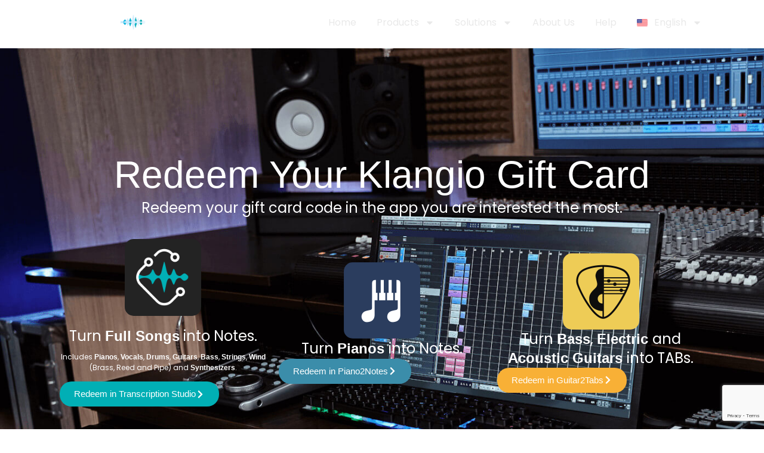

--- FILE ---
content_type: text/html; charset=UTF-8
request_url: https://klang.io/redeem/
body_size: 20273
content:
<!doctype html>
<html lang="en-US">
<head>
	<meta charset="UTF-8">
	<meta name="viewport" content="width=device-width, initial-scale=1">
	<link rel="profile" href="https://gmpg.org/xfn/11">
	<meta name='robots' content='index, follow, max-image-preview:large, max-snippet:-1, max-video-preview:-1' />

	<!-- This site is optimized with the Yoast SEO plugin v26.4 - https://yoast.com/wordpress/plugins/seo/ -->
	<title>Redeem a Gift Card Code | klang.io</title>
	<meta name="description" content="If you&#039;ve been gifted a Klangio Gift Card, then you can redeem your code on this website. Select your Klangio App and get started!" />
	<link rel="canonical" href="https://klang.io/redeem/" />
	<meta property="og:locale" content="en_US" />
	<meta property="og:type" content="article" />
	<meta property="og:title" content="Redeem a Gift Card Code | klang.io" />
	<meta property="og:description" content="If you&#039;ve been gifted a Klangio Gift Card, then you can redeem your code on this website. Select your Klangio App and get started!" />
	<meta property="og:url" content="https://klang.io/redeem/" />
	<meta property="og:site_name" content="klang.io" />
	<meta property="article:publisher" content="https://facebook.com/klangio" />
	<meta property="article:modified_time" content="2025-11-13T09:56:32+00:00" />
	<meta property="og:image" content="https://klang.io/wp-content/uploads/2024/06/redeem.jpg" />
	<meta property="og:image:width" content="1628" />
	<meta property="og:image:height" content="885" />
	<meta property="og:image:type" content="image/jpeg" />
	<meta name="twitter:card" content="summary_large_image" />
	<meta name="twitter:site" content="@klangio" />
	<script type="application/ld+json" class="yoast-schema-graph">{"@context":"https://schema.org","@graph":[{"@type":"WebPage","@id":"https://klang.io/redeem/","url":"https://klang.io/redeem/","name":"Redeem a Gift Card Code | klang.io","isPartOf":{"@id":"https://klang.io/#website"},"primaryImageOfPage":{"@id":"https://klang.io/redeem/#primaryimage"},"image":{"@id":"https://klang.io/redeem/#primaryimage"},"thumbnailUrl":"https://klang.io/wp-content/uploads/2024/06/redeem.jpg","datePublished":"2023-11-22T06:57:52+00:00","dateModified":"2025-11-13T09:56:32+00:00","description":"If you've been gifted a Klangio Gift Card, then you can redeem your code on this website. Select your Klangio App and get started!","breadcrumb":{"@id":"https://klang.io/redeem/#breadcrumb"},"inLanguage":"en-US","potentialAction":[{"@type":"ReadAction","target":["https://klang.io/redeem/"]}]},{"@type":"ImageObject","inLanguage":"en-US","@id":"https://klang.io/redeem/#primaryimage","url":"https://klang.io/wp-content/uploads/2024/06/redeem.jpg","contentUrl":"https://klang.io/wp-content/uploads/2024/06/redeem.jpg","width":1628,"height":885},{"@type":"BreadcrumbList","@id":"https://klang.io/redeem/#breadcrumb","itemListElement":[{"@type":"ListItem","position":1,"name":"Home","item":"https://klang.io/"},{"@type":"ListItem","position":2,"name":"Redeem Gift Card"}]},{"@type":"WebSite","@id":"https://klang.io/#website","url":"https://klang.io/","name":"Klangio","description":"AI Tools for Musicians","publisher":{"@id":"https://klang.io/#organization"},"potentialAction":[{"@type":"SearchAction","target":{"@type":"EntryPoint","urlTemplate":"https://klang.io/?s={search_term_string}"},"query-input":{"@type":"PropertyValueSpecification","valueRequired":true,"valueName":"search_term_string"}}],"inLanguage":"en-US"},{"@type":"Organization","@id":"https://klang.io/#organization","name":"Klangio GmbH","url":"https://klang.io/","logo":{"@type":"ImageObject","inLanguage":"en-US","@id":"https://klang.io/#/schema/logo/image/","url":"/wp-content/uploads/2021/12/cropped-Klangio-Logo-icon-1C.png","contentUrl":"/wp-content/uploads/2021/12/cropped-Klangio-Logo-icon-1C.png","width":512,"height":512,"caption":"Klangio GmbH"},"image":{"@id":"https://klang.io/#/schema/logo/image/"},"sameAs":["https://facebook.com/klangio","https://x.com/klangio","https://www.linkedin.com/company/klangio/","https://www.instagram.com/klangio/","https://www.youtube.com/@Klangio"]}]}</script>
	<!-- / Yoast SEO plugin. -->


<link rel='dns-prefetch' href='//cdnjs.cloudflare.com' />
<link rel='dns-prefetch' href='//code.jquery.com' />
<link rel="alternate" type="application/rss+xml" title="klang.io &raquo; Feed" href="https://klang.io/feed/" />
<link rel="alternate" type="application/rss+xml" title="klang.io &raquo; Comments Feed" href="https://klang.io/comments/feed/" />
<link rel="alternate" title="oEmbed (JSON)" type="application/json+oembed" href="https://klang.io/wp-json/oembed/1.0/embed?url=https%3A%2F%2Fklang.io%2Fredeem%2F" />
<link rel="alternate" title="oEmbed (XML)" type="text/xml+oembed" href="https://klang.io/wp-json/oembed/1.0/embed?url=https%3A%2F%2Fklang.io%2Fredeem%2F&#038;format=xml" />
		<style>
			.lazyload,
			.lazyloading {
				max-width: 100%;
			}
		</style>
		<style id='wp-img-auto-sizes-contain-inline-css'>
img:is([sizes=auto i],[sizes^="auto," i]){contain-intrinsic-size:3000px 1500px}
/*# sourceURL=wp-img-auto-sizes-contain-inline-css */
</style>
<style id='wp-emoji-styles-inline-css'>

	img.wp-smiley, img.emoji {
		display: inline !important;
		border: none !important;
		box-shadow: none !important;
		height: 1em !important;
		width: 1em !important;
		margin: 0 0.07em !important;
		vertical-align: -0.1em !important;
		background: none !important;
		padding: 0 !important;
	}
/*# sourceURL=wp-emoji-styles-inline-css */
</style>
<link rel='stylesheet' id='contact-form-7-css' href='https://klang.io/wp-content/plugins/contact-form-7/includes/css/styles.css?ver=6.1.3' media='all' />
<link rel='stylesheet' id='wpml-legacy-horizontal-list-0-css' href='https://klang.io/wp-content/plugins/sitepress-multilingual-cms/templates/language-switchers/legacy-list-horizontal/style.min.css?ver=1' media='all' />
<link rel='stylesheet' id='wpml-menu-item-0-css' href='https://klang.io/wp-content/plugins/sitepress-multilingual-cms/templates/language-switchers/menu-item/style.min.css?ver=1' media='all' />
<link rel='stylesheet' id='cmplz-general-css' href='https://klang.io/wp-content/plugins/complianz-gdpr-premium/assets/css/cookieblocker.min.css?ver=1762168581' media='all' />
<link rel='stylesheet' id='hello-elementor-css' href='https://klang.io/wp-content/themes/hello-elementor/style.min.css?ver=3.3.0' media='all' />
<link rel='stylesheet' id='hello-elementor-theme-style-css' href='https://klang.io/wp-content/themes/hello-elementor/theme.min.css?ver=3.3.0' media='all' />
<link rel='stylesheet' id='hello-elementor-header-footer-css' href='https://klang.io/wp-content/themes/hello-elementor/header-footer.min.css?ver=3.3.0' media='all' />
<link rel='stylesheet' id='elementor-frontend-css' href='https://klang.io/wp-content/plugins/elementor/assets/css/frontend.min.css?ver=3.33.1' media='all' />
<link rel='stylesheet' id='elementor-post-3705-css' href='https://klang.io/wp-content/uploads/elementor/css/post-3705.css?ver=1768981348' media='all' />
<link rel='stylesheet' id='betterdocs-elementor-editor-css' href='https://klang.io/wp-content/plugins/betterdocs/assets/elementor/css/betterdocs-el-edit.css?ver=4.2.3' media='all' />
<link rel='stylesheet' id='widget-image-css' href='https://klang.io/wp-content/plugins/elementor/assets/css/widget-image.min.css?ver=3.33.1' media='all' />
<link rel='stylesheet' id='widget-nav-menu-css' href='https://klang.io/wp-content/plugins/elementor-pro/assets/css/widget-nav-menu.min.css?ver=3.33.1' media='all' />
<link rel='stylesheet' id='e-sticky-css' href='https://klang.io/wp-content/plugins/elementor-pro/assets/css/modules/sticky.min.css?ver=3.33.1' media='all' />
<link rel='stylesheet' id='e-motion-fx-css' href='https://klang.io/wp-content/plugins/elementor-pro/assets/css/modules/motion-fx.min.css?ver=3.33.1' media='all' />
<link rel='stylesheet' id='widget-heading-css' href='https://klang.io/wp-content/plugins/elementor/assets/css/widget-heading.min.css?ver=3.33.1' media='all' />
<link rel='stylesheet' id='widget-social-icons-css' href='https://klang.io/wp-content/plugins/elementor/assets/css/widget-social-icons.min.css?ver=3.33.1' media='all' />
<link rel='stylesheet' id='e-apple-webkit-css' href='https://klang.io/wp-content/plugins/elementor/assets/css/conditionals/apple-webkit.min.css?ver=3.33.1' media='all' />
<link rel='stylesheet' id='widget-spacer-css' href='https://klang.io/wp-content/plugins/elementor/assets/css/widget-spacer.min.css?ver=3.33.1' media='all' />
<link rel='stylesheet' id='elementor-post-12917-css' href='https://klang.io/wp-content/uploads/elementor/css/post-12917.css?ver=1768989149' media='all' />
<link rel='stylesheet' id='elementor-post-13729-css' href='https://klang.io/wp-content/uploads/elementor/css/post-13729.css?ver=1768981349' media='all' />
<link rel='stylesheet' id='elementor-post-13746-css' href='https://klang.io/wp-content/uploads/elementor/css/post-13746.css?ver=1768981349' media='all' />
<link rel='stylesheet' id='uacf7-frontend-style-css' href='https://klang.io/wp-content/plugins/ultimate-addons-for-contact-form-7/assets/css/uacf7-frontend.css?ver=6.9' media='all' />
<link rel='stylesheet' id='uacf7-form-style-css' href='https://klang.io/wp-content/plugins/ultimate-addons-for-contact-form-7/assets/css/form-style.css?ver=6.9' media='all' />
<link rel='stylesheet' id='jquery-ui-style-css' href='//code.jquery.com/ui/1.12.1/themes/base/jquery-ui.css?ver=6.9' media='all' />
<link rel='stylesheet' id='range-slider-style-css' href='https://klang.io/wp-content/plugins/ultimate-addons-for-contact-form-7/addons/range-slider/css/style.css?ver=6.9' media='all' />
<link rel='stylesheet' id='hello-elementor-child-style-css' href='https://klang.io/wp-content/themes/hello-klangio-theme/style.css?ver=2.0.0' media='all' />
<link rel='stylesheet' id='elementor-gf-local-poppins-css' href='//klang.io/wp-content/uploads/omgf/elementor-gf-local-poppins/elementor-gf-local-poppins.css?ver=1751444055' media='all' />
<link rel='stylesheet' id='elementor-gf-local-zenoldmincho-css' href='//klang.io/wp-content/uploads/omgf/elementor-gf-local-zenoldmincho/elementor-gf-local-zenoldmincho.css?ver=1751444055' media='all' />
<link rel='stylesheet' id='elementor-gf-local-creepster-css' href='//klang.io/wp-content/uploads/omgf/elementor-gf-local-creepster/elementor-gf-local-creepster.css?ver=1751444055' media='all' />
<script id="wpml-cookie-js-extra">
var wpml_cookies = {"wp-wpml_current_language":{"value":"en","expires":1,"path":"/"}};
var wpml_cookies = {"wp-wpml_current_language":{"value":"en","expires":1,"path":"/"}};
//# sourceURL=wpml-cookie-js-extra
</script>
<script src="https://klang.io/wp-content/plugins/sitepress-multilingual-cms/res/js/cookies/language-cookie.js?ver=485900" id="wpml-cookie-js" defer data-wp-strategy="defer"></script>
<script src="https://klang.io/wp-includes/js/jquery/jquery.min.js?ver=3.7.1" id="jquery-core-js"></script>
<script src="https://klang.io/wp-includes/js/jquery/jquery-migrate.min.js?ver=3.4.1" id="jquery-migrate-js"></script>
<link rel="https://api.w.org/" href="https://klang.io/wp-json/" /><link rel="alternate" title="JSON" type="application/json" href="https://klang.io/wp-json/wp/v2/pages/12917" /><link rel="EditURI" type="application/rsd+xml" title="RSD" href="https://klang.io/xmlrpc.php?rsd" />
<meta name="generator" content="WordPress 6.9" />
<link rel='shortlink' href='https://klang.io/?p=12917' />
<meta name="generator" content="WPML ver:4.8.5 stt:59,1,4,3,27,28,29,42,2;" />
<style id="mystickymenu" type="text/css">#mysticky-nav { width:100%; position: static; height: auto !important; }#mysticky-nav.wrapfixed { position:fixed; left: 0px; margin-top:0px;  z-index: 99990; -webkit-transition: 0.3s; -moz-transition: 0.3s; -o-transition: 0.3s; transition: 0.3s; -ms-filter:"progid:DXImageTransform.Microsoft.Alpha(Opacity=90)"; filter: alpha(opacity=90); opacity:0.9; background-color: #f7f5e7;}#mysticky-nav.wrapfixed .myfixed{ background-color: #f7f5e7; position: relative;top: auto;left: auto;right: auto;}#mysticky-nav .myfixed { margin:0 auto; float:none; border:0px; background:none; max-width:100%; }</style>			<style type="text/css">
																															</style>
						<style>.cmplz-hidden {
					display: none !important;
				}</style>		<script>
			document.documentElement.className = document.documentElement.className.replace('no-js', 'js');
		</script>
				<style>
			.no-js img.lazyload {
				display: none;
			}

			figure.wp-block-image img.lazyloading {
				min-width: 150px;
			}

			.lazyload,
			.lazyloading {
				--smush-placeholder-width: 100px;
				--smush-placeholder-aspect-ratio: 1/1;
				width: var(--smush-image-width, var(--smush-placeholder-width)) !important;
				aspect-ratio: var(--smush-image-aspect-ratio, var(--smush-placeholder-aspect-ratio)) !important;
			}

						.lazyload, .lazyloading {
				opacity: 0;
			}

			.lazyloaded {
				opacity: 1;
				transition: opacity 400ms;
				transition-delay: 0ms;
			}

					</style>
		<meta name="generator" content="Elementor 3.33.1; features: e_font_icon_svg, additional_custom_breakpoints; settings: css_print_method-external, google_font-enabled, font_display-auto">
			<style>
				.e-con.e-parent:nth-of-type(n+4):not(.e-lazyloaded):not(.e-no-lazyload),
				.e-con.e-parent:nth-of-type(n+4):not(.e-lazyloaded):not(.e-no-lazyload) * {
					background-image: none !important;
				}
				@media screen and (max-height: 1024px) {
					.e-con.e-parent:nth-of-type(n+3):not(.e-lazyloaded):not(.e-no-lazyload),
					.e-con.e-parent:nth-of-type(n+3):not(.e-lazyloaded):not(.e-no-lazyload) * {
						background-image: none !important;
					}
				}
				@media screen and (max-height: 640px) {
					.e-con.e-parent:nth-of-type(n+2):not(.e-lazyloaded):not(.e-no-lazyload),
					.e-con.e-parent:nth-of-type(n+2):not(.e-lazyloaded):not(.e-no-lazyload) * {
						background-image: none !important;
					}
				}
			</style>
			<link rel="icon" href="https://klang.io/wp-content/uploads/2022/06/favicon_tiny-1-150x150.png" sizes="32x32" />
<link rel="icon" href="https://klang.io/wp-content/uploads/2022/06/favicon_tiny-1.png" sizes="192x192" />
<link rel="apple-touch-icon" href="https://klang.io/wp-content/uploads/2022/06/favicon_tiny-1.png" />
<meta name="msapplication-TileImage" content="https://klang.io/wp-content/uploads/2022/06/favicon_tiny-1.png" />
		<style id="wp-custom-css">
			.betterdocs-elementor.betterdocs-search-form-wrapper {
		background-color: transparent;
}

.wpml-ls-flag {
	margin-right: 6px;
}

.elementor-nav-menu--main .wpml-ls-menu-item.menu-item-has-children>a:active {
	pointer-events: none;
}

.elementor-nav-menu--dropdown .sub-arrow {
	fill: #fff;
	stroke: #fff;
}

input[type=text] {
	border: none;
  background: #f6f6f6;
}

/*[type=button]:focus, [type=button]:hover, [type=submit]:focus, [type=submit]:hover, button:focus, button:hover {
		color: inherit;
	  background-color: inherit
}*/		</style>
		<style id="kirki-inline-styles"></style><style id='global-styles-inline-css'>
:root{--wp--preset--aspect-ratio--square: 1;--wp--preset--aspect-ratio--4-3: 4/3;--wp--preset--aspect-ratio--3-4: 3/4;--wp--preset--aspect-ratio--3-2: 3/2;--wp--preset--aspect-ratio--2-3: 2/3;--wp--preset--aspect-ratio--16-9: 16/9;--wp--preset--aspect-ratio--9-16: 9/16;--wp--preset--color--black: #000000;--wp--preset--color--cyan-bluish-gray: #abb8c3;--wp--preset--color--white: #ffffff;--wp--preset--color--pale-pink: #f78da7;--wp--preset--color--vivid-red: #cf2e2e;--wp--preset--color--luminous-vivid-orange: #ff6900;--wp--preset--color--luminous-vivid-amber: #fcb900;--wp--preset--color--light-green-cyan: #7bdcb5;--wp--preset--color--vivid-green-cyan: #00d084;--wp--preset--color--pale-cyan-blue: #8ed1fc;--wp--preset--color--vivid-cyan-blue: #0693e3;--wp--preset--color--vivid-purple: #9b51e0;--wp--preset--gradient--vivid-cyan-blue-to-vivid-purple: linear-gradient(135deg,rgb(6,147,227) 0%,rgb(155,81,224) 100%);--wp--preset--gradient--light-green-cyan-to-vivid-green-cyan: linear-gradient(135deg,rgb(122,220,180) 0%,rgb(0,208,130) 100%);--wp--preset--gradient--luminous-vivid-amber-to-luminous-vivid-orange: linear-gradient(135deg,rgb(252,185,0) 0%,rgb(255,105,0) 100%);--wp--preset--gradient--luminous-vivid-orange-to-vivid-red: linear-gradient(135deg,rgb(255,105,0) 0%,rgb(207,46,46) 100%);--wp--preset--gradient--very-light-gray-to-cyan-bluish-gray: linear-gradient(135deg,rgb(238,238,238) 0%,rgb(169,184,195) 100%);--wp--preset--gradient--cool-to-warm-spectrum: linear-gradient(135deg,rgb(74,234,220) 0%,rgb(151,120,209) 20%,rgb(207,42,186) 40%,rgb(238,44,130) 60%,rgb(251,105,98) 80%,rgb(254,248,76) 100%);--wp--preset--gradient--blush-light-purple: linear-gradient(135deg,rgb(255,206,236) 0%,rgb(152,150,240) 100%);--wp--preset--gradient--blush-bordeaux: linear-gradient(135deg,rgb(254,205,165) 0%,rgb(254,45,45) 50%,rgb(107,0,62) 100%);--wp--preset--gradient--luminous-dusk: linear-gradient(135deg,rgb(255,203,112) 0%,rgb(199,81,192) 50%,rgb(65,88,208) 100%);--wp--preset--gradient--pale-ocean: linear-gradient(135deg,rgb(255,245,203) 0%,rgb(182,227,212) 50%,rgb(51,167,181) 100%);--wp--preset--gradient--electric-grass: linear-gradient(135deg,rgb(202,248,128) 0%,rgb(113,206,126) 100%);--wp--preset--gradient--midnight: linear-gradient(135deg,rgb(2,3,129) 0%,rgb(40,116,252) 100%);--wp--preset--font-size--small: 13px;--wp--preset--font-size--medium: 20px;--wp--preset--font-size--large: 36px;--wp--preset--font-size--x-large: 42px;--wp--preset--spacing--20: 0.44rem;--wp--preset--spacing--30: 0.67rem;--wp--preset--spacing--40: 1rem;--wp--preset--spacing--50: 1.5rem;--wp--preset--spacing--60: 2.25rem;--wp--preset--spacing--70: 3.38rem;--wp--preset--spacing--80: 5.06rem;--wp--preset--shadow--natural: 6px 6px 9px rgba(0, 0, 0, 0.2);--wp--preset--shadow--deep: 12px 12px 50px rgba(0, 0, 0, 0.4);--wp--preset--shadow--sharp: 6px 6px 0px rgba(0, 0, 0, 0.2);--wp--preset--shadow--outlined: 6px 6px 0px -3px rgb(255, 255, 255), 6px 6px rgb(0, 0, 0);--wp--preset--shadow--crisp: 6px 6px 0px rgb(0, 0, 0);}:root { --wp--style--global--content-size: 800px;--wp--style--global--wide-size: 1200px; }:where(body) { margin: 0; }.wp-site-blocks > .alignleft { float: left; margin-right: 2em; }.wp-site-blocks > .alignright { float: right; margin-left: 2em; }.wp-site-blocks > .aligncenter { justify-content: center; margin-left: auto; margin-right: auto; }:where(.wp-site-blocks) > * { margin-block-start: 24px; margin-block-end: 0; }:where(.wp-site-blocks) > :first-child { margin-block-start: 0; }:where(.wp-site-blocks) > :last-child { margin-block-end: 0; }:root { --wp--style--block-gap: 24px; }:root :where(.is-layout-flow) > :first-child{margin-block-start: 0;}:root :where(.is-layout-flow) > :last-child{margin-block-end: 0;}:root :where(.is-layout-flow) > *{margin-block-start: 24px;margin-block-end: 0;}:root :where(.is-layout-constrained) > :first-child{margin-block-start: 0;}:root :where(.is-layout-constrained) > :last-child{margin-block-end: 0;}:root :where(.is-layout-constrained) > *{margin-block-start: 24px;margin-block-end: 0;}:root :where(.is-layout-flex){gap: 24px;}:root :where(.is-layout-grid){gap: 24px;}.is-layout-flow > .alignleft{float: left;margin-inline-start: 0;margin-inline-end: 2em;}.is-layout-flow > .alignright{float: right;margin-inline-start: 2em;margin-inline-end: 0;}.is-layout-flow > .aligncenter{margin-left: auto !important;margin-right: auto !important;}.is-layout-constrained > .alignleft{float: left;margin-inline-start: 0;margin-inline-end: 2em;}.is-layout-constrained > .alignright{float: right;margin-inline-start: 2em;margin-inline-end: 0;}.is-layout-constrained > .aligncenter{margin-left: auto !important;margin-right: auto !important;}.is-layout-constrained > :where(:not(.alignleft):not(.alignright):not(.alignfull)){max-width: var(--wp--style--global--content-size);margin-left: auto !important;margin-right: auto !important;}.is-layout-constrained > .alignwide{max-width: var(--wp--style--global--wide-size);}body .is-layout-flex{display: flex;}.is-layout-flex{flex-wrap: wrap;align-items: center;}.is-layout-flex > :is(*, div){margin: 0;}body .is-layout-grid{display: grid;}.is-layout-grid > :is(*, div){margin: 0;}body{padding-top: 0px;padding-right: 0px;padding-bottom: 0px;padding-left: 0px;}a:where(:not(.wp-element-button)){text-decoration: underline;}:root :where(.wp-element-button, .wp-block-button__link){background-color: #32373c;border-width: 0;color: #fff;font-family: inherit;font-size: inherit;font-style: inherit;font-weight: inherit;letter-spacing: inherit;line-height: inherit;padding-top: calc(0.667em + 2px);padding-right: calc(1.333em + 2px);padding-bottom: calc(0.667em + 2px);padding-left: calc(1.333em + 2px);text-decoration: none;text-transform: inherit;}.has-black-color{color: var(--wp--preset--color--black) !important;}.has-cyan-bluish-gray-color{color: var(--wp--preset--color--cyan-bluish-gray) !important;}.has-white-color{color: var(--wp--preset--color--white) !important;}.has-pale-pink-color{color: var(--wp--preset--color--pale-pink) !important;}.has-vivid-red-color{color: var(--wp--preset--color--vivid-red) !important;}.has-luminous-vivid-orange-color{color: var(--wp--preset--color--luminous-vivid-orange) !important;}.has-luminous-vivid-amber-color{color: var(--wp--preset--color--luminous-vivid-amber) !important;}.has-light-green-cyan-color{color: var(--wp--preset--color--light-green-cyan) !important;}.has-vivid-green-cyan-color{color: var(--wp--preset--color--vivid-green-cyan) !important;}.has-pale-cyan-blue-color{color: var(--wp--preset--color--pale-cyan-blue) !important;}.has-vivid-cyan-blue-color{color: var(--wp--preset--color--vivid-cyan-blue) !important;}.has-vivid-purple-color{color: var(--wp--preset--color--vivid-purple) !important;}.has-black-background-color{background-color: var(--wp--preset--color--black) !important;}.has-cyan-bluish-gray-background-color{background-color: var(--wp--preset--color--cyan-bluish-gray) !important;}.has-white-background-color{background-color: var(--wp--preset--color--white) !important;}.has-pale-pink-background-color{background-color: var(--wp--preset--color--pale-pink) !important;}.has-vivid-red-background-color{background-color: var(--wp--preset--color--vivid-red) !important;}.has-luminous-vivid-orange-background-color{background-color: var(--wp--preset--color--luminous-vivid-orange) !important;}.has-luminous-vivid-amber-background-color{background-color: var(--wp--preset--color--luminous-vivid-amber) !important;}.has-light-green-cyan-background-color{background-color: var(--wp--preset--color--light-green-cyan) !important;}.has-vivid-green-cyan-background-color{background-color: var(--wp--preset--color--vivid-green-cyan) !important;}.has-pale-cyan-blue-background-color{background-color: var(--wp--preset--color--pale-cyan-blue) !important;}.has-vivid-cyan-blue-background-color{background-color: var(--wp--preset--color--vivid-cyan-blue) !important;}.has-vivid-purple-background-color{background-color: var(--wp--preset--color--vivid-purple) !important;}.has-black-border-color{border-color: var(--wp--preset--color--black) !important;}.has-cyan-bluish-gray-border-color{border-color: var(--wp--preset--color--cyan-bluish-gray) !important;}.has-white-border-color{border-color: var(--wp--preset--color--white) !important;}.has-pale-pink-border-color{border-color: var(--wp--preset--color--pale-pink) !important;}.has-vivid-red-border-color{border-color: var(--wp--preset--color--vivid-red) !important;}.has-luminous-vivid-orange-border-color{border-color: var(--wp--preset--color--luminous-vivid-orange) !important;}.has-luminous-vivid-amber-border-color{border-color: var(--wp--preset--color--luminous-vivid-amber) !important;}.has-light-green-cyan-border-color{border-color: var(--wp--preset--color--light-green-cyan) !important;}.has-vivid-green-cyan-border-color{border-color: var(--wp--preset--color--vivid-green-cyan) !important;}.has-pale-cyan-blue-border-color{border-color: var(--wp--preset--color--pale-cyan-blue) !important;}.has-vivid-cyan-blue-border-color{border-color: var(--wp--preset--color--vivid-cyan-blue) !important;}.has-vivid-purple-border-color{border-color: var(--wp--preset--color--vivid-purple) !important;}.has-vivid-cyan-blue-to-vivid-purple-gradient-background{background: var(--wp--preset--gradient--vivid-cyan-blue-to-vivid-purple) !important;}.has-light-green-cyan-to-vivid-green-cyan-gradient-background{background: var(--wp--preset--gradient--light-green-cyan-to-vivid-green-cyan) !important;}.has-luminous-vivid-amber-to-luminous-vivid-orange-gradient-background{background: var(--wp--preset--gradient--luminous-vivid-amber-to-luminous-vivid-orange) !important;}.has-luminous-vivid-orange-to-vivid-red-gradient-background{background: var(--wp--preset--gradient--luminous-vivid-orange-to-vivid-red) !important;}.has-very-light-gray-to-cyan-bluish-gray-gradient-background{background: var(--wp--preset--gradient--very-light-gray-to-cyan-bluish-gray) !important;}.has-cool-to-warm-spectrum-gradient-background{background: var(--wp--preset--gradient--cool-to-warm-spectrum) !important;}.has-blush-light-purple-gradient-background{background: var(--wp--preset--gradient--blush-light-purple) !important;}.has-blush-bordeaux-gradient-background{background: var(--wp--preset--gradient--blush-bordeaux) !important;}.has-luminous-dusk-gradient-background{background: var(--wp--preset--gradient--luminous-dusk) !important;}.has-pale-ocean-gradient-background{background: var(--wp--preset--gradient--pale-ocean) !important;}.has-electric-grass-gradient-background{background: var(--wp--preset--gradient--electric-grass) !important;}.has-midnight-gradient-background{background: var(--wp--preset--gradient--midnight) !important;}.has-small-font-size{font-size: var(--wp--preset--font-size--small) !important;}.has-medium-font-size{font-size: var(--wp--preset--font-size--medium) !important;}.has-large-font-size{font-size: var(--wp--preset--font-size--large) !important;}.has-x-large-font-size{font-size: var(--wp--preset--font-size--x-large) !important;}
/*# sourceURL=global-styles-inline-css */
</style>
</head>
<body data-rsssl=1 data-cmplz=1 class="wp-singular page-template-default page page-id-12917 wp-custom-logo wp-embed-responsive wp-theme-hello-elementor wp-child-theme-hello-klangio-theme theme-default elementor-default elementor-template-full-width elementor-kit-3705 elementor-page elementor-page-12917">


<a class="skip-link screen-reader-text" href="#content">Skip to content</a>

		<header data-elementor-type="header" data-elementor-id="13729" class="elementor elementor-13729 elementor-location-header" data-elementor-post-type="elementor_library">
			<div class="elementor-element elementor-element-9067f83 e-flex e-con-boxed e-con e-parent" data-id="9067f83" data-element_type="container" data-settings="{&quot;background_background&quot;:&quot;classic&quot;,&quot;background_motion_fx_opacity_range&quot;:{&quot;unit&quot;:&quot;%&quot;,&quot;size&quot;:&quot;&quot;,&quot;sizes&quot;:{&quot;start&quot;:1,&quot;end&quot;:1}},&quot;sticky&quot;:&quot;top&quot;,&quot;background_motion_fx_range&quot;:&quot;page&quot;,&quot;background_motion_fx_motion_fx_scrolling&quot;:&quot;yes&quot;,&quot;background_motion_fx_opacity_effect&quot;:&quot;yes&quot;,&quot;background_motion_fx_opacity_direction&quot;:&quot;out-in&quot;,&quot;background_motion_fx_opacity_level&quot;:{&quot;unit&quot;:&quot;px&quot;,&quot;size&quot;:10,&quot;sizes&quot;:[]},&quot;background_motion_fx_devices&quot;:[&quot;desktop&quot;,&quot;tablet&quot;,&quot;mobile&quot;],&quot;sticky_on&quot;:[&quot;desktop&quot;,&quot;tablet&quot;,&quot;mobile&quot;],&quot;sticky_offset&quot;:0,&quot;sticky_effects_offset&quot;:0,&quot;sticky_anchor_link_offset&quot;:0}">
					<div class="e-con-inner">
				<div class="elementor-element elementor-element-1a683e1 elementor-widget elementor-widget-theme-site-logo elementor-widget-image" data-id="1a683e1" data-element_type="widget" data-widget_type="theme-site-logo.default">
				<div class="elementor-widget-container">
											<a href="https://klang.io">
			<img width="357" height="104" data-src="https://klang.io/wp-content/uploads/2021/02/Group-403-2.png" class="attachment-full size-full wp-image-39171 lazyload" alt="" data-srcset="https://klang.io/wp-content/uploads/2021/02/Group-403-2.png 357w, https://klang.io/wp-content/uploads/2021/02/Group-403-2-300x87.png 300w" data-sizes="(max-width: 357px) 100vw, 357px" src="[data-uri]" style="--smush-placeholder-width: 357px; --smush-placeholder-aspect-ratio: 357/104;" />				</a>
											</div>
				</div>
				<div class="elementor-element elementor-element-e287d8a elementor-nav-menu--stretch elementor-nav-menu__align-end elementor-nav-menu--dropdown-tablet elementor-nav-menu__text-align-aside elementor-nav-menu--toggle elementor-nav-menu--burger elementor-widget elementor-widget-nav-menu" data-id="e287d8a" data-element_type="widget" data-settings="{&quot;full_width&quot;:&quot;stretch&quot;,&quot;layout&quot;:&quot;horizontal&quot;,&quot;submenu_icon&quot;:{&quot;value&quot;:&quot;&lt;svg aria-hidden=\&quot;true\&quot; class=\&quot;e-font-icon-svg e-fas-caret-down\&quot; viewBox=\&quot;0 0 320 512\&quot; xmlns=\&quot;http:\/\/www.w3.org\/2000\/svg\&quot;&gt;&lt;path d=\&quot;M31.3 192h257.3c17.8 0 26.7 21.5 14.1 34.1L174.1 354.8c-7.8 7.8-20.5 7.8-28.3 0L17.2 226.1C4.6 213.5 13.5 192 31.3 192z\&quot;&gt;&lt;\/path&gt;&lt;\/svg&gt;&quot;,&quot;library&quot;:&quot;fa-solid&quot;},&quot;toggle&quot;:&quot;burger&quot;}" data-widget_type="nav-menu.default">
				<div class="elementor-widget-container">
								<nav aria-label="Menu" class="elementor-nav-menu--main elementor-nav-menu__container elementor-nav-menu--layout-horizontal e--pointer-underline e--animation-fade">
				<ul id="menu-1-e287d8a" class="elementor-nav-menu"><li class="menu-item menu-item-type-post_type menu-item-object-page menu-item-home menu-item-34848"><a href="https://klang.io/" class="elementor-item">Home</a></li>
<li class="menu-item menu-item-type-custom menu-item-object-custom menu-item-has-children menu-item-5228"><a href="#" class="elementor-item elementor-item-anchor">Products</a>
<ul class="sub-menu elementor-nav-menu--dropdown">
	<li class="menu-item menu-item-type-post_type menu-item-object-page menu-item-24471"><a href="https://klang.io/transcription-studio/" class="elementor-sub-item">Transcription Studio</a></li>
	<li class="menu-item menu-item-type-post_type menu-item-object-page menu-item-24472"><a href="https://klang.io/transcription-plugin/" class="elementor-sub-item">Transcription Plugin</a></li>
	<li class="menu-item menu-item-type-post_type menu-item-object-page menu-item-37747"><a href="https://klang.io/piano2notes/" class="elementor-sub-item">Piano2Notes</a></li>
	<li class="menu-item menu-item-type-post_type menu-item-object-page menu-item-7584"><a href="https://klang.io/guitar2tabs/" class="elementor-sub-item">Guitar2Tabs</a></li>
	<li class="menu-item menu-item-type-post_type menu-item-object-page menu-item-20830"><a href="https://klang.io/drum2notes/" class="elementor-sub-item">Drum2Notes</a></li>
	<li class="menu-item menu-item-type-post_type menu-item-object-page menu-item-8971"><a href="https://klang.io/sing2notes/" class="elementor-sub-item">Sing2Notes</a></li>
	<li class="menu-item menu-item-type-post_type menu-item-object-page menu-item-34894"><a href="https://klang.io/violin2notes/" class="elementor-sub-item">Violin2Notes</a></li>
	<li class="menu-item menu-item-type-post_type menu-item-object-page menu-item-34893"><a href="https://klang.io/wind2notes/" class="elementor-sub-item">Wind2Notes</a></li>
	<li class="menu-item menu-item-type-post_type menu-item-object-page menu-item-26980"><a href="https://klang.io/scan2notes/" class="elementor-sub-item">Scan2Notes</a></li>
	<li class="menu-item menu-item-type-post_type menu-item-object-page menu-item-13850"><a href="https://klang.io/melodyscanner/" class="elementor-sub-item">Melody Scanner</a></li>
	<li class="menu-item menu-item-type-post_type menu-item-object-page menu-item-13127"><a href="https://klang.io/api/" class="elementor-sub-item">Klangio API</a></li>
</ul>
</li>
<li class="menu-item menu-item-type-custom menu-item-object-custom menu-item-has-children menu-item-9697"><a href="#" class="elementor-item elementor-item-anchor">Solutions</a>
<ul class="sub-menu elementor-nav-menu--dropdown">
	<li class="menu-item menu-item-type-post_type menu-item-object-page menu-item-20993"><a href="https://klang.io/bulk-transcription/" class="elementor-sub-item">Bulk Transcription</a></li>
	<li class="menu-item menu-item-type-post_type menu-item-object-page menu-item-9698"><a href="https://klang.io/solutions/music-notation-softwares/" class="elementor-sub-item">Music Notation Software</a></li>
	<li class="menu-item menu-item-type-post_type menu-item-object-page menu-item-10312"><a href="https://klang.io/solutions/daw/" class="elementor-sub-item">Digital Audio Workstations (DAW)</a></li>
	<li class="menu-item menu-item-type-post_type menu-item-object-page menu-item-10280"><a href="https://klang.io/solutions/transcribers/" class="elementor-sub-item">Transcribers</a></li>
	<li class="menu-item menu-item-type-post_type menu-item-object-page menu-item-10242"><a href="https://klang.io/solutions/education/" class="elementor-sub-item">Teachers</a></li>
	<li class="menu-item menu-item-type-post_type menu-item-object-page menu-item-10302"><a href="https://klang.io/solutions/composers/" class="elementor-sub-item">Composers</a></li>
	<li class="menu-item menu-item-type-post_type menu-item-object-page menu-item-10313"><a href="https://klang.io/solutions/artists/" class="elementor-sub-item">Artists and Bands</a></li>
</ul>
</li>
<li class="menu-item menu-item-type-post_type menu-item-object-page menu-item-11121"><a href="https://klang.io/about-us/" class="elementor-item">About Us</a></li>
<li class="menu-item menu-item-type-custom menu-item-object-custom menu-item-20149"><a href="/help/" class="elementor-item">Help</a></li>
<li class="menu-item wpml-ls-slot-23 wpml-ls-item wpml-ls-item-en wpml-ls-current-language wpml-ls-menu-item wpml-ls-first-item menu-item-type-wpml_ls_menu_item menu-item-object-wpml_ls_menu_item menu-item-has-children menu-item-wpml-ls-23-en"><a href="https://klang.io/redeem/" role="menuitem" class="elementor-item"><img
            class="wpml-ls-flag lazyload"
            data-src="https://klang.io/wp-content/uploads/flags/united-states.svg"
            alt=""
            width=18
            
 src="[data-uri]" /><span class="wpml-ls-native" lang="en">English</span></a>
<ul class="sub-menu elementor-nav-menu--dropdown">
	<li class="menu-item wpml-ls-slot-23 wpml-ls-item wpml-ls-item-de wpml-ls-menu-item menu-item-type-wpml_ls_menu_item menu-item-object-wpml_ls_menu_item menu-item-wpml-ls-23-de"><a href="https://klang.io/de/einlosen/" title="Switch to Deutsch" aria-label="Switch to Deutsch" role="menuitem" class="elementor-sub-item"><img
            class="wpml-ls-flag lazyload"
            data-src="https://klang.io/wp-content/plugins/sitepress-multilingual-cms/res/flags/de.svg"
            alt=""
            width=18
            
 src="[data-uri]" /><span class="wpml-ls-native" lang="de">Deutsch</span></a></li>
	<li class="menu-item wpml-ls-slot-23 wpml-ls-item wpml-ls-item-fr wpml-ls-menu-item menu-item-type-wpml_ls_menu_item menu-item-object-wpml_ls_menu_item menu-item-wpml-ls-23-fr"><a href="https://klang.io/fr/redeem/" title="Switch to Français" aria-label="Switch to Français" role="menuitem" class="elementor-sub-item"><img
            class="wpml-ls-flag lazyload"
            data-src="https://klang.io/wp-content/plugins/sitepress-multilingual-cms/res/flags/fr.svg"
            alt=""
            width=18
            
 src="[data-uri]" /><span class="wpml-ls-native" lang="fr">Français</span></a></li>
	<li class="menu-item wpml-ls-slot-23 wpml-ls-item wpml-ls-item-it wpml-ls-menu-item menu-item-type-wpml_ls_menu_item menu-item-object-wpml_ls_menu_item menu-item-wpml-ls-23-it"><a href="https://klang.io/it/riscatta/" title="Switch to Italiano" aria-label="Switch to Italiano" role="menuitem" class="elementor-sub-item"><img
            class="wpml-ls-flag lazyload"
            data-src="https://klang.io/wp-content/plugins/sitepress-multilingual-cms/res/flags/it.svg"
            alt=""
            width=18
            
 src="[data-uri]" /><span class="wpml-ls-native" lang="it">Italiano</span></a></li>
	<li class="menu-item wpml-ls-slot-23 wpml-ls-item wpml-ls-item-es wpml-ls-menu-item menu-item-type-wpml_ls_menu_item menu-item-object-wpml_ls_menu_item menu-item-wpml-ls-23-es"><a href="https://klang.io/es/redeem/" title="Switch to Español" aria-label="Switch to Español" role="menuitem" class="elementor-sub-item"><img
            class="wpml-ls-flag lazyload"
            data-src="https://klang.io/wp-content/plugins/sitepress-multilingual-cms/res/flags/es.svg"
            alt=""
            width=18
            
 src="[data-uri]" /><span class="wpml-ls-native" lang="es">Español</span></a></li>
	<li class="menu-item wpml-ls-slot-23 wpml-ls-item wpml-ls-item-ja wpml-ls-menu-item menu-item-type-wpml_ls_menu_item menu-item-object-wpml_ls_menu_item menu-item-wpml-ls-23-ja"><a href="https://klang.io/ja/%e5%bc%95%e3%81%8d%e6%8f%9b%e3%81%88%e3%82%8b/" title="Switch to 日本語" aria-label="Switch to 日本語" role="menuitem" class="elementor-sub-item"><img
            class="wpml-ls-flag lazyload"
            data-src="https://klang.io/wp-content/plugins/sitepress-multilingual-cms/res/flags/ja.svg"
            alt=""
            width=18
            
 src="[data-uri]" /><span class="wpml-ls-native" lang="ja">日本語</span></a></li>
	<li class="menu-item wpml-ls-slot-23 wpml-ls-item wpml-ls-item-ko wpml-ls-menu-item menu-item-type-wpml_ls_menu_item menu-item-object-wpml_ls_menu_item menu-item-wpml-ls-23-ko"><a href="https://klang.io/ko/%ea%b5%90%ed%99%98/" title="Switch to 한국어" aria-label="Switch to 한국어" role="menuitem" class="elementor-sub-item"><img
            class="wpml-ls-flag lazyload"
            data-src="https://klang.io/wp-content/plugins/sitepress-multilingual-cms/res/flags/ko.svg"
            alt=""
            width=18
            
 src="[data-uri]" /><span class="wpml-ls-native" lang="ko">한국어</span></a></li>
	<li class="menu-item wpml-ls-slot-23 wpml-ls-item wpml-ls-item-pt-br wpml-ls-menu-item menu-item-type-wpml_ls_menu_item menu-item-object-wpml_ls_menu_item menu-item-wpml-ls-23-pt-br"><a href="https://klang.io/pt-br/resgatar/" title="Switch to Português" aria-label="Switch to Português" role="menuitem" class="elementor-sub-item"><img
            class="wpml-ls-flag lazyload"
            data-src="https://klang.io/wp-content/plugins/sitepress-multilingual-cms/res/flags/pt-br.svg"
            alt=""
            width=18
            
 src="[data-uri]" /><span class="wpml-ls-native" lang="pt-br">Português</span></a></li>
	<li class="menu-item wpml-ls-slot-23 wpml-ls-item wpml-ls-item-zh-hans wpml-ls-menu-item wpml-ls-last-item menu-item-type-wpml_ls_menu_item menu-item-object-wpml_ls_menu_item menu-item-wpml-ls-23-zh-hans"><a href="https://klang.io/zh-hans/%e5%85%91%e6%8d%a2%e7%a4%bc%e5%93%81%e5%8d%a1/" title="Switch to 简体中文" aria-label="Switch to 简体中文" role="menuitem" class="elementor-sub-item"><img
            class="wpml-ls-flag lazyload"
            data-src="https://klang.io/wp-content/plugins/sitepress-multilingual-cms/res/flags/zh-hans.svg"
            alt=""
            width=18
            
 src="[data-uri]" /><span class="wpml-ls-native" lang="zh-hans">简体中文</span></a></li>
</ul>
</li>
</ul>			</nav>
					<div class="elementor-menu-toggle" role="button" tabindex="0" aria-label="Menu Toggle" aria-expanded="false">
			<svg aria-hidden="true" role="presentation" class="elementor-menu-toggle__icon--open e-font-icon-svg e-eicon-menu-bar" viewBox="0 0 1000 1000" xmlns="http://www.w3.org/2000/svg"><path d="M104 333H896C929 333 958 304 958 271S929 208 896 208H104C71 208 42 237 42 271S71 333 104 333ZM104 583H896C929 583 958 554 958 521S929 458 896 458H104C71 458 42 487 42 521S71 583 104 583ZM104 833H896C929 833 958 804 958 771S929 708 896 708H104C71 708 42 737 42 771S71 833 104 833Z"></path></svg><svg aria-hidden="true" role="presentation" class="elementor-menu-toggle__icon--close e-font-icon-svg e-eicon-close" viewBox="0 0 1000 1000" xmlns="http://www.w3.org/2000/svg"><path d="M742 167L500 408 258 167C246 154 233 150 217 150 196 150 179 158 167 167 154 179 150 196 150 212 150 229 154 242 171 254L408 500 167 742C138 771 138 800 167 829 196 858 225 858 254 829L496 587 738 829C750 842 767 846 783 846 800 846 817 842 829 829 842 817 846 804 846 783 846 767 842 750 829 737L588 500 833 258C863 229 863 200 833 171 804 137 775 137 742 167Z"></path></svg>		</div>
					<nav class="elementor-nav-menu--dropdown elementor-nav-menu__container" aria-hidden="true">
				<ul id="menu-2-e287d8a" class="elementor-nav-menu"><li class="menu-item menu-item-type-post_type menu-item-object-page menu-item-home menu-item-34848"><a href="https://klang.io/" class="elementor-item" tabindex="-1">Home</a></li>
<li class="menu-item menu-item-type-custom menu-item-object-custom menu-item-has-children menu-item-5228"><a href="#" class="elementor-item elementor-item-anchor" tabindex="-1">Products</a>
<ul class="sub-menu elementor-nav-menu--dropdown">
	<li class="menu-item menu-item-type-post_type menu-item-object-page menu-item-24471"><a href="https://klang.io/transcription-studio/" class="elementor-sub-item" tabindex="-1">Transcription Studio</a></li>
	<li class="menu-item menu-item-type-post_type menu-item-object-page menu-item-24472"><a href="https://klang.io/transcription-plugin/" class="elementor-sub-item" tabindex="-1">Transcription Plugin</a></li>
	<li class="menu-item menu-item-type-post_type menu-item-object-page menu-item-37747"><a href="https://klang.io/piano2notes/" class="elementor-sub-item" tabindex="-1">Piano2Notes</a></li>
	<li class="menu-item menu-item-type-post_type menu-item-object-page menu-item-7584"><a href="https://klang.io/guitar2tabs/" class="elementor-sub-item" tabindex="-1">Guitar2Tabs</a></li>
	<li class="menu-item menu-item-type-post_type menu-item-object-page menu-item-20830"><a href="https://klang.io/drum2notes/" class="elementor-sub-item" tabindex="-1">Drum2Notes</a></li>
	<li class="menu-item menu-item-type-post_type menu-item-object-page menu-item-8971"><a href="https://klang.io/sing2notes/" class="elementor-sub-item" tabindex="-1">Sing2Notes</a></li>
	<li class="menu-item menu-item-type-post_type menu-item-object-page menu-item-34894"><a href="https://klang.io/violin2notes/" class="elementor-sub-item" tabindex="-1">Violin2Notes</a></li>
	<li class="menu-item menu-item-type-post_type menu-item-object-page menu-item-34893"><a href="https://klang.io/wind2notes/" class="elementor-sub-item" tabindex="-1">Wind2Notes</a></li>
	<li class="menu-item menu-item-type-post_type menu-item-object-page menu-item-26980"><a href="https://klang.io/scan2notes/" class="elementor-sub-item" tabindex="-1">Scan2Notes</a></li>
	<li class="menu-item menu-item-type-post_type menu-item-object-page menu-item-13850"><a href="https://klang.io/melodyscanner/" class="elementor-sub-item" tabindex="-1">Melody Scanner</a></li>
	<li class="menu-item menu-item-type-post_type menu-item-object-page menu-item-13127"><a href="https://klang.io/api/" class="elementor-sub-item" tabindex="-1">Klangio API</a></li>
</ul>
</li>
<li class="menu-item menu-item-type-custom menu-item-object-custom menu-item-has-children menu-item-9697"><a href="#" class="elementor-item elementor-item-anchor" tabindex="-1">Solutions</a>
<ul class="sub-menu elementor-nav-menu--dropdown">
	<li class="menu-item menu-item-type-post_type menu-item-object-page menu-item-20993"><a href="https://klang.io/bulk-transcription/" class="elementor-sub-item" tabindex="-1">Bulk Transcription</a></li>
	<li class="menu-item menu-item-type-post_type menu-item-object-page menu-item-9698"><a href="https://klang.io/solutions/music-notation-softwares/" class="elementor-sub-item" tabindex="-1">Music Notation Software</a></li>
	<li class="menu-item menu-item-type-post_type menu-item-object-page menu-item-10312"><a href="https://klang.io/solutions/daw/" class="elementor-sub-item" tabindex="-1">Digital Audio Workstations (DAW)</a></li>
	<li class="menu-item menu-item-type-post_type menu-item-object-page menu-item-10280"><a href="https://klang.io/solutions/transcribers/" class="elementor-sub-item" tabindex="-1">Transcribers</a></li>
	<li class="menu-item menu-item-type-post_type menu-item-object-page menu-item-10242"><a href="https://klang.io/solutions/education/" class="elementor-sub-item" tabindex="-1">Teachers</a></li>
	<li class="menu-item menu-item-type-post_type menu-item-object-page menu-item-10302"><a href="https://klang.io/solutions/composers/" class="elementor-sub-item" tabindex="-1">Composers</a></li>
	<li class="menu-item menu-item-type-post_type menu-item-object-page menu-item-10313"><a href="https://klang.io/solutions/artists/" class="elementor-sub-item" tabindex="-1">Artists and Bands</a></li>
</ul>
</li>
<li class="menu-item menu-item-type-post_type menu-item-object-page menu-item-11121"><a href="https://klang.io/about-us/" class="elementor-item" tabindex="-1">About Us</a></li>
<li class="menu-item menu-item-type-custom menu-item-object-custom menu-item-20149"><a href="/help/" class="elementor-item" tabindex="-1">Help</a></li>
<li class="menu-item wpml-ls-slot-23 wpml-ls-item wpml-ls-item-en wpml-ls-current-language wpml-ls-menu-item wpml-ls-first-item menu-item-type-wpml_ls_menu_item menu-item-object-wpml_ls_menu_item menu-item-has-children menu-item-wpml-ls-23-en"><a href="https://klang.io/redeem/" role="menuitem" class="elementor-item" tabindex="-1"><img
            class="wpml-ls-flag lazyload"
            data-src="https://klang.io/wp-content/uploads/flags/united-states.svg"
            alt=""
            width=18
            
 src="[data-uri]" /><span class="wpml-ls-native" lang="en">English</span></a>
<ul class="sub-menu elementor-nav-menu--dropdown">
	<li class="menu-item wpml-ls-slot-23 wpml-ls-item wpml-ls-item-de wpml-ls-menu-item menu-item-type-wpml_ls_menu_item menu-item-object-wpml_ls_menu_item menu-item-wpml-ls-23-de"><a href="https://klang.io/de/einlosen/" title="Switch to Deutsch" aria-label="Switch to Deutsch" role="menuitem" class="elementor-sub-item" tabindex="-1"><img
            class="wpml-ls-flag lazyload"
            data-src="https://klang.io/wp-content/plugins/sitepress-multilingual-cms/res/flags/de.svg"
            alt=""
            width=18
            
 src="[data-uri]" /><span class="wpml-ls-native" lang="de">Deutsch</span></a></li>
	<li class="menu-item wpml-ls-slot-23 wpml-ls-item wpml-ls-item-fr wpml-ls-menu-item menu-item-type-wpml_ls_menu_item menu-item-object-wpml_ls_menu_item menu-item-wpml-ls-23-fr"><a href="https://klang.io/fr/redeem/" title="Switch to Français" aria-label="Switch to Français" role="menuitem" class="elementor-sub-item" tabindex="-1"><img
            class="wpml-ls-flag lazyload"
            data-src="https://klang.io/wp-content/plugins/sitepress-multilingual-cms/res/flags/fr.svg"
            alt=""
            width=18
            
 src="[data-uri]" /><span class="wpml-ls-native" lang="fr">Français</span></a></li>
	<li class="menu-item wpml-ls-slot-23 wpml-ls-item wpml-ls-item-it wpml-ls-menu-item menu-item-type-wpml_ls_menu_item menu-item-object-wpml_ls_menu_item menu-item-wpml-ls-23-it"><a href="https://klang.io/it/riscatta/" title="Switch to Italiano" aria-label="Switch to Italiano" role="menuitem" class="elementor-sub-item" tabindex="-1"><img
            class="wpml-ls-flag lazyload"
            data-src="https://klang.io/wp-content/plugins/sitepress-multilingual-cms/res/flags/it.svg"
            alt=""
            width=18
            
 src="[data-uri]" /><span class="wpml-ls-native" lang="it">Italiano</span></a></li>
	<li class="menu-item wpml-ls-slot-23 wpml-ls-item wpml-ls-item-es wpml-ls-menu-item menu-item-type-wpml_ls_menu_item menu-item-object-wpml_ls_menu_item menu-item-wpml-ls-23-es"><a href="https://klang.io/es/redeem/" title="Switch to Español" aria-label="Switch to Español" role="menuitem" class="elementor-sub-item" tabindex="-1"><img
            class="wpml-ls-flag lazyload"
            data-src="https://klang.io/wp-content/plugins/sitepress-multilingual-cms/res/flags/es.svg"
            alt=""
            width=18
            
 src="[data-uri]" /><span class="wpml-ls-native" lang="es">Español</span></a></li>
	<li class="menu-item wpml-ls-slot-23 wpml-ls-item wpml-ls-item-ja wpml-ls-menu-item menu-item-type-wpml_ls_menu_item menu-item-object-wpml_ls_menu_item menu-item-wpml-ls-23-ja"><a href="https://klang.io/ja/%e5%bc%95%e3%81%8d%e6%8f%9b%e3%81%88%e3%82%8b/" title="Switch to 日本語" aria-label="Switch to 日本語" role="menuitem" class="elementor-sub-item" tabindex="-1"><img
            class="wpml-ls-flag lazyload"
            data-src="https://klang.io/wp-content/plugins/sitepress-multilingual-cms/res/flags/ja.svg"
            alt=""
            width=18
            
 src="[data-uri]" /><span class="wpml-ls-native" lang="ja">日本語</span></a></li>
	<li class="menu-item wpml-ls-slot-23 wpml-ls-item wpml-ls-item-ko wpml-ls-menu-item menu-item-type-wpml_ls_menu_item menu-item-object-wpml_ls_menu_item menu-item-wpml-ls-23-ko"><a href="https://klang.io/ko/%ea%b5%90%ed%99%98/" title="Switch to 한국어" aria-label="Switch to 한국어" role="menuitem" class="elementor-sub-item" tabindex="-1"><img
            class="wpml-ls-flag lazyload"
            data-src="https://klang.io/wp-content/plugins/sitepress-multilingual-cms/res/flags/ko.svg"
            alt=""
            width=18
            
 src="[data-uri]" /><span class="wpml-ls-native" lang="ko">한국어</span></a></li>
	<li class="menu-item wpml-ls-slot-23 wpml-ls-item wpml-ls-item-pt-br wpml-ls-menu-item menu-item-type-wpml_ls_menu_item menu-item-object-wpml_ls_menu_item menu-item-wpml-ls-23-pt-br"><a href="https://klang.io/pt-br/resgatar/" title="Switch to Português" aria-label="Switch to Português" role="menuitem" class="elementor-sub-item" tabindex="-1"><img
            class="wpml-ls-flag lazyload"
            data-src="https://klang.io/wp-content/plugins/sitepress-multilingual-cms/res/flags/pt-br.svg"
            alt=""
            width=18
            
 src="[data-uri]" /><span class="wpml-ls-native" lang="pt-br">Português</span></a></li>
	<li class="menu-item wpml-ls-slot-23 wpml-ls-item wpml-ls-item-zh-hans wpml-ls-menu-item wpml-ls-last-item menu-item-type-wpml_ls_menu_item menu-item-object-wpml_ls_menu_item menu-item-wpml-ls-23-zh-hans"><a href="https://klang.io/zh-hans/%e5%85%91%e6%8d%a2%e7%a4%bc%e5%93%81%e5%8d%a1/" title="Switch to 简体中文" aria-label="Switch to 简体中文" role="menuitem" class="elementor-sub-item" tabindex="-1"><img
            class="wpml-ls-flag lazyload"
            data-src="https://klang.io/wp-content/plugins/sitepress-multilingual-cms/res/flags/zh-hans.svg"
            alt=""
            width=18
            
 src="[data-uri]" /><span class="wpml-ls-native" lang="zh-hans">简体中文</span></a></li>
</ul>
</li>
</ul>			</nav>
						</div>
				</div>
					</div>
				</div>
				</header>
				<div data-elementor-type="wp-page" data-elementor-id="12917" class="elementor elementor-12917" data-elementor-post-type="page">
				<div class="elementor-element elementor-element-70c8aad e-flex e-con-boxed e-con e-parent" data-id="70c8aad" data-element_type="container" data-settings="{&quot;background_background&quot;:&quot;classic&quot;}">
					<div class="e-con-inner">
		<div class="elementor-element elementor-element-9df846e e-con-full e-flex e-con e-child" data-id="9df846e" data-element_type="container">
				<div class="elementor-element elementor-element-07921c1 elementor-widget elementor-widget-spacer" data-id="07921c1" data-element_type="widget" data-widget_type="spacer.default">
				<div class="elementor-widget-container">
							<div class="elementor-spacer">
			<div class="elementor-spacer-inner"></div>
		</div>
						</div>
				</div>
				<div class="elementor-element elementor-element-2bc76a1 elementor-widget elementor-widget-heading" data-id="2bc76a1" data-element_type="widget" data-widget_type="heading.default">
				<div class="elementor-widget-container">
					<h1 class="elementor-heading-title elementor-size-default">Redeem Your Klangio Gift Card</h1>				</div>
				</div>
				<div class="elementor-element elementor-element-7886737 elementor-widget elementor-widget-text-editor" data-id="7886737" data-element_type="widget" data-widget_type="text-editor.default">
				<div class="elementor-widget-container">
									<p>Redeem your gift card code in the app you are interested the most.</p>								</div>
				</div>
		<div class="elementor-element elementor-element-d4975d5 e-grid e-con-full e-con e-child" data-id="d4975d5" data-element_type="container">
		<div class="elementor-element elementor-element-acffb43 e-con-full e-flex e-con e-child" data-id="acffb43" data-element_type="container">
				<div class="elementor-element elementor-element-d354e35 elementor-widget elementor-widget-image" data-id="d354e35" data-element_type="widget" data-widget_type="image.default">
				<div class="elementor-widget-container">
															<img fetchpriority="high" decoding="async" width="640" height="640" src="https://klang.io/wp-content/uploads/2024/12/Group-344.png" class="attachment-large size-large wp-image-25236" alt="" srcset="https://klang.io/wp-content/uploads/2024/12/Group-344.png 640w, https://klang.io/wp-content/uploads/2024/12/Group-344-300x300.png 300w, https://klang.io/wp-content/uploads/2024/12/Group-344-150x150.png 150w, https://klang.io/wp-content/uploads/2024/12/Group-344-360x360.png 360w" sizes="(max-width: 640px) 100vw, 640px" />															</div>
				</div>
				<div class="elementor-element elementor-element-94045dd elementor-widget elementor-widget-heading" data-id="94045dd" data-element_type="widget" data-widget_type="heading.default">
				<div class="elementor-widget-container">
					<h2 class="elementor-heading-title elementor-size-default">Turn <b>Full Songs</b> into Notes.</h2>				</div>
				</div>
				<div class="elementor-element elementor-element-2b5f96d elementor-widget elementor-widget-text-editor" data-id="2b5f96d" data-element_type="widget" data-widget_type="text-editor.default">
				<div class="elementor-widget-container">
									<p>Includes <b>Pianos</b>, <b>Vocals</b>, <b>Drums</b>, <b>Guitars</b>, <b>Bass</b>, <b>Strings</b>, <b>Wind </b>(Brass, Reed and Pipe) and <b>Synthesizers</b>.</p>								</div>
				</div>
				<div class="elementor-element elementor-element-ca3372e elementor-align-left redeem-button elementor-widget elementor-widget-button" data-id="ca3372e" data-element_type="widget" data-widget_type="button.default">
				<div class="elementor-widget-container">
									<div class="elementor-button-wrapper">
					<a class="elementor-button elementor-button-link elementor-size-sm" href="https://studio.klang.io/redeem">
						<span class="elementor-button-content-wrapper">
						<span class="elementor-button-icon">
				<svg aria-hidden="true" class="e-font-icon-svg e-fas-chevron-right" viewBox="0 0 320 512" xmlns="http://www.w3.org/2000/svg"><path d="M285.476 272.971L91.132 467.314c-9.373 9.373-24.569 9.373-33.941 0l-22.667-22.667c-9.357-9.357-9.375-24.522-.04-33.901L188.505 256 34.484 101.255c-9.335-9.379-9.317-24.544.04-33.901l22.667-22.667c9.373-9.373 24.569-9.373 33.941 0L285.475 239.03c9.373 9.372 9.373 24.568.001 33.941z"></path></svg>			</span>
									<span class="elementor-button-text">Redeem in Transcription Studio</span>
					</span>
					</a>
				</div>
								</div>
				</div>
				</div>
		<div class="elementor-element elementor-element-9e937af e-con-full e-flex e-con e-child" data-id="9e937af" data-element_type="container">
				<div class="elementor-element elementor-element-9cd09d9 elementor-widget elementor-widget-image" data-id="9cd09d9" data-element_type="widget" data-widget_type="image.default">
				<div class="elementor-widget-container">
															<img decoding="async" width="800" height="800" data-src="https://klang.io/wp-content/uploads/2024/06/Zeichenflache-2@4x-1024x1024.png" class="attachment-large size-large wp-image-20646 lazyload" alt="" data-srcset="https://klang.io/wp-content/uploads/2024/06/Zeichenflache-2@4x-1024x1024.png 1024w, https://klang.io/wp-content/uploads/2024/06/Zeichenflache-2@4x-300x300.png 300w, https://klang.io/wp-content/uploads/2024/06/Zeichenflache-2@4x-150x150.png 150w, https://klang.io/wp-content/uploads/2024/06/Zeichenflache-2@4x-768x768.png 768w, https://klang.io/wp-content/uploads/2024/06/Zeichenflache-2@4x-360x360.png 360w, https://klang.io/wp-content/uploads/2024/06/Zeichenflache-2@4x.png 1056w" data-sizes="(max-width: 800px) 100vw, 800px" src="[data-uri]" style="--smush-placeholder-width: 800px; --smush-placeholder-aspect-ratio: 800/800;" />															</div>
				</div>
				<div class="elementor-element elementor-element-09513e1 elementor-widget elementor-widget-heading" data-id="09513e1" data-element_type="widget" data-widget_type="heading.default">
				<div class="elementor-widget-container">
					<h2 class="elementor-heading-title elementor-size-default">Turn <b>Pianos </b>into Notes.</h2>				</div>
				</div>
				<div class="elementor-element elementor-element-9c96b81 elementor-align-left redeem-button elementor-widget elementor-widget-button" data-id="9c96b81" data-element_type="widget" data-widget_type="button.default">
				<div class="elementor-widget-container">
									<div class="elementor-button-wrapper">
					<a class="elementor-button elementor-button-link elementor-size-sm" href="https://piano2notes.klang.io/redeem">
						<span class="elementor-button-content-wrapper">
						<span class="elementor-button-icon">
				<svg aria-hidden="true" class="e-font-icon-svg e-fas-chevron-right" viewBox="0 0 320 512" xmlns="http://www.w3.org/2000/svg"><path d="M285.476 272.971L91.132 467.314c-9.373 9.373-24.569 9.373-33.941 0l-22.667-22.667c-9.357-9.357-9.375-24.522-.04-33.901L188.505 256 34.484 101.255c-9.335-9.379-9.317-24.544.04-33.901l22.667-22.667c9.373-9.373 24.569-9.373 33.941 0L285.475 239.03c9.373 9.372 9.373 24.568.001 33.941z"></path></svg>			</span>
									<span class="elementor-button-text">Redeem in Piano2Notes</span>
					</span>
					</a>
				</div>
								</div>
				</div>
				</div>
		<div class="elementor-element elementor-element-f941a2d e-con-full e-flex e-con e-child" data-id="f941a2d" data-element_type="container">
				<div class="elementor-element elementor-element-3c30a4b elementor-widget elementor-widget-image" data-id="3c30a4b" data-element_type="widget" data-widget_type="image.default">
				<div class="elementor-widget-container">
															<img decoding="async" width="800" height="800" data-src="https://klang.io/wp-content/uploads/2024/06/Zeichenflache-3@4x-1024x1024.png" class="attachment-large size-large wp-image-20553 lazyload" alt="" data-srcset="https://klang.io/wp-content/uploads/2024/06/Zeichenflache-3@4x-1024x1024.png 1024w, https://klang.io/wp-content/uploads/2024/06/Zeichenflache-3@4x-300x300.png 300w, https://klang.io/wp-content/uploads/2024/06/Zeichenflache-3@4x-150x150.png 150w, https://klang.io/wp-content/uploads/2024/06/Zeichenflache-3@4x-768x769.png 768w, https://klang.io/wp-content/uploads/2024/06/Zeichenflache-3@4x-360x360.png 360w, https://klang.io/wp-content/uploads/2024/06/Zeichenflache-3@4x.png 1055w" data-sizes="(max-width: 800px) 100vw, 800px" src="[data-uri]" style="--smush-placeholder-width: 800px; --smush-placeholder-aspect-ratio: 800/800;" />															</div>
				</div>
				<div class="elementor-element elementor-element-1535a5a elementor-widget elementor-widget-heading" data-id="1535a5a" data-element_type="widget" data-widget_type="heading.default">
				<div class="elementor-widget-container">
					<h2 class="elementor-heading-title elementor-size-default">Turn <b>Bass</b>, <b>Electric </b>and <b>Acoustic Guitars </b>into TABs.</h2>				</div>
				</div>
				<div class="elementor-element elementor-element-c10489d elementor-align-left redeem-button elementor-widget elementor-widget-button" data-id="c10489d" data-element_type="widget" data-widget_type="button.default">
				<div class="elementor-widget-container">
									<div class="elementor-button-wrapper">
					<a class="elementor-button elementor-button-link elementor-size-sm" href="https://guitar2tabs.klang.io/redeem">
						<span class="elementor-button-content-wrapper">
						<span class="elementor-button-icon">
				<svg aria-hidden="true" class="e-font-icon-svg e-fas-chevron-right" viewBox="0 0 320 512" xmlns="http://www.w3.org/2000/svg"><path d="M285.476 272.971L91.132 467.314c-9.373 9.373-24.569 9.373-33.941 0l-22.667-22.667c-9.357-9.357-9.375-24.522-.04-33.901L188.505 256 34.484 101.255c-9.335-9.379-9.317-24.544.04-33.901l22.667-22.667c9.373-9.373 24.569-9.373 33.941 0L285.475 239.03c9.373 9.372 9.373 24.568.001 33.941z"></path></svg>			</span>
									<span class="elementor-button-text">Redeem in Guitar2Tabs</span>
					</span>
					</a>
				</div>
								</div>
				</div>
				</div>
		<div class="elementor-element elementor-element-f4a89c4 e-con-full e-flex e-con e-child" data-id="f4a89c4" data-element_type="container">
				<div class="elementor-element elementor-element-21ffc42 elementor-widget elementor-widget-image" data-id="21ffc42" data-element_type="widget" data-widget_type="image.default">
				<div class="elementor-widget-container">
															<img decoding="async" width="800" height="800" data-src="https://klang.io/wp-content/uploads/2024/06/Zeichenflache-1@4x-1024x1024.png" class="attachment-large size-large wp-image-20561 lazyload" alt="" data-srcset="https://klang.io/wp-content/uploads/2024/06/Zeichenflache-1@4x-1024x1024.png 1024w, https://klang.io/wp-content/uploads/2024/06/Zeichenflache-1@4x-300x300.png 300w, https://klang.io/wp-content/uploads/2024/06/Zeichenflache-1@4x-150x150.png 150w, https://klang.io/wp-content/uploads/2024/06/Zeichenflache-1@4x-768x768.png 768w, https://klang.io/wp-content/uploads/2024/06/Zeichenflache-1@4x-360x360.png 360w, https://klang.io/wp-content/uploads/2024/06/Zeichenflache-1@4x.png 1056w" data-sizes="(max-width: 800px) 100vw, 800px" src="[data-uri]" style="--smush-placeholder-width: 800px; --smush-placeholder-aspect-ratio: 800/800;" />															</div>
				</div>
				<div class="elementor-element elementor-element-1942299 elementor-widget elementor-widget-heading" data-id="1942299" data-element_type="widget" data-widget_type="heading.default">
				<div class="elementor-widget-container">
					<h2 class="elementor-heading-title elementor-size-default">Turn <b>Vocals </b>into Notes</h2>				</div>
				</div>
				<div class="elementor-element elementor-element-51e75ed elementor-align-left redeem-button elementor-widget elementor-widget-button" data-id="51e75ed" data-element_type="widget" data-widget_type="button.default">
				<div class="elementor-widget-container">
									<div class="elementor-button-wrapper">
					<a class="elementor-button elementor-button-link elementor-size-sm" href="https://sing2notes.klang.io/redeem">
						<span class="elementor-button-content-wrapper">
						<span class="elementor-button-icon">
				<svg aria-hidden="true" class="e-font-icon-svg e-fas-chevron-right" viewBox="0 0 320 512" xmlns="http://www.w3.org/2000/svg"><path d="M285.476 272.971L91.132 467.314c-9.373 9.373-24.569 9.373-33.941 0l-22.667-22.667c-9.357-9.357-9.375-24.522-.04-33.901L188.505 256 34.484 101.255c-9.335-9.379-9.317-24.544.04-33.901l22.667-22.667c9.373-9.373 24.569-9.373 33.941 0L285.475 239.03c9.373 9.372 9.373 24.568.001 33.941z"></path></svg>			</span>
									<span class="elementor-button-text">Redeem in Sing2Notes</span>
					</span>
					</a>
				</div>
								</div>
				</div>
				</div>
		<div class="elementor-element elementor-element-9e2a8fa e-con-full e-flex e-con e-child" data-id="9e2a8fa" data-element_type="container">
				<div class="elementor-element elementor-element-78e2bb6 elementor-widget elementor-widget-image" data-id="78e2bb6" data-element_type="widget" data-widget_type="image.default">
				<div class="elementor-widget-container">
															<img decoding="async" width="800" height="800" data-src="https://klang.io/wp-content/uploads/2024/10/Zeichenflache-6-Kopie@4x-1024x1024.png" class="attachment-large size-large wp-image-22756 lazyload" alt="" data-srcset="https://klang.io/wp-content/uploads/2024/10/Zeichenflache-6-Kopie@4x-1024x1024.png 1024w, https://klang.io/wp-content/uploads/2024/10/Zeichenflache-6-Kopie@4x-300x300.png 300w, https://klang.io/wp-content/uploads/2024/10/Zeichenflache-6-Kopie@4x-150x150.png 150w, https://klang.io/wp-content/uploads/2024/10/Zeichenflache-6-Kopie@4x-768x769.png 768w, https://klang.io/wp-content/uploads/2024/10/Zeichenflache-6-Kopie@4x-360x360.png 360w, https://klang.io/wp-content/uploads/2024/10/Zeichenflache-6-Kopie@4x.png 1055w" data-sizes="(max-width: 800px) 100vw, 800px" src="[data-uri]" style="--smush-placeholder-width: 800px; --smush-placeholder-aspect-ratio: 800/800;" />															</div>
				</div>
				<div class="elementor-element elementor-element-1f202ff elementor-widget elementor-widget-heading" data-id="1f202ff" data-element_type="widget" data-widget_type="heading.default">
				<div class="elementor-widget-container">
					<h2 class="elementor-heading-title elementor-size-default">Turn <b>Drums </b>into Notes.</h2>				</div>
				</div>
				<div class="elementor-element elementor-element-8acd19d elementor-align-left redeem-button elementor-widget elementor-widget-button" data-id="8acd19d" data-element_type="widget" data-widget_type="button.default">
				<div class="elementor-widget-container">
									<div class="elementor-button-wrapper">
					<a class="elementor-button elementor-button-link elementor-size-sm" href="https://drum2notes.klang.io/redeem">
						<span class="elementor-button-content-wrapper">
						<span class="elementor-button-icon">
				<svg aria-hidden="true" class="e-font-icon-svg e-fas-chevron-right" viewBox="0 0 320 512" xmlns="http://www.w3.org/2000/svg"><path d="M285.476 272.971L91.132 467.314c-9.373 9.373-24.569 9.373-33.941 0l-22.667-22.667c-9.357-9.357-9.375-24.522-.04-33.901L188.505 256 34.484 101.255c-9.335-9.379-9.317-24.544.04-33.901l22.667-22.667c9.373-9.373 24.569-9.373 33.941 0L285.475 239.03c9.373 9.372 9.373 24.568.001 33.941z"></path></svg>			</span>
									<span class="elementor-button-text">Redeem in Drum2Notes</span>
					</span>
					</a>
				</div>
								</div>
				</div>
				</div>
				</div>
				</div>
					</div>
				</div>
		<div class="elementor-element elementor-element-7986092 e-flex e-con-boxed e-con e-parent" data-id="7986092" data-element_type="container" data-settings="{&quot;background_background&quot;:&quot;classic&quot;}">
					<div class="e-con-inner">
				<div class="elementor-element elementor-element-b8b0556 elementor-widget elementor-widget-html" data-id="b8b0556" data-element_type="widget" data-widget_type="html.default">
				<div class="elementor-widget-container">
					<script>
var getUrlParameter = function getUrlParameter(sParam) {
    var sPageURL = window.location.search.substring(1),
        sURLVariables = sPageURL.split('&'),
        sParameterName,
        i;

    for (i = 0; i < sURLVariables.length; i++) {
        sParameterName = sURLVariables[i].split('=');

        if (sParameterName[0] === sParam) {
            return sParameterName[1] === undefined ? true : decodeURIComponent(sParameterName[1]);
        }
    }
    return false;
};
jQuery(document).ready(function ($) {
  var code = getUrlParameter('code');
  if (code) {
    jQuery('.redeem-button a').each(function() { 
      $(this).attr('href', $(this).attr('href') + '?code=' + code);
    });
  }    
});
</script>				</div>
				</div>
					</div>
				</div>
				</div>
				<footer data-elementor-type="footer" data-elementor-id="13746" class="elementor elementor-13746 elementor-location-footer" data-elementor-post-type="elementor_library">
			<div class="elementor-element elementor-element-587344c e-flex e-con-boxed e-con e-parent" data-id="587344c" data-element_type="container" data-settings="{&quot;background_background&quot;:&quot;classic&quot;}">
					<div class="e-con-inner">
		<div class="elementor-element elementor-element-8a8d2c7 e-con-full e-flex e-con e-child" data-id="8a8d2c7" data-element_type="container">
		<div class="elementor-element elementor-element-0ff807b e-con-full e-grid e-con e-child" data-id="0ff807b" data-element_type="container">
		<div class="elementor-element elementor-element-1c87c73 e-con-full e-flex e-con e-child" data-id="1c87c73" data-element_type="container">
				<div class="elementor-element elementor-element-d694558 elementor-widget elementor-widget-heading" data-id="d694558" data-element_type="widget" data-widget_type="heading.default">
				<div class="elementor-widget-container">
					<p class="elementor-heading-title elementor-size-default">Products</p>				</div>
				</div>
				<div class="elementor-element elementor-element-a260aed elementor-widget elementor-widget-text-editor" data-id="a260aed" data-element_type="widget" data-widget_type="text-editor.default">
				<div class="elementor-widget-container">
									<a href="/transcription-studio/">
Transcription Studio
</a>								</div>
				</div>
				<div class="elementor-element elementor-element-89fe82c elementor-widget elementor-widget-text-editor" data-id="89fe82c" data-element_type="widget" data-widget_type="text-editor.default">
				<div class="elementor-widget-container">
									<a href="/transcription-plugin/">Transcription Plugin
</a>								</div>
				</div>
				<div class="elementor-element elementor-element-1d96c41 elementor-widget elementor-widget-text-editor" data-id="1d96c41" data-element_type="widget" data-widget_type="text-editor.default">
				<div class="elementor-widget-container">
									<a href="/piano2notes/">
Piano2Notes
</a>								</div>
				</div>
				<div class="elementor-element elementor-element-d302134 elementor-widget elementor-widget-text-editor" data-id="d302134" data-element_type="widget" data-widget_type="text-editor.default">
				<div class="elementor-widget-container">
									<a href="/guitar2tabs/">
Guitar2Tabs
</a>								</div>
				</div>
				<div class="elementor-element elementor-element-2a80d66 elementor-widget elementor-widget-text-editor" data-id="2a80d66" data-element_type="widget" data-widget_type="text-editor.default">
				<div class="elementor-widget-container">
									<a href="/drum2notes/">
Drum2Notes
</a>								</div>
				</div>
				<div class="elementor-element elementor-element-10ac4ac elementor-widget elementor-widget-text-editor" data-id="10ac4ac" data-element_type="widget" data-widget_type="text-editor.default">
				<div class="elementor-widget-container">
									<a href="/sing2notes/">
Sing2Notes
</a>								</div>
				</div>
				<div class="elementor-element elementor-element-05122b0 elementor-widget elementor-widget-text-editor" data-id="05122b0" data-element_type="widget" data-widget_type="text-editor.default">
				<div class="elementor-widget-container">
									<a href="/violin2notes/">
Violin2Notes
</a>								</div>
				</div>
				<div class="elementor-element elementor-element-a1f7952 elementor-widget elementor-widget-text-editor" data-id="a1f7952" data-element_type="widget" data-widget_type="text-editor.default">
				<div class="elementor-widget-container">
									<a href="/wind2notes/">
Wind2Notes
</a>								</div>
				</div>
				<div class="elementor-element elementor-element-1715ec4 elementor-widget elementor-widget-text-editor" data-id="1715ec4" data-element_type="widget" data-widget_type="text-editor.default">
				<div class="elementor-widget-container">
									<a href="/scan2notes/">
Scan2Notes
</a>								</div>
				</div>
				<div class="elementor-element elementor-element-674cbb4 elementor-widget elementor-widget-text-editor" data-id="674cbb4" data-element_type="widget" data-widget_type="text-editor.default">
				<div class="elementor-widget-container">
									<a href="/melodyscanner/">
Melody Scanner
</a>								</div>
				</div>
				<div class="elementor-element elementor-element-e890493 elementor-widget elementor-widget-text-editor" data-id="e890493" data-element_type="widget" data-widget_type="text-editor.default">
				<div class="elementor-widget-container">
									<a href="/bulk-transcription/">
Bulk Transcriptions
</a>								</div>
				</div>
				<div class="elementor-element elementor-element-8301541 elementor-widget elementor-widget-text-editor" data-id="8301541" data-element_type="widget" data-widget_type="text-editor.default">
				<div class="elementor-widget-container">
									<a href="/api">
Klangio API
</a>								</div>
				</div>
				<div class="elementor-element elementor-element-dc15fbd elementor-widget elementor-widget-text-editor" data-id="dc15fbd" data-element_type="widget" data-widget_type="text-editor.default">
				<div class="elementor-widget-container">
									<a href="https://songs.klang.io">
Klangio Song Search
</a>								</div>
				</div>
				</div>
		<div class="elementor-element elementor-element-7b223c4 e-con-full e-flex e-con e-child" data-id="7b223c4" data-element_type="container">
				<div class="elementor-element elementor-element-f5110aa elementor-widget elementor-widget-heading" data-id="f5110aa" data-element_type="widget" data-widget_type="heading.default">
				<div class="elementor-widget-container">
					<p class="elementor-heading-title elementor-size-default">Resources</p>				</div>
				</div>
				<div class="elementor-element elementor-element-9aec802 elementor-widget elementor-widget-text-editor" data-id="9aec802" data-element_type="widget" data-widget_type="text-editor.default">
				<div class="elementor-widget-container">
									<a href="/help/">
Help Center
</a>								</div>
				</div>
				<div class="elementor-element elementor-element-86e33fd elementor-widget elementor-widget-text-editor" data-id="86e33fd" data-element_type="widget" data-widget_type="text-editor.default">
				<div class="elementor-widget-container">
									<a href="/blog/">
Blog
</a>								</div>
				</div>
				<div class="elementor-element elementor-element-0350d23 elementor-widget elementor-widget-text-editor" data-id="0350d23" data-element_type="widget" data-widget_type="text-editor.default">
				<div class="elementor-widget-container">
									<a href="/updates/">
Updates
</a>								</div>
				</div>
				<div class="elementor-element elementor-element-a6367b3 elementor-widget elementor-widget-text-editor" data-id="a6367b3" data-element_type="widget" data-widget_type="text-editor.default">
				<div class="elementor-widget-container">
									<a href="/gift-cards">
Gift Cards
</a>								</div>
				</div>
				</div>
		<div class="elementor-element elementor-element-62acd21 e-con-full e-flex e-con e-child" data-id="62acd21" data-element_type="container">
				<div class="elementor-element elementor-element-d8eb66e elementor-widget elementor-widget-heading" data-id="d8eb66e" data-element_type="widget" data-widget_type="heading.default">
				<div class="elementor-widget-container">
					<p class="elementor-heading-title elementor-size-default">Company</p>				</div>
				</div>
				<div class="elementor-element elementor-element-f2f0009 elementor-widget elementor-widget-text-editor" data-id="f2f0009" data-element_type="widget" data-widget_type="text-editor.default">
				<div class="elementor-widget-container">
									<a href="/about-us/">About Us</a>								</div>
				</div>
				<div class="elementor-element elementor-element-2b84640 elementor-widget elementor-widget-text-editor" data-id="2b84640" data-element_type="widget" data-widget_type="text-editor.default">
				<div class="elementor-widget-container">
									<a href="/about-us/research/">Research</a>								</div>
				</div>
				<div class="elementor-element elementor-element-c425323 elementor-widget elementor-widget-text-editor" data-id="c425323" data-element_type="widget" data-widget_type="text-editor.default">
				<div class="elementor-widget-container">
									<a href="/about-us/contact">Contact</a>								</div>
				</div>
				<div class="elementor-element elementor-element-8a965cc elementor-widget elementor-widget-text-editor" data-id="8a965cc" data-element_type="widget" data-widget_type="text-editor.default">
				<div class="elementor-widget-container">
									<a href="https://drive.google.com/drive/folders/1b66USu_CYF2WSUnnGpm0HVPTEsU_35I7?usp=sharing">Press Kit</a>								</div>
				</div>
				<div class="elementor-element elementor-element-bb7627e elementor-widget elementor-widget-text-editor" data-id="bb7627e" data-element_type="widget" data-widget_type="text-editor.default">
				<div class="elementor-widget-container">
									<a href="/about-us/jobs/">Jobs</a>								</div>
				</div>
				</div>
		<div class="elementor-element elementor-element-317534c e-con-full e-flex e-con e-child" data-id="317534c" data-element_type="container">
				<div class="elementor-element elementor-element-f72ac45 elementor-widget elementor-widget-heading" data-id="f72ac45" data-element_type="widget" data-widget_type="heading.default">
				<div class="elementor-widget-container">
					<p class="elementor-heading-title elementor-size-default">Legal</p>				</div>
				</div>
				<div class="elementor-element elementor-element-512f4f2 elementor-widget elementor-widget-text-editor" data-id="512f4f2" data-element_type="widget" data-widget_type="text-editor.default">
				<div class="elementor-widget-container">
									<a href="/imprint/">
Imprint
</a>								</div>
				</div>
				<div class="elementor-element elementor-element-6552e38 elementor-widget elementor-widget-text-editor" data-id="6552e38" data-element_type="widget" data-widget_type="text-editor.default">
				<div class="elementor-widget-container">
									<a href="/privacy/">
Privacy Policy
</a>								</div>
				</div>
				<div class="elementor-element elementor-element-1037ee4 elementor-widget elementor-widget-text-editor" data-id="1037ee4" data-element_type="widget" data-widget_type="text-editor.default">
				<div class="elementor-widget-container">
									<p><a href="/terms/">Terms of Use<br /></a></p>								</div>
				</div>
				<div class="elementor-element elementor-element-aa6b37b elementor-widget elementor-widget-heading" data-id="aa6b37b" data-element_type="widget" data-widget_type="heading.default">
				<div class="elementor-widget-container">
					<p class="elementor-heading-title elementor-size-default">Social Media</p>				</div>
				</div>
				<div class="elementor-element elementor-element-f267c69 elementor-shape-circle e-grid-align-left elementor-grid-tablet-0 elementor-grid-0 elementor-widget elementor-widget-social-icons" data-id="f267c69" data-element_type="widget" data-widget_type="social-icons.default">
				<div class="elementor-widget-container">
							<div class="elementor-social-icons-wrapper elementor-grid" role="list">
							<span class="elementor-grid-item" role="listitem">
					<a class="elementor-icon elementor-social-icon elementor-social-icon-youtube elementor-repeater-item-a33e122" href="https://www.youtube.com/@Klangio" target="_blank">
						<span class="elementor-screen-only">Youtube</span>
						<svg aria-hidden="true" class="e-font-icon-svg e-fab-youtube" viewBox="0 0 576 512" xmlns="http://www.w3.org/2000/svg"><path d="M549.655 124.083c-6.281-23.65-24.787-42.276-48.284-48.597C458.781 64 288 64 288 64S117.22 64 74.629 75.486c-23.497 6.322-42.003 24.947-48.284 48.597-11.412 42.867-11.412 132.305-11.412 132.305s0 89.438 11.412 132.305c6.281 23.65 24.787 41.5 48.284 47.821C117.22 448 288 448 288 448s170.78 0 213.371-11.486c23.497-6.321 42.003-24.171 48.284-47.821 11.412-42.867 11.412-132.305 11.412-132.305s0-89.438-11.412-132.305zm-317.51 213.508V175.185l142.739 81.205-142.739 81.201z"></path></svg>					</a>
				</span>
							<span class="elementor-grid-item" role="listitem">
					<a class="elementor-icon elementor-social-icon elementor-social-icon-linkedin elementor-repeater-item-2fb444f" href="https://www.linkedin.com/company/klangio/" target="_blank">
						<span class="elementor-screen-only">Linkedin</span>
						<svg aria-hidden="true" class="e-font-icon-svg e-fab-linkedin" viewBox="0 0 448 512" xmlns="http://www.w3.org/2000/svg"><path d="M416 32H31.9C14.3 32 0 46.5 0 64.3v383.4C0 465.5 14.3 480 31.9 480H416c17.6 0 32-14.5 32-32.3V64.3c0-17.8-14.4-32.3-32-32.3zM135.4 416H69V202.2h66.5V416zm-33.2-243c-21.3 0-38.5-17.3-38.5-38.5S80.9 96 102.2 96c21.2 0 38.5 17.3 38.5 38.5 0 21.3-17.2 38.5-38.5 38.5zm282.1 243h-66.4V312c0-24.8-.5-56.7-34.5-56.7-34.6 0-39.9 27-39.9 54.9V416h-66.4V202.2h63.7v29.2h.9c8.9-16.8 30.6-34.5 62.9-34.5 67.2 0 79.7 44.3 79.7 101.9V416z"></path></svg>					</a>
				</span>
							<span class="elementor-grid-item" role="listitem">
					<a class="elementor-icon elementor-social-icon elementor-social-icon-instagram elementor-repeater-item-76f750b" href="https://www.instagram.com/klangio/" target="_blank">
						<span class="elementor-screen-only">Instagram</span>
						<svg aria-hidden="true" class="e-font-icon-svg e-fab-instagram" viewBox="0 0 448 512" xmlns="http://www.w3.org/2000/svg"><path d="M224.1 141c-63.6 0-114.9 51.3-114.9 114.9s51.3 114.9 114.9 114.9S339 319.5 339 255.9 287.7 141 224.1 141zm0 189.6c-41.1 0-74.7-33.5-74.7-74.7s33.5-74.7 74.7-74.7 74.7 33.5 74.7 74.7-33.6 74.7-74.7 74.7zm146.4-194.3c0 14.9-12 26.8-26.8 26.8-14.9 0-26.8-12-26.8-26.8s12-26.8 26.8-26.8 26.8 12 26.8 26.8zm76.1 27.2c-1.7-35.9-9.9-67.7-36.2-93.9-26.2-26.2-58-34.4-93.9-36.2-37-2.1-147.9-2.1-184.9 0-35.8 1.7-67.6 9.9-93.9 36.1s-34.4 58-36.2 93.9c-2.1 37-2.1 147.9 0 184.9 1.7 35.9 9.9 67.7 36.2 93.9s58 34.4 93.9 36.2c37 2.1 147.9 2.1 184.9 0 35.9-1.7 67.7-9.9 93.9-36.2 26.2-26.2 34.4-58 36.2-93.9 2.1-37 2.1-147.8 0-184.8zM398.8 388c-7.8 19.6-22.9 34.7-42.6 42.6-29.5 11.7-99.5 9-132.1 9s-102.7 2.6-132.1-9c-19.6-7.8-34.7-22.9-42.6-42.6-11.7-29.5-9-99.5-9-132.1s-2.6-102.7 9-132.1c7.8-19.6 22.9-34.7 42.6-42.6 29.5-11.7 99.5-9 132.1-9s102.7-2.6 132.1 9c19.6 7.8 34.7 22.9 42.6 42.6 11.7 29.5 9 99.5 9 132.1s2.7 102.7-9 132.1z"></path></svg>					</a>
				</span>
							<span class="elementor-grid-item" role="listitem">
					<a class="elementor-icon elementor-social-icon elementor-social-icon-discord elementor-repeater-item-458c236" href="https://discord.gg/3zgAfTsF8H?_ga=2.125154956.789552760.1693464158-321700819.1690110870" target="_blank">
						<span class="elementor-screen-only">Discord</span>
						<svg aria-hidden="true" class="e-font-icon-svg e-fab-discord" viewBox="0 0 448 512" xmlns="http://www.w3.org/2000/svg"><path d="M297.216 243.2c0 15.616-11.52 28.416-26.112 28.416-14.336 0-26.112-12.8-26.112-28.416s11.52-28.416 26.112-28.416c14.592 0 26.112 12.8 26.112 28.416zm-119.552-28.416c-14.592 0-26.112 12.8-26.112 28.416s11.776 28.416 26.112 28.416c14.592 0 26.112-12.8 26.112-28.416.256-15.616-11.52-28.416-26.112-28.416zM448 52.736V512c-64.494-56.994-43.868-38.128-118.784-107.776l13.568 47.36H52.48C23.552 451.584 0 428.032 0 398.848V52.736C0 23.552 23.552 0 52.48 0h343.04C424.448 0 448 23.552 448 52.736zm-72.96 242.688c0-82.432-36.864-149.248-36.864-149.248-36.864-27.648-71.936-26.88-71.936-26.88l-3.584 4.096c43.52 13.312 63.744 32.512 63.744 32.512-60.811-33.329-132.244-33.335-191.232-7.424-9.472 4.352-15.104 7.424-15.104 7.424s21.248-20.224 67.328-33.536l-2.56-3.072s-35.072-.768-71.936 26.88c0 0-36.864 66.816-36.864 149.248 0 0 21.504 37.12 78.08 38.912 0 0 9.472-11.52 17.152-21.248-32.512-9.728-44.8-30.208-44.8-30.208 3.766 2.636 9.976 6.053 10.496 6.4 43.21 24.198 104.588 32.126 159.744 8.96 8.96-3.328 18.944-8.192 29.44-15.104 0 0-12.8 20.992-46.336 30.464 7.68 9.728 16.896 20.736 16.896 20.736 56.576-1.792 78.336-38.912 78.336-38.912z"></path></svg>					</a>
				</span>
					</div>
						</div>
				</div>
				</div>
				</div>
				<div class="elementor-element elementor-element-5de0c6a elementor-widget elementor-widget-text-editor" data-id="5de0c6a" data-element_type="widget" data-widget_type="text-editor.default">
				<div class="elementor-widget-container">
									<p>Copyright © 2026 Klangio GmbH. Made with <span style="color: #dd2e44;"><img class="emoji lazyload" role="img" draggable="false" data-src="https://s.w.org/images/core/emoji/14.0.0/svg/2764.svg" alt="❤" src="[data-uri]" /></span> in Germany.</p>								</div>
				</div>
				</div>
					</div>
				</div>
				</footer>
		
<script type="speculationrules">
{"prefetch":[{"source":"document","where":{"and":[{"href_matches":"/*"},{"not":{"href_matches":["/wp-*.php","/wp-admin/*","/wp-content/uploads/*","/wp-content/*","/wp-content/plugins/*","/wp-content/themes/hello-klangio-theme/*","/wp-content/themes/hello-elementor/*","/*\\?(.+)"]}},{"not":{"selector_matches":"a[rel~=\"nofollow\"]"}},{"not":{"selector_matches":".no-prefetch, .no-prefetch a"}}]},"eagerness":"conservative"}]}
</script>

<!-- Consent Management powered by Complianz | GDPR/CCPA Cookie Consent https://wordpress.org/plugins/complianz-gdpr -->
<div id="cmplz-cookiebanner-container"><div class="cmplz-cookiebanner cmplz-hidden banner-1 bottom-right-view-preferences optin cmplz-bottom-left cmplz-categories-type-view-preferences" aria-modal="true" data-nosnippet="true" role="dialog" aria-live="polite" aria-labelledby="cmplz-header-1-optin" aria-describedby="cmplz-message-1-optin">
	<div class="cmplz-header">
		<div class="cmplz-logo"></div>
		<div class="cmplz-title" id="cmplz-header-1-optin">Manage your privacy</div>
		<div class="cmplz-close" tabindex="0" role="button" aria-label="Close dialog">
			<svg aria-hidden="true" focusable="false" data-prefix="fas" data-icon="times" class="svg-inline--fa fa-times fa-w-11" role="img" xmlns="http://www.w3.org/2000/svg" viewBox="0 0 352 512"><path fill="currentColor" d="M242.72 256l100.07-100.07c12.28-12.28 12.28-32.19 0-44.48l-22.24-22.24c-12.28-12.28-32.19-12.28-44.48 0L176 189.28 75.93 89.21c-12.28-12.28-32.19-12.28-44.48 0L9.21 111.45c-12.28 12.28-12.28 32.19 0 44.48L109.28 256 9.21 356.07c-12.28 12.28-12.28 32.19 0 44.48l22.24 22.24c12.28 12.28 32.2 12.28 44.48 0L176 322.72l100.07 100.07c12.28 12.28 32.2 12.28 44.48 0l22.24-22.24c12.28-12.28 12.28-32.19 0-44.48L242.72 256z"></path></svg>
		</div>
	</div>

	<div class="cmplz-divider cmplz-divider-header"></div>
	<div class="cmplz-body">
		<div class="cmplz-message" id="cmplz-message-1-optin">We use technologies like cookies to store and/or access device information. We do this to improve browsing experience and to show (non-) personalized ads. Consenting to these technologies will allow us to process data such as browsing behavior or unique IDs on this site. Not consenting or withdrawing consent, may adversely affect certain features and functions.</div>
		<!-- categories start -->
		<div class="cmplz-categories">
			<details class="cmplz-category cmplz-functional" >
				<summary>
						<span class="cmplz-category-header">
							<span class="cmplz-category-title">Functional</span>
							<span class='cmplz-always-active'>
								<span class="cmplz-banner-checkbox">
									<input type="checkbox"
										   id="cmplz-functional-optin"
										   data-category="cmplz_functional"
										   class="cmplz-consent-checkbox cmplz-functional"
										   size="40"
										   value="1"/>
									<label class="cmplz-label" for="cmplz-functional-optin"><span class="screen-reader-text">Functional</span></label>
								</span>
								Always active							</span>
							<span class="cmplz-icon cmplz-open">
								<svg xmlns="http://www.w3.org/2000/svg" viewBox="0 0 448 512"  height="18" ><path d="M224 416c-8.188 0-16.38-3.125-22.62-9.375l-192-192c-12.5-12.5-12.5-32.75 0-45.25s32.75-12.5 45.25 0L224 338.8l169.4-169.4c12.5-12.5 32.75-12.5 45.25 0s12.5 32.75 0 45.25l-192 192C240.4 412.9 232.2 416 224 416z"/></svg>
							</span>
						</span>
				</summary>
				<div class="cmplz-description">
					<span class="cmplz-description-functional">The technical storage or access is strictly necessary for the legitimate purpose of enabling the use of a specific service explicitly requested by the subscriber or user, or for the sole purpose of carrying out the transmission of a communication over an electronic communications network.</span>
				</div>
			</details>

			<details class="cmplz-category cmplz-preferences" >
				<summary>
						<span class="cmplz-category-header">
							<span class="cmplz-category-title">Preferences</span>
							<span class="cmplz-banner-checkbox">
								<input type="checkbox"
									   id="cmplz-preferences-optin"
									   data-category="cmplz_preferences"
									   class="cmplz-consent-checkbox cmplz-preferences"
									   size="40"
									   value="1"/>
								<label class="cmplz-label" for="cmplz-preferences-optin"><span class="screen-reader-text">Preferences</span></label>
							</span>
							<span class="cmplz-icon cmplz-open">
								<svg xmlns="http://www.w3.org/2000/svg" viewBox="0 0 448 512"  height="18" ><path d="M224 416c-8.188 0-16.38-3.125-22.62-9.375l-192-192c-12.5-12.5-12.5-32.75 0-45.25s32.75-12.5 45.25 0L224 338.8l169.4-169.4c12.5-12.5 32.75-12.5 45.25 0s12.5 32.75 0 45.25l-192 192C240.4 412.9 232.2 416 224 416z"/></svg>
							</span>
						</span>
				</summary>
				<div class="cmplz-description">
					<span class="cmplz-description-preferences">The technical storage or access is necessary for the legitimate purpose of storing preferences that are not requested by the subscriber or user.</span>
				</div>
			</details>

			<details class="cmplz-category cmplz-statistics" >
				<summary>
						<span class="cmplz-category-header">
							<span class="cmplz-category-title">Statistics</span>
							<span class="cmplz-banner-checkbox">
								<input type="checkbox"
									   id="cmplz-statistics-optin"
									   data-category="cmplz_statistics"
									   class="cmplz-consent-checkbox cmplz-statistics"
									   size="40"
									   value="1"/>
								<label class="cmplz-label" for="cmplz-statistics-optin"><span class="screen-reader-text">Statistics</span></label>
							</span>
							<span class="cmplz-icon cmplz-open">
								<svg xmlns="http://www.w3.org/2000/svg" viewBox="0 0 448 512"  height="18" ><path d="M224 416c-8.188 0-16.38-3.125-22.62-9.375l-192-192c-12.5-12.5-12.5-32.75 0-45.25s32.75-12.5 45.25 0L224 338.8l169.4-169.4c12.5-12.5 32.75-12.5 45.25 0s12.5 32.75 0 45.25l-192 192C240.4 412.9 232.2 416 224 416z"/></svg>
							</span>
						</span>
				</summary>
				<div class="cmplz-description">
					<span class="cmplz-description-statistics">The technical storage or access that is used exclusively for statistical purposes.</span>
					<span class="cmplz-description-statistics-anonymous">The technical storage or access that is used exclusively for anonymous statistical purposes. Without a subpoena, voluntary compliance on the part of your Internet Service Provider, or additional records from a third party, information stored or retrieved for this purpose alone cannot usually be used to identify you.</span>
				</div>
			</details>
			<details class="cmplz-category cmplz-marketing" >
				<summary>
						<span class="cmplz-category-header">
							<span class="cmplz-category-title">Marketing</span>
							<span class="cmplz-banner-checkbox">
								<input type="checkbox"
									   id="cmplz-marketing-optin"
									   data-category="cmplz_marketing"
									   class="cmplz-consent-checkbox cmplz-marketing"
									   size="40"
									   value="1"/>
								<label class="cmplz-label" for="cmplz-marketing-optin"><span class="screen-reader-text">Marketing</span></label>
							</span>
							<span class="cmplz-icon cmplz-open">
								<svg xmlns="http://www.w3.org/2000/svg" viewBox="0 0 448 512"  height="18" ><path d="M224 416c-8.188 0-16.38-3.125-22.62-9.375l-192-192c-12.5-12.5-12.5-32.75 0-45.25s32.75-12.5 45.25 0L224 338.8l169.4-169.4c12.5-12.5 32.75-12.5 45.25 0s12.5 32.75 0 45.25l-192 192C240.4 412.9 232.2 416 224 416z"/></svg>
							</span>
						</span>
				</summary>
				<div class="cmplz-description">
					<span class="cmplz-description-marketing">The technical storage or access is required to create user profiles to send advertising, or to track the user on a website or across several websites for similar marketing purposes.</span>
				</div>
			</details>
		</div><!-- categories end -->
			</div>

	<div class="cmplz-links cmplz-information">
		<ul>
			<li><a class="cmplz-link cmplz-manage-options cookie-statement" href="#" data-relative_url="#cmplz-manage-consent-container">Manage options</a></li>
			<li><a class="cmplz-link cmplz-manage-third-parties cookie-statement" href="#" data-relative_url="#cmplz-cookies-overview">Manage services</a></li>
			<li><a class="cmplz-link cmplz-manage-vendors tcf cookie-statement" href="#" data-relative_url="#cmplz-tcf-wrapper">Manage {vendor_count} vendors</a></li>
			<li><a class="cmplz-link cmplz-external cmplz-read-more-purposes tcf" target="_blank" rel="noopener noreferrer nofollow" href="https://cookiedatabase.org/tcf/purposes/" aria-label="Read more about TCF purposes on Cookie Database">Read more about these purposes</a></li>
		</ul>
			</div>

	<div class="cmplz-divider cmplz-footer"></div>

	<div class="cmplz-buttons">
		<button class="cmplz-btn cmplz-accept">Accept</button>
		<button class="cmplz-btn cmplz-deny">Deny</button>
		<button class="cmplz-btn cmplz-view-preferences">Manage options</button>
		<button class="cmplz-btn cmplz-save-preferences">Save preferences</button>
		<a class="cmplz-btn cmplz-manage-options tcf cookie-statement" href="#" data-relative_url="#cmplz-manage-consent-container">Manage options</a>
			</div>

	
	<div class="cmplz-documents cmplz-links">
		<ul>
			<li><a class="cmplz-link cookie-statement" href="#" data-relative_url="">{title}</a></li>
			<li><a class="cmplz-link privacy-statement" href="#" data-relative_url="">{title}</a></li>
			<li><a class="cmplz-link impressum" href="#" data-relative_url="">{title}</a></li>
		</ul>
			</div>
</div>
</div>
					<div id="cmplz-manage-consent" data-nosnippet="true"><button class="cmplz-btn cmplz-hidden cmplz-manage-consent manage-consent-1">Manage consent</button>

</div>			<script>
				const lazyloadRunObserver = () => {
					const lazyloadBackgrounds = document.querySelectorAll( `.e-con.e-parent:not(.e-lazyloaded)` );
					const lazyloadBackgroundObserver = new IntersectionObserver( ( entries ) => {
						entries.forEach( ( entry ) => {
							if ( entry.isIntersecting ) {
								let lazyloadBackground = entry.target;
								if( lazyloadBackground ) {
									lazyloadBackground.classList.add( 'e-lazyloaded' );
								}
								lazyloadBackgroundObserver.unobserve( entry.target );
							}
						});
					}, { rootMargin: '200px 0px 200px 0px' } );
					lazyloadBackgrounds.forEach( ( lazyloadBackground ) => {
						lazyloadBackgroundObserver.observe( lazyloadBackground );
					} );
				};
				const events = [
					'DOMContentLoaded',
					'elementor/lazyload/observe',
				];
				events.forEach( ( event ) => {
					document.addEventListener( event, lazyloadRunObserver );
				} );
			</script>
			<script src="https://klang.io/wp-includes/js/imagesloaded.min.js?ver=5.0.0" id="imagesloaded-js"></script>
<script src="https://klang.io/wp-includes/js/masonry.min.js?ver=4.2.2" id="masonry-js"></script>
<script src="https://klang.io/wp-content/plugins/betterdocs/assets/blocks/categorygrid/frontend.js?ver=a4a7e7ed1fd9a2aaf85a" id="betterdocs-categorygrid-js"></script>
<script src="https://klang.io/wp-includes/js/dist/hooks.min.js?ver=dd5603f07f9220ed27f1" id="wp-hooks-js"></script>
<script src="https://klang.io/wp-includes/js/dist/i18n.min.js?ver=c26c3dc7bed366793375" id="wp-i18n-js"></script>
<script id="wp-i18n-js-after">
wp.i18n.setLocaleData( { 'text direction\u0004ltr': [ 'ltr' ] } );
//# sourceURL=wp-i18n-js-after
</script>
<script src="https://klang.io/wp-content/plugins/contact-form-7/includes/swv/js/index.js?ver=6.1.3" id="swv-js"></script>
<script id="contact-form-7-js-before">
var wpcf7 = {
    "api": {
        "root": "https:\/\/klang.io\/wp-json\/",
        "namespace": "contact-form-7\/v1"
    }
};
//# sourceURL=contact-form-7-js-before
</script>
<script src="https://klang.io/wp-content/plugins/contact-form-7/includes/js/index.js?ver=6.1.3" id="contact-form-7-js"></script>
<script src="https://klang.io/wp-content/plugins/mystickymenu/js/morphext/morphext.min.js?ver=2.8.4" id="morphext-js-js" defer data-wp-strategy="defer"></script>
<script id="welcomebar-frontjs-js-extra">
var welcomebar_frontjs = {"ajaxurl":"https://klang.io/wp-admin/admin-ajax.php","days":"Days","hours":"Hours","minutes":"Minutes","seconds":"Seconds","ajax_nonce":"9f94578f61"};
//# sourceURL=welcomebar-frontjs-js-extra
</script>
<script src="https://klang.io/wp-content/plugins/mystickymenu/js/welcomebar-front.min.js?ver=2.8.4" id="welcomebar-frontjs-js" defer data-wp-strategy="defer"></script>
<script src="https://klang.io/wp-content/themes/hello-klangio-theme/custom.js" id="custom-js-js"></script>
<script src="https://klang.io/wp-content/themes/hello-elementor/assets/js/hello-frontend.min.js?ver=3.3.0" id="hello-theme-frontend-js"></script>
<script src="https://klang.io/wp-content/plugins/elementor/assets/js/webpack.runtime.min.js?ver=3.33.1" id="elementor-webpack-runtime-js"></script>
<script src="https://klang.io/wp-content/plugins/elementor/assets/js/frontend-modules.min.js?ver=3.33.1" id="elementor-frontend-modules-js"></script>
<script src="https://klang.io/wp-includes/js/jquery/ui/core.min.js?ver=1.13.3" id="jquery-ui-core-js"></script>
<script id="elementor-frontend-js-before">
var elementorFrontendConfig = {"environmentMode":{"edit":false,"wpPreview":false,"isScriptDebug":false},"i18n":{"shareOnFacebook":"Share on Facebook","shareOnTwitter":"Share on Twitter","pinIt":"Pin it","download":"Download","downloadImage":"Download image","fullscreen":"Fullscreen","zoom":"Zoom","share":"Share","playVideo":"Play Video","previous":"Previous","next":"Next","close":"Close","a11yCarouselPrevSlideMessage":"Previous slide","a11yCarouselNextSlideMessage":"Next slide","a11yCarouselFirstSlideMessage":"This is the first slide","a11yCarouselLastSlideMessage":"This is the last slide","a11yCarouselPaginationBulletMessage":"Go to slide"},"is_rtl":false,"breakpoints":{"xs":0,"sm":480,"md":768,"lg":1025,"xl":1440,"xxl":1600},"responsive":{"breakpoints":{"mobile":{"label":"Mobile Portrait","value":767,"default_value":767,"direction":"max","is_enabled":true},"mobile_extra":{"label":"Mobile Landscape","value":880,"default_value":880,"direction":"max","is_enabled":false},"tablet":{"label":"Tablet Portrait","value":1024,"default_value":1024,"direction":"max","is_enabled":true},"tablet_extra":{"label":"Tablet Landscape","value":1200,"default_value":1200,"direction":"max","is_enabled":false},"laptop":{"label":"Laptop","value":1366,"default_value":1366,"direction":"max","is_enabled":false},"widescreen":{"label":"Widescreen","value":2400,"default_value":2400,"direction":"min","is_enabled":false}},"hasCustomBreakpoints":false},"version":"3.33.1","is_static":false,"experimentalFeatures":{"e_font_icon_svg":true,"additional_custom_breakpoints":true,"container":true,"theme_builder_v2":true,"hello-theme-header-footer":true,"nested-elements":true,"home_screen":true,"global_classes_should_enforce_capabilities":true,"e_variables":true,"cloud-library":true,"e_opt_in_v4_page":true,"import-export-customization":true,"mega-menu":true,"e_pro_variables":true},"urls":{"assets":"https:\/\/klang.io\/wp-content\/plugins\/elementor\/assets\/","ajaxurl":"https:\/\/klang.io\/wp-admin\/admin-ajax.php","uploadUrl":"https:\/\/klang.io\/wp-content\/uploads"},"nonces":{"floatingButtonsClickTracking":"b3d66312c6"},"swiperClass":"swiper","settings":{"page":[],"editorPreferences":[]},"kit":{"active_breakpoints":["viewport_mobile","viewport_tablet"],"global_image_lightbox":"yes","lightbox_enable_counter":"yes","lightbox_enable_fullscreen":"yes","lightbox_enable_zoom":"yes","lightbox_enable_share":"yes","lightbox_title_src":"title","lightbox_description_src":"description","hello_header_logo_type":"logo","hello_header_menu_layout":"horizontal","hello_footer_logo_type":"logo"},"post":{"id":12917,"title":"Redeem%20a%20Gift%20Card%20Code%20%7C%20klang.io","excerpt":"","featuredImage":"https:\/\/klang.io\/wp-content\/uploads\/2024\/06\/redeem-1024x557.jpg"}};
//# sourceURL=elementor-frontend-js-before
</script>
<script src="https://klang.io/wp-content/plugins/elementor/assets/js/frontend.min.js?ver=3.33.1" id="elementor-frontend-js"></script>
<script src="https://klang.io/wp-content/plugins/elementor-pro/assets/lib/smartmenus/jquery.smartmenus.min.js?ver=1.2.1" id="smartmenus-js"></script>
<script src="https://klang.io/wp-content/plugins/elementor-pro/assets/lib/sticky/jquery.sticky.min.js?ver=3.33.1" id="e-sticky-js"></script>
<script src="https://cdnjs.cloudflare.com/ajax/libs/jqueryui/1.12.1/jquery-ui.min.js?ver=6.9" id="jquery-ui-js"></script>
<script src="https://klang.io/wp-content/plugins/ultimate-addons-for-contact-form-7/addons/range-slider/js/range-slider.js?ver=6.9" id="uacf7-range-slider-js"></script>
<script src="https://cdnjs.cloudflare.com/ajax/libs/jqueryui-touch-punch/0.2.3/jquery.ui.touch-punch.min.js?ver=6.9" id="touch-punch-js"></script>
<script src="https://klang.io/wp-content/plugins/page-links-to/dist/new-tab.js?ver=3.3.7" id="page-links-to-js"></script>
<script src="https://www.google.com/recaptcha/api.js?render=6LdBxPonAAAAAIt6PK4WSXRULIvCzvuHCv7AJH0o&amp;ver=3.0" id="google-recaptcha-js"></script>
<script src="https://klang.io/wp-includes/js/dist/vendor/wp-polyfill.min.js?ver=3.15.0" id="wp-polyfill-js"></script>
<script id="wpcf7-recaptcha-js-before">
var wpcf7_recaptcha = {
    "sitekey": "6LdBxPonAAAAAIt6PK4WSXRULIvCzvuHCv7AJH0o",
    "actions": {
        "homepage": "homepage",
        "contactform": "contactform"
    }
};
//# sourceURL=wpcf7-recaptcha-js-before
</script>
<script src="https://klang.io/wp-content/plugins/contact-form-7/modules/recaptcha/index.js?ver=6.1.3" id="wpcf7-recaptcha-js"></script>
<script id="smush-lazy-load-js-before">
var smushLazyLoadOptions = {"autoResizingEnabled":false,"autoResizeOptions":{"precision":5,"skipAutoWidth":true}};
//# sourceURL=smush-lazy-load-js-before
</script>
<script src="https://klang.io/wp-content/plugins/wp-smush-pro/app/assets/js/smush-lazy-load.min.js?ver=3.22.1" id="smush-lazy-load-js"></script>
<script id="cmplz-cookiebanner-js-extra">
var complianz = {"prefix":"cmplz_","user_banner_id":"1","set_cookies":[],"block_ajax_content":"0","banner_version":"63206","version":"7.5.6.1","store_consent":"","do_not_track_enabled":"","consenttype":"optin","region":"us","geoip":"1","dismiss_timeout":"","disable_cookiebanner":"","soft_cookiewall":"","dismiss_on_scroll":"","cookie_expiry":"365","url":"https://klang.io/wp-json/complianz/v1/","locale":"lang=en&locale=en_US","set_cookies_on_root":"1","cookie_domain":".klang.io","current_policy_id":"36","cookie_path":"/","categories":{"statistics":"statistics","marketing":"marketing"},"tcf_active":"","placeholdertext":"Click to accept {category} cookies and enable this content","css_file":"https://klang.io/wp-content/uploads/complianz/css/banner-{banner_id}-{type}.css?v=63206","page_links":{"eu":{"cookie-statement":{"title":"Cookie Policy ","url":"https://klang.io/cookie-policy-eu/"},"privacy-statement":{"title":"Privacy Policy","url":"https://klang.io/privacy/"},"impressum":{"title":"Imprint","url":"https://klang.io/imprint/"},"disclaimer":{"title":"Terms of Use","url":"https://klang.io/terms/"}},"uk":{"cookie-statement":{"title":"","url":"https://klang.io/"},"privacy-statement":{"title":"Privacy Policy","url":"https://klang.io/privacy/"},"privacy-statement-children":{"title":"","url":"https://klang.io/"},"impressum":{"title":"Imprint","url":"https://klang.io/imprint/"},"disclaimer":{"title":"Terms of Use","url":"https://klang.io/terms/"}},"us":{"impressum":{"title":"Imprint","url":"https://klang.io/imprint/"},"disclaimer":{"title":"Terms of Use","url":"https://klang.io/terms/"}},"ca":{"impressum":{"title":"Imprint","url":"https://klang.io/imprint/"},"disclaimer":{"title":"Terms of Use","url":"https://klang.io/terms/"}},"au":{"impressum":{"title":"Imprint","url":"https://klang.io/imprint/"},"disclaimer":{"title":"Terms of Use","url":"https://klang.io/terms/"}},"za":{"impressum":{"title":"Imprint","url":"https://klang.io/imprint/"},"disclaimer":{"title":"Terms of Use","url":"https://klang.io/terms/"}},"br":{"impressum":{"title":"Imprint","url":"https://klang.io/imprint/"},"disclaimer":{"title":"Terms of Use","url":"https://klang.io/terms/"}}},"tm_categories":"1","forceEnableStats":"","preview":"","clean_cookies":"","aria_label":"Click to accept {category} cookies and enable this content"};
//# sourceURL=cmplz-cookiebanner-js-extra
</script>
<script defer src="https://klang.io/wp-content/plugins/complianz-gdpr-premium/cookiebanner/js/complianz.min.js?ver=1762168581" id="cmplz-cookiebanner-js"></script>
<script id="cmplz-cookiebanner-js-after">
		if ('undefined' != typeof window.jQuery) {
			jQuery(document).ready(function ($) {
				$(document).on('elementor/popup/show', () => {
					let rev_cats = cmplz_categories.reverse();
					for (let key in rev_cats) {
						if (rev_cats.hasOwnProperty(key)) {
							let category = cmplz_categories[key];
							if (cmplz_has_consent(category)) {
								document.querySelectorAll('[data-category="' + category + '"]').forEach(obj => {
									cmplz_remove_placeholder(obj);
								});
							}
						}
					}

					let services = cmplz_get_services_on_page();
					for (let key in services) {
						if (services.hasOwnProperty(key)) {
							let service = services[key].service;
							let category = services[key].category;
							if (cmplz_has_service_consent(service, category)) {
								document.querySelectorAll('[data-service="' + service + '"]').forEach(obj => {
									cmplz_remove_placeholder(obj);
								});
							}
						}
					}
				});
			});
		}
    
    
		
			document.addEventListener("cmplz_enable_category", function(consentData) {
				var category = consentData.detail.category;
				var services = consentData.detail.services;
				var blockedContentContainers = [];
				let selectorVideo = '.cmplz-elementor-widget-video-playlist[data-category="'+category+'"],.elementor-widget-video[data-category="'+category+'"]';
				let selectorGeneric = '[data-cmplz-elementor-href][data-category="'+category+'"]';
				for (var skey in services) {
					if (services.hasOwnProperty(skey)) {
						let service = skey;
						selectorVideo +=',.cmplz-elementor-widget-video-playlist[data-service="'+service+'"],.elementor-widget-video[data-service="'+service+'"]';
						selectorGeneric +=',[data-cmplz-elementor-href][data-service="'+service+'"]';
					}
				}
				document.querySelectorAll(selectorVideo).forEach(obj => {
					let elementService = obj.getAttribute('data-service');
					if ( cmplz_is_service_denied(elementService) ) {
						return;
					}
					if (obj.classList.contains('cmplz-elementor-activated')) return;
					obj.classList.add('cmplz-elementor-activated');

					if ( obj.hasAttribute('data-cmplz_elementor_widget_type') ){
						let attr = obj.getAttribute('data-cmplz_elementor_widget_type');
						obj.classList.removeAttribute('data-cmplz_elementor_widget_type');
						obj.classList.setAttribute('data-widget_type', attr);
					}
					if (obj.classList.contains('cmplz-elementor-widget-video-playlist')) {
						obj.classList.remove('cmplz-elementor-widget-video-playlist');
						obj.classList.add('elementor-widget-video-playlist');
					}
					obj.setAttribute('data-settings', obj.getAttribute('data-cmplz-elementor-settings'));
					blockedContentContainers.push(obj);
				});

				document.querySelectorAll(selectorGeneric).forEach(obj => {
					let elementService = obj.getAttribute('data-service');
					if ( cmplz_is_service_denied(elementService) ) {
						return;
					}
					if (obj.classList.contains('cmplz-elementor-activated')) return;

					if (obj.classList.contains('cmplz-fb-video')) {
						obj.classList.remove('cmplz-fb-video');
						obj.classList.add('fb-video');
					}

					obj.classList.add('cmplz-elementor-activated');
					obj.setAttribute('data-href', obj.getAttribute('data-cmplz-elementor-href'));
					blockedContentContainers.push(obj.closest('.elementor-widget'));
				});

				/**
				 * Trigger the widgets in Elementor
				 */
				for (var key in blockedContentContainers) {
					if (blockedContentContainers.hasOwnProperty(key) && blockedContentContainers[key] !== undefined) {
						let blockedContentContainer = blockedContentContainers[key];
						if (elementorFrontend.elementsHandler) {
							elementorFrontend.elementsHandler.runReadyTrigger(blockedContentContainer)
						}
						var cssIndex = blockedContentContainer.getAttribute('data-placeholder_class_index');
						blockedContentContainer.classList.remove('cmplz-blocked-content-container');
						blockedContentContainer.classList.remove('cmplz-placeholder-' + cssIndex);
					}
				}

			});
		
		
//# sourceURL=cmplz-cookiebanner-js-after
</script>
<script src="https://klang.io/wp-content/plugins/elementor-pro/assets/js/webpack-pro.runtime.min.js?ver=3.33.1" id="elementor-pro-webpack-runtime-js"></script>
<script id="elementor-pro-frontend-js-before">
var ElementorProFrontendConfig = {"ajaxurl":"https:\/\/klang.io\/wp-admin\/admin-ajax.php","nonce":"d752aefa7b","urls":{"assets":"https:\/\/klang.io\/wp-content\/plugins\/elementor-pro\/assets\/","rest":"https:\/\/klang.io\/wp-json\/"},"settings":{"lazy_load_background_images":true},"popup":{"hasPopUps":true},"shareButtonsNetworks":{"facebook":{"title":"Facebook","has_counter":true},"twitter":{"title":"Twitter"},"linkedin":{"title":"LinkedIn","has_counter":true},"pinterest":{"title":"Pinterest","has_counter":true},"reddit":{"title":"Reddit","has_counter":true},"vk":{"title":"VK","has_counter":true},"odnoklassniki":{"title":"OK","has_counter":true},"tumblr":{"title":"Tumblr"},"digg":{"title":"Digg"},"skype":{"title":"Skype"},"stumbleupon":{"title":"StumbleUpon","has_counter":true},"mix":{"title":"Mix"},"telegram":{"title":"Telegram"},"pocket":{"title":"Pocket","has_counter":true},"xing":{"title":"XING","has_counter":true},"whatsapp":{"title":"WhatsApp"},"email":{"title":"Email"},"print":{"title":"Print"},"x-twitter":{"title":"X"},"threads":{"title":"Threads"}},"facebook_sdk":{"lang":"en_US","app_id":""},"lottie":{"defaultAnimationUrl":"https:\/\/klang.io\/wp-content\/plugins\/elementor-pro\/modules\/lottie\/assets\/animations\/default.json"}};
//# sourceURL=elementor-pro-frontend-js-before
</script>
<script src="https://klang.io/wp-content/plugins/elementor-pro/assets/js/frontend.min.js?ver=3.33.1" id="elementor-pro-frontend-js"></script>
<script src="https://klang.io/wp-content/plugins/elementor-pro/assets/js/elements-handlers.min.js?ver=3.33.1" id="pro-elements-handlers-js"></script>
<script id="wp-emoji-settings" type="application/json">
{"baseUrl":"https://s.w.org/images/core/emoji/17.0.2/72x72/","ext":".png","svgUrl":"https://s.w.org/images/core/emoji/17.0.2/svg/","svgExt":".svg","source":{"concatemoji":"https://klang.io/wp-includes/js/wp-emoji-release.min.js?ver=6.9"}}
</script>
<script type="module">
/*! This file is auto-generated */
const a=JSON.parse(document.getElementById("wp-emoji-settings").textContent),o=(window._wpemojiSettings=a,"wpEmojiSettingsSupports"),s=["flag","emoji"];function i(e){try{var t={supportTests:e,timestamp:(new Date).valueOf()};sessionStorage.setItem(o,JSON.stringify(t))}catch(e){}}function c(e,t,n){e.clearRect(0,0,e.canvas.width,e.canvas.height),e.fillText(t,0,0);t=new Uint32Array(e.getImageData(0,0,e.canvas.width,e.canvas.height).data);e.clearRect(0,0,e.canvas.width,e.canvas.height),e.fillText(n,0,0);const a=new Uint32Array(e.getImageData(0,0,e.canvas.width,e.canvas.height).data);return t.every((e,t)=>e===a[t])}function p(e,t){e.clearRect(0,0,e.canvas.width,e.canvas.height),e.fillText(t,0,0);var n=e.getImageData(16,16,1,1);for(let e=0;e<n.data.length;e++)if(0!==n.data[e])return!1;return!0}function u(e,t,n,a){switch(t){case"flag":return n(e,"\ud83c\udff3\ufe0f\u200d\u26a7\ufe0f","\ud83c\udff3\ufe0f\u200b\u26a7\ufe0f")?!1:!n(e,"\ud83c\udde8\ud83c\uddf6","\ud83c\udde8\u200b\ud83c\uddf6")&&!n(e,"\ud83c\udff4\udb40\udc67\udb40\udc62\udb40\udc65\udb40\udc6e\udb40\udc67\udb40\udc7f","\ud83c\udff4\u200b\udb40\udc67\u200b\udb40\udc62\u200b\udb40\udc65\u200b\udb40\udc6e\u200b\udb40\udc67\u200b\udb40\udc7f");case"emoji":return!a(e,"\ud83e\u1fac8")}return!1}function f(e,t,n,a){let r;const o=(r="undefined"!=typeof WorkerGlobalScope&&self instanceof WorkerGlobalScope?new OffscreenCanvas(300,150):document.createElement("canvas")).getContext("2d",{willReadFrequently:!0}),s=(o.textBaseline="top",o.font="600 32px Arial",{});return e.forEach(e=>{s[e]=t(o,e,n,a)}),s}function r(e){var t=document.createElement("script");t.src=e,t.defer=!0,document.head.appendChild(t)}a.supports={everything:!0,everythingExceptFlag:!0},new Promise(t=>{let n=function(){try{var e=JSON.parse(sessionStorage.getItem(o));if("object"==typeof e&&"number"==typeof e.timestamp&&(new Date).valueOf()<e.timestamp+604800&&"object"==typeof e.supportTests)return e.supportTests}catch(e){}return null}();if(!n){if("undefined"!=typeof Worker&&"undefined"!=typeof OffscreenCanvas&&"undefined"!=typeof URL&&URL.createObjectURL&&"undefined"!=typeof Blob)try{var e="postMessage("+f.toString()+"("+[JSON.stringify(s),u.toString(),c.toString(),p.toString()].join(",")+"));",a=new Blob([e],{type:"text/javascript"});const r=new Worker(URL.createObjectURL(a),{name:"wpTestEmojiSupports"});return void(r.onmessage=e=>{i(n=e.data),r.terminate(),t(n)})}catch(e){}i(n=f(s,u,c,p))}t(n)}).then(e=>{for(const n in e)a.supports[n]=e[n],a.supports.everything=a.supports.everything&&a.supports[n],"flag"!==n&&(a.supports.everythingExceptFlag=a.supports.everythingExceptFlag&&a.supports[n]);var t;a.supports.everythingExceptFlag=a.supports.everythingExceptFlag&&!a.supports.flag,a.supports.everything||((t=a.source||{}).concatemoji?r(t.concatemoji):t.wpemoji&&t.twemoji&&(r(t.twemoji),r(t.wpemoji)))});
//# sourceURL=https://klang.io/wp-includes/js/wp-emoji-loader.min.js
</script>
<!-- Statistics script Complianz GDPR/CCPA -->
						<script data-category="functional">
							(function(w,d,s,l,i){w[l]=w[l]||[];w[l].push({'gtm.start':
		new Date().getTime(),event:'gtm.js'});var f=d.getElementsByTagName(s)[0],
	j=d.createElement(s),dl=l!='dataLayer'?'&l='+l:'';j.async=true;j.src=
	'https://www.googletagmanager.com/gtm.js?id='+i+dl;f.parentNode.insertBefore(j,f);
})(window,document,'script','dataLayer','GTM-5BMJSHP');

const revokeListeners = [];
window.addRevokeListener = (callback) => {
	revokeListeners.push(callback);
};
document.addEventListener("cmplz_revoke", function (e) {
	cmplz_set_cookie('cmplz_consent_mode', 'revoked', false );
	revokeListeners.forEach((callback) => {
		callback();
	});
});

const consentListeners = [];
/**
 * Called from GTM template to set callback to be executed when user consent is provided.
 * @param callback
 */
window.addConsentUpdateListener = (callback) => {
	consentListeners.push(callback);
};
document.addEventListener("cmplz_fire_categories", function (e) {
	var consentedCategories = e.detail.categories;
	const consent = {
		'security_storage': "granted",
		'functionality_storage': "granted",
		'personalization_storage':  cmplz_in_array( 'preferences', consentedCategories ) ? 'granted' : 'denied',
		'analytics_storage':  cmplz_in_array( 'statistics', consentedCategories ) ? 'granted' : 'denied',
		'ad_storage': cmplz_in_array( 'marketing', consentedCategories ) ? 'granted' : 'denied',
		'ad_user_data': cmplz_in_array( 'marketing', consentedCategories ) ? 'granted' : 'denied',
		'ad_personalization': cmplz_in_array( 'marketing', consentedCategories ) ? 'granted' : 'denied',
	};

	//don't use automatic prefixing, as the TM template needs to be sure it's cmplz_.
	let consented = [];
	for (const [key, value] of Object.entries(consent)) {
		if (value === 'granted') {
			consented.push(key);
		}
	}
	cmplz_set_cookie('cmplz_consent_mode', consented.join(','), false );
	consentListeners.forEach((callback) => {
		callback(consent);
	});
});
						</script>
</body>
</html>


--- FILE ---
content_type: text/html; charset=utf-8
request_url: https://www.google.com/recaptcha/api2/anchor?ar=1&k=6LdBxPonAAAAAIt6PK4WSXRULIvCzvuHCv7AJH0o&co=aHR0cHM6Ly9rbGFuZy5pbzo0NDM.&hl=en&v=PoyoqOPhxBO7pBk68S4YbpHZ&size=invisible&anchor-ms=20000&execute-ms=30000&cb=w45ruftumrdn
body_size: 48810
content:
<!DOCTYPE HTML><html dir="ltr" lang="en"><head><meta http-equiv="Content-Type" content="text/html; charset=UTF-8">
<meta http-equiv="X-UA-Compatible" content="IE=edge">
<title>reCAPTCHA</title>
<style type="text/css">
/* cyrillic-ext */
@font-face {
  font-family: 'Roboto';
  font-style: normal;
  font-weight: 400;
  font-stretch: 100%;
  src: url(//fonts.gstatic.com/s/roboto/v48/KFO7CnqEu92Fr1ME7kSn66aGLdTylUAMa3GUBHMdazTgWw.woff2) format('woff2');
  unicode-range: U+0460-052F, U+1C80-1C8A, U+20B4, U+2DE0-2DFF, U+A640-A69F, U+FE2E-FE2F;
}
/* cyrillic */
@font-face {
  font-family: 'Roboto';
  font-style: normal;
  font-weight: 400;
  font-stretch: 100%;
  src: url(//fonts.gstatic.com/s/roboto/v48/KFO7CnqEu92Fr1ME7kSn66aGLdTylUAMa3iUBHMdazTgWw.woff2) format('woff2');
  unicode-range: U+0301, U+0400-045F, U+0490-0491, U+04B0-04B1, U+2116;
}
/* greek-ext */
@font-face {
  font-family: 'Roboto';
  font-style: normal;
  font-weight: 400;
  font-stretch: 100%;
  src: url(//fonts.gstatic.com/s/roboto/v48/KFO7CnqEu92Fr1ME7kSn66aGLdTylUAMa3CUBHMdazTgWw.woff2) format('woff2');
  unicode-range: U+1F00-1FFF;
}
/* greek */
@font-face {
  font-family: 'Roboto';
  font-style: normal;
  font-weight: 400;
  font-stretch: 100%;
  src: url(//fonts.gstatic.com/s/roboto/v48/KFO7CnqEu92Fr1ME7kSn66aGLdTylUAMa3-UBHMdazTgWw.woff2) format('woff2');
  unicode-range: U+0370-0377, U+037A-037F, U+0384-038A, U+038C, U+038E-03A1, U+03A3-03FF;
}
/* math */
@font-face {
  font-family: 'Roboto';
  font-style: normal;
  font-weight: 400;
  font-stretch: 100%;
  src: url(//fonts.gstatic.com/s/roboto/v48/KFO7CnqEu92Fr1ME7kSn66aGLdTylUAMawCUBHMdazTgWw.woff2) format('woff2');
  unicode-range: U+0302-0303, U+0305, U+0307-0308, U+0310, U+0312, U+0315, U+031A, U+0326-0327, U+032C, U+032F-0330, U+0332-0333, U+0338, U+033A, U+0346, U+034D, U+0391-03A1, U+03A3-03A9, U+03B1-03C9, U+03D1, U+03D5-03D6, U+03F0-03F1, U+03F4-03F5, U+2016-2017, U+2034-2038, U+203C, U+2040, U+2043, U+2047, U+2050, U+2057, U+205F, U+2070-2071, U+2074-208E, U+2090-209C, U+20D0-20DC, U+20E1, U+20E5-20EF, U+2100-2112, U+2114-2115, U+2117-2121, U+2123-214F, U+2190, U+2192, U+2194-21AE, U+21B0-21E5, U+21F1-21F2, U+21F4-2211, U+2213-2214, U+2216-22FF, U+2308-230B, U+2310, U+2319, U+231C-2321, U+2336-237A, U+237C, U+2395, U+239B-23B7, U+23D0, U+23DC-23E1, U+2474-2475, U+25AF, U+25B3, U+25B7, U+25BD, U+25C1, U+25CA, U+25CC, U+25FB, U+266D-266F, U+27C0-27FF, U+2900-2AFF, U+2B0E-2B11, U+2B30-2B4C, U+2BFE, U+3030, U+FF5B, U+FF5D, U+1D400-1D7FF, U+1EE00-1EEFF;
}
/* symbols */
@font-face {
  font-family: 'Roboto';
  font-style: normal;
  font-weight: 400;
  font-stretch: 100%;
  src: url(//fonts.gstatic.com/s/roboto/v48/KFO7CnqEu92Fr1ME7kSn66aGLdTylUAMaxKUBHMdazTgWw.woff2) format('woff2');
  unicode-range: U+0001-000C, U+000E-001F, U+007F-009F, U+20DD-20E0, U+20E2-20E4, U+2150-218F, U+2190, U+2192, U+2194-2199, U+21AF, U+21E6-21F0, U+21F3, U+2218-2219, U+2299, U+22C4-22C6, U+2300-243F, U+2440-244A, U+2460-24FF, U+25A0-27BF, U+2800-28FF, U+2921-2922, U+2981, U+29BF, U+29EB, U+2B00-2BFF, U+4DC0-4DFF, U+FFF9-FFFB, U+10140-1018E, U+10190-1019C, U+101A0, U+101D0-101FD, U+102E0-102FB, U+10E60-10E7E, U+1D2C0-1D2D3, U+1D2E0-1D37F, U+1F000-1F0FF, U+1F100-1F1AD, U+1F1E6-1F1FF, U+1F30D-1F30F, U+1F315, U+1F31C, U+1F31E, U+1F320-1F32C, U+1F336, U+1F378, U+1F37D, U+1F382, U+1F393-1F39F, U+1F3A7-1F3A8, U+1F3AC-1F3AF, U+1F3C2, U+1F3C4-1F3C6, U+1F3CA-1F3CE, U+1F3D4-1F3E0, U+1F3ED, U+1F3F1-1F3F3, U+1F3F5-1F3F7, U+1F408, U+1F415, U+1F41F, U+1F426, U+1F43F, U+1F441-1F442, U+1F444, U+1F446-1F449, U+1F44C-1F44E, U+1F453, U+1F46A, U+1F47D, U+1F4A3, U+1F4B0, U+1F4B3, U+1F4B9, U+1F4BB, U+1F4BF, U+1F4C8-1F4CB, U+1F4D6, U+1F4DA, U+1F4DF, U+1F4E3-1F4E6, U+1F4EA-1F4ED, U+1F4F7, U+1F4F9-1F4FB, U+1F4FD-1F4FE, U+1F503, U+1F507-1F50B, U+1F50D, U+1F512-1F513, U+1F53E-1F54A, U+1F54F-1F5FA, U+1F610, U+1F650-1F67F, U+1F687, U+1F68D, U+1F691, U+1F694, U+1F698, U+1F6AD, U+1F6B2, U+1F6B9-1F6BA, U+1F6BC, U+1F6C6-1F6CF, U+1F6D3-1F6D7, U+1F6E0-1F6EA, U+1F6F0-1F6F3, U+1F6F7-1F6FC, U+1F700-1F7FF, U+1F800-1F80B, U+1F810-1F847, U+1F850-1F859, U+1F860-1F887, U+1F890-1F8AD, U+1F8B0-1F8BB, U+1F8C0-1F8C1, U+1F900-1F90B, U+1F93B, U+1F946, U+1F984, U+1F996, U+1F9E9, U+1FA00-1FA6F, U+1FA70-1FA7C, U+1FA80-1FA89, U+1FA8F-1FAC6, U+1FACE-1FADC, U+1FADF-1FAE9, U+1FAF0-1FAF8, U+1FB00-1FBFF;
}
/* vietnamese */
@font-face {
  font-family: 'Roboto';
  font-style: normal;
  font-weight: 400;
  font-stretch: 100%;
  src: url(//fonts.gstatic.com/s/roboto/v48/KFO7CnqEu92Fr1ME7kSn66aGLdTylUAMa3OUBHMdazTgWw.woff2) format('woff2');
  unicode-range: U+0102-0103, U+0110-0111, U+0128-0129, U+0168-0169, U+01A0-01A1, U+01AF-01B0, U+0300-0301, U+0303-0304, U+0308-0309, U+0323, U+0329, U+1EA0-1EF9, U+20AB;
}
/* latin-ext */
@font-face {
  font-family: 'Roboto';
  font-style: normal;
  font-weight: 400;
  font-stretch: 100%;
  src: url(//fonts.gstatic.com/s/roboto/v48/KFO7CnqEu92Fr1ME7kSn66aGLdTylUAMa3KUBHMdazTgWw.woff2) format('woff2');
  unicode-range: U+0100-02BA, U+02BD-02C5, U+02C7-02CC, U+02CE-02D7, U+02DD-02FF, U+0304, U+0308, U+0329, U+1D00-1DBF, U+1E00-1E9F, U+1EF2-1EFF, U+2020, U+20A0-20AB, U+20AD-20C0, U+2113, U+2C60-2C7F, U+A720-A7FF;
}
/* latin */
@font-face {
  font-family: 'Roboto';
  font-style: normal;
  font-weight: 400;
  font-stretch: 100%;
  src: url(//fonts.gstatic.com/s/roboto/v48/KFO7CnqEu92Fr1ME7kSn66aGLdTylUAMa3yUBHMdazQ.woff2) format('woff2');
  unicode-range: U+0000-00FF, U+0131, U+0152-0153, U+02BB-02BC, U+02C6, U+02DA, U+02DC, U+0304, U+0308, U+0329, U+2000-206F, U+20AC, U+2122, U+2191, U+2193, U+2212, U+2215, U+FEFF, U+FFFD;
}
/* cyrillic-ext */
@font-face {
  font-family: 'Roboto';
  font-style: normal;
  font-weight: 500;
  font-stretch: 100%;
  src: url(//fonts.gstatic.com/s/roboto/v48/KFO7CnqEu92Fr1ME7kSn66aGLdTylUAMa3GUBHMdazTgWw.woff2) format('woff2');
  unicode-range: U+0460-052F, U+1C80-1C8A, U+20B4, U+2DE0-2DFF, U+A640-A69F, U+FE2E-FE2F;
}
/* cyrillic */
@font-face {
  font-family: 'Roboto';
  font-style: normal;
  font-weight: 500;
  font-stretch: 100%;
  src: url(//fonts.gstatic.com/s/roboto/v48/KFO7CnqEu92Fr1ME7kSn66aGLdTylUAMa3iUBHMdazTgWw.woff2) format('woff2');
  unicode-range: U+0301, U+0400-045F, U+0490-0491, U+04B0-04B1, U+2116;
}
/* greek-ext */
@font-face {
  font-family: 'Roboto';
  font-style: normal;
  font-weight: 500;
  font-stretch: 100%;
  src: url(//fonts.gstatic.com/s/roboto/v48/KFO7CnqEu92Fr1ME7kSn66aGLdTylUAMa3CUBHMdazTgWw.woff2) format('woff2');
  unicode-range: U+1F00-1FFF;
}
/* greek */
@font-face {
  font-family: 'Roboto';
  font-style: normal;
  font-weight: 500;
  font-stretch: 100%;
  src: url(//fonts.gstatic.com/s/roboto/v48/KFO7CnqEu92Fr1ME7kSn66aGLdTylUAMa3-UBHMdazTgWw.woff2) format('woff2');
  unicode-range: U+0370-0377, U+037A-037F, U+0384-038A, U+038C, U+038E-03A1, U+03A3-03FF;
}
/* math */
@font-face {
  font-family: 'Roboto';
  font-style: normal;
  font-weight: 500;
  font-stretch: 100%;
  src: url(//fonts.gstatic.com/s/roboto/v48/KFO7CnqEu92Fr1ME7kSn66aGLdTylUAMawCUBHMdazTgWw.woff2) format('woff2');
  unicode-range: U+0302-0303, U+0305, U+0307-0308, U+0310, U+0312, U+0315, U+031A, U+0326-0327, U+032C, U+032F-0330, U+0332-0333, U+0338, U+033A, U+0346, U+034D, U+0391-03A1, U+03A3-03A9, U+03B1-03C9, U+03D1, U+03D5-03D6, U+03F0-03F1, U+03F4-03F5, U+2016-2017, U+2034-2038, U+203C, U+2040, U+2043, U+2047, U+2050, U+2057, U+205F, U+2070-2071, U+2074-208E, U+2090-209C, U+20D0-20DC, U+20E1, U+20E5-20EF, U+2100-2112, U+2114-2115, U+2117-2121, U+2123-214F, U+2190, U+2192, U+2194-21AE, U+21B0-21E5, U+21F1-21F2, U+21F4-2211, U+2213-2214, U+2216-22FF, U+2308-230B, U+2310, U+2319, U+231C-2321, U+2336-237A, U+237C, U+2395, U+239B-23B7, U+23D0, U+23DC-23E1, U+2474-2475, U+25AF, U+25B3, U+25B7, U+25BD, U+25C1, U+25CA, U+25CC, U+25FB, U+266D-266F, U+27C0-27FF, U+2900-2AFF, U+2B0E-2B11, U+2B30-2B4C, U+2BFE, U+3030, U+FF5B, U+FF5D, U+1D400-1D7FF, U+1EE00-1EEFF;
}
/* symbols */
@font-face {
  font-family: 'Roboto';
  font-style: normal;
  font-weight: 500;
  font-stretch: 100%;
  src: url(//fonts.gstatic.com/s/roboto/v48/KFO7CnqEu92Fr1ME7kSn66aGLdTylUAMaxKUBHMdazTgWw.woff2) format('woff2');
  unicode-range: U+0001-000C, U+000E-001F, U+007F-009F, U+20DD-20E0, U+20E2-20E4, U+2150-218F, U+2190, U+2192, U+2194-2199, U+21AF, U+21E6-21F0, U+21F3, U+2218-2219, U+2299, U+22C4-22C6, U+2300-243F, U+2440-244A, U+2460-24FF, U+25A0-27BF, U+2800-28FF, U+2921-2922, U+2981, U+29BF, U+29EB, U+2B00-2BFF, U+4DC0-4DFF, U+FFF9-FFFB, U+10140-1018E, U+10190-1019C, U+101A0, U+101D0-101FD, U+102E0-102FB, U+10E60-10E7E, U+1D2C0-1D2D3, U+1D2E0-1D37F, U+1F000-1F0FF, U+1F100-1F1AD, U+1F1E6-1F1FF, U+1F30D-1F30F, U+1F315, U+1F31C, U+1F31E, U+1F320-1F32C, U+1F336, U+1F378, U+1F37D, U+1F382, U+1F393-1F39F, U+1F3A7-1F3A8, U+1F3AC-1F3AF, U+1F3C2, U+1F3C4-1F3C6, U+1F3CA-1F3CE, U+1F3D4-1F3E0, U+1F3ED, U+1F3F1-1F3F3, U+1F3F5-1F3F7, U+1F408, U+1F415, U+1F41F, U+1F426, U+1F43F, U+1F441-1F442, U+1F444, U+1F446-1F449, U+1F44C-1F44E, U+1F453, U+1F46A, U+1F47D, U+1F4A3, U+1F4B0, U+1F4B3, U+1F4B9, U+1F4BB, U+1F4BF, U+1F4C8-1F4CB, U+1F4D6, U+1F4DA, U+1F4DF, U+1F4E3-1F4E6, U+1F4EA-1F4ED, U+1F4F7, U+1F4F9-1F4FB, U+1F4FD-1F4FE, U+1F503, U+1F507-1F50B, U+1F50D, U+1F512-1F513, U+1F53E-1F54A, U+1F54F-1F5FA, U+1F610, U+1F650-1F67F, U+1F687, U+1F68D, U+1F691, U+1F694, U+1F698, U+1F6AD, U+1F6B2, U+1F6B9-1F6BA, U+1F6BC, U+1F6C6-1F6CF, U+1F6D3-1F6D7, U+1F6E0-1F6EA, U+1F6F0-1F6F3, U+1F6F7-1F6FC, U+1F700-1F7FF, U+1F800-1F80B, U+1F810-1F847, U+1F850-1F859, U+1F860-1F887, U+1F890-1F8AD, U+1F8B0-1F8BB, U+1F8C0-1F8C1, U+1F900-1F90B, U+1F93B, U+1F946, U+1F984, U+1F996, U+1F9E9, U+1FA00-1FA6F, U+1FA70-1FA7C, U+1FA80-1FA89, U+1FA8F-1FAC6, U+1FACE-1FADC, U+1FADF-1FAE9, U+1FAF0-1FAF8, U+1FB00-1FBFF;
}
/* vietnamese */
@font-face {
  font-family: 'Roboto';
  font-style: normal;
  font-weight: 500;
  font-stretch: 100%;
  src: url(//fonts.gstatic.com/s/roboto/v48/KFO7CnqEu92Fr1ME7kSn66aGLdTylUAMa3OUBHMdazTgWw.woff2) format('woff2');
  unicode-range: U+0102-0103, U+0110-0111, U+0128-0129, U+0168-0169, U+01A0-01A1, U+01AF-01B0, U+0300-0301, U+0303-0304, U+0308-0309, U+0323, U+0329, U+1EA0-1EF9, U+20AB;
}
/* latin-ext */
@font-face {
  font-family: 'Roboto';
  font-style: normal;
  font-weight: 500;
  font-stretch: 100%;
  src: url(//fonts.gstatic.com/s/roboto/v48/KFO7CnqEu92Fr1ME7kSn66aGLdTylUAMa3KUBHMdazTgWw.woff2) format('woff2');
  unicode-range: U+0100-02BA, U+02BD-02C5, U+02C7-02CC, U+02CE-02D7, U+02DD-02FF, U+0304, U+0308, U+0329, U+1D00-1DBF, U+1E00-1E9F, U+1EF2-1EFF, U+2020, U+20A0-20AB, U+20AD-20C0, U+2113, U+2C60-2C7F, U+A720-A7FF;
}
/* latin */
@font-face {
  font-family: 'Roboto';
  font-style: normal;
  font-weight: 500;
  font-stretch: 100%;
  src: url(//fonts.gstatic.com/s/roboto/v48/KFO7CnqEu92Fr1ME7kSn66aGLdTylUAMa3yUBHMdazQ.woff2) format('woff2');
  unicode-range: U+0000-00FF, U+0131, U+0152-0153, U+02BB-02BC, U+02C6, U+02DA, U+02DC, U+0304, U+0308, U+0329, U+2000-206F, U+20AC, U+2122, U+2191, U+2193, U+2212, U+2215, U+FEFF, U+FFFD;
}
/* cyrillic-ext */
@font-face {
  font-family: 'Roboto';
  font-style: normal;
  font-weight: 900;
  font-stretch: 100%;
  src: url(//fonts.gstatic.com/s/roboto/v48/KFO7CnqEu92Fr1ME7kSn66aGLdTylUAMa3GUBHMdazTgWw.woff2) format('woff2');
  unicode-range: U+0460-052F, U+1C80-1C8A, U+20B4, U+2DE0-2DFF, U+A640-A69F, U+FE2E-FE2F;
}
/* cyrillic */
@font-face {
  font-family: 'Roboto';
  font-style: normal;
  font-weight: 900;
  font-stretch: 100%;
  src: url(//fonts.gstatic.com/s/roboto/v48/KFO7CnqEu92Fr1ME7kSn66aGLdTylUAMa3iUBHMdazTgWw.woff2) format('woff2');
  unicode-range: U+0301, U+0400-045F, U+0490-0491, U+04B0-04B1, U+2116;
}
/* greek-ext */
@font-face {
  font-family: 'Roboto';
  font-style: normal;
  font-weight: 900;
  font-stretch: 100%;
  src: url(//fonts.gstatic.com/s/roboto/v48/KFO7CnqEu92Fr1ME7kSn66aGLdTylUAMa3CUBHMdazTgWw.woff2) format('woff2');
  unicode-range: U+1F00-1FFF;
}
/* greek */
@font-face {
  font-family: 'Roboto';
  font-style: normal;
  font-weight: 900;
  font-stretch: 100%;
  src: url(//fonts.gstatic.com/s/roboto/v48/KFO7CnqEu92Fr1ME7kSn66aGLdTylUAMa3-UBHMdazTgWw.woff2) format('woff2');
  unicode-range: U+0370-0377, U+037A-037F, U+0384-038A, U+038C, U+038E-03A1, U+03A3-03FF;
}
/* math */
@font-face {
  font-family: 'Roboto';
  font-style: normal;
  font-weight: 900;
  font-stretch: 100%;
  src: url(//fonts.gstatic.com/s/roboto/v48/KFO7CnqEu92Fr1ME7kSn66aGLdTylUAMawCUBHMdazTgWw.woff2) format('woff2');
  unicode-range: U+0302-0303, U+0305, U+0307-0308, U+0310, U+0312, U+0315, U+031A, U+0326-0327, U+032C, U+032F-0330, U+0332-0333, U+0338, U+033A, U+0346, U+034D, U+0391-03A1, U+03A3-03A9, U+03B1-03C9, U+03D1, U+03D5-03D6, U+03F0-03F1, U+03F4-03F5, U+2016-2017, U+2034-2038, U+203C, U+2040, U+2043, U+2047, U+2050, U+2057, U+205F, U+2070-2071, U+2074-208E, U+2090-209C, U+20D0-20DC, U+20E1, U+20E5-20EF, U+2100-2112, U+2114-2115, U+2117-2121, U+2123-214F, U+2190, U+2192, U+2194-21AE, U+21B0-21E5, U+21F1-21F2, U+21F4-2211, U+2213-2214, U+2216-22FF, U+2308-230B, U+2310, U+2319, U+231C-2321, U+2336-237A, U+237C, U+2395, U+239B-23B7, U+23D0, U+23DC-23E1, U+2474-2475, U+25AF, U+25B3, U+25B7, U+25BD, U+25C1, U+25CA, U+25CC, U+25FB, U+266D-266F, U+27C0-27FF, U+2900-2AFF, U+2B0E-2B11, U+2B30-2B4C, U+2BFE, U+3030, U+FF5B, U+FF5D, U+1D400-1D7FF, U+1EE00-1EEFF;
}
/* symbols */
@font-face {
  font-family: 'Roboto';
  font-style: normal;
  font-weight: 900;
  font-stretch: 100%;
  src: url(//fonts.gstatic.com/s/roboto/v48/KFO7CnqEu92Fr1ME7kSn66aGLdTylUAMaxKUBHMdazTgWw.woff2) format('woff2');
  unicode-range: U+0001-000C, U+000E-001F, U+007F-009F, U+20DD-20E0, U+20E2-20E4, U+2150-218F, U+2190, U+2192, U+2194-2199, U+21AF, U+21E6-21F0, U+21F3, U+2218-2219, U+2299, U+22C4-22C6, U+2300-243F, U+2440-244A, U+2460-24FF, U+25A0-27BF, U+2800-28FF, U+2921-2922, U+2981, U+29BF, U+29EB, U+2B00-2BFF, U+4DC0-4DFF, U+FFF9-FFFB, U+10140-1018E, U+10190-1019C, U+101A0, U+101D0-101FD, U+102E0-102FB, U+10E60-10E7E, U+1D2C0-1D2D3, U+1D2E0-1D37F, U+1F000-1F0FF, U+1F100-1F1AD, U+1F1E6-1F1FF, U+1F30D-1F30F, U+1F315, U+1F31C, U+1F31E, U+1F320-1F32C, U+1F336, U+1F378, U+1F37D, U+1F382, U+1F393-1F39F, U+1F3A7-1F3A8, U+1F3AC-1F3AF, U+1F3C2, U+1F3C4-1F3C6, U+1F3CA-1F3CE, U+1F3D4-1F3E0, U+1F3ED, U+1F3F1-1F3F3, U+1F3F5-1F3F7, U+1F408, U+1F415, U+1F41F, U+1F426, U+1F43F, U+1F441-1F442, U+1F444, U+1F446-1F449, U+1F44C-1F44E, U+1F453, U+1F46A, U+1F47D, U+1F4A3, U+1F4B0, U+1F4B3, U+1F4B9, U+1F4BB, U+1F4BF, U+1F4C8-1F4CB, U+1F4D6, U+1F4DA, U+1F4DF, U+1F4E3-1F4E6, U+1F4EA-1F4ED, U+1F4F7, U+1F4F9-1F4FB, U+1F4FD-1F4FE, U+1F503, U+1F507-1F50B, U+1F50D, U+1F512-1F513, U+1F53E-1F54A, U+1F54F-1F5FA, U+1F610, U+1F650-1F67F, U+1F687, U+1F68D, U+1F691, U+1F694, U+1F698, U+1F6AD, U+1F6B2, U+1F6B9-1F6BA, U+1F6BC, U+1F6C6-1F6CF, U+1F6D3-1F6D7, U+1F6E0-1F6EA, U+1F6F0-1F6F3, U+1F6F7-1F6FC, U+1F700-1F7FF, U+1F800-1F80B, U+1F810-1F847, U+1F850-1F859, U+1F860-1F887, U+1F890-1F8AD, U+1F8B0-1F8BB, U+1F8C0-1F8C1, U+1F900-1F90B, U+1F93B, U+1F946, U+1F984, U+1F996, U+1F9E9, U+1FA00-1FA6F, U+1FA70-1FA7C, U+1FA80-1FA89, U+1FA8F-1FAC6, U+1FACE-1FADC, U+1FADF-1FAE9, U+1FAF0-1FAF8, U+1FB00-1FBFF;
}
/* vietnamese */
@font-face {
  font-family: 'Roboto';
  font-style: normal;
  font-weight: 900;
  font-stretch: 100%;
  src: url(//fonts.gstatic.com/s/roboto/v48/KFO7CnqEu92Fr1ME7kSn66aGLdTylUAMa3OUBHMdazTgWw.woff2) format('woff2');
  unicode-range: U+0102-0103, U+0110-0111, U+0128-0129, U+0168-0169, U+01A0-01A1, U+01AF-01B0, U+0300-0301, U+0303-0304, U+0308-0309, U+0323, U+0329, U+1EA0-1EF9, U+20AB;
}
/* latin-ext */
@font-face {
  font-family: 'Roboto';
  font-style: normal;
  font-weight: 900;
  font-stretch: 100%;
  src: url(//fonts.gstatic.com/s/roboto/v48/KFO7CnqEu92Fr1ME7kSn66aGLdTylUAMa3KUBHMdazTgWw.woff2) format('woff2');
  unicode-range: U+0100-02BA, U+02BD-02C5, U+02C7-02CC, U+02CE-02D7, U+02DD-02FF, U+0304, U+0308, U+0329, U+1D00-1DBF, U+1E00-1E9F, U+1EF2-1EFF, U+2020, U+20A0-20AB, U+20AD-20C0, U+2113, U+2C60-2C7F, U+A720-A7FF;
}
/* latin */
@font-face {
  font-family: 'Roboto';
  font-style: normal;
  font-weight: 900;
  font-stretch: 100%;
  src: url(//fonts.gstatic.com/s/roboto/v48/KFO7CnqEu92Fr1ME7kSn66aGLdTylUAMa3yUBHMdazQ.woff2) format('woff2');
  unicode-range: U+0000-00FF, U+0131, U+0152-0153, U+02BB-02BC, U+02C6, U+02DA, U+02DC, U+0304, U+0308, U+0329, U+2000-206F, U+20AC, U+2122, U+2191, U+2193, U+2212, U+2215, U+FEFF, U+FFFD;
}

</style>
<link rel="stylesheet" type="text/css" href="https://www.gstatic.com/recaptcha/releases/PoyoqOPhxBO7pBk68S4YbpHZ/styles__ltr.css">
<script nonce="eXo_BzQoZw28uMYuLrCQWg" type="text/javascript">window['__recaptcha_api'] = 'https://www.google.com/recaptcha/api2/';</script>
<script type="text/javascript" src="https://www.gstatic.com/recaptcha/releases/PoyoqOPhxBO7pBk68S4YbpHZ/recaptcha__en.js" nonce="eXo_BzQoZw28uMYuLrCQWg">
      
    </script></head>
<body><div id="rc-anchor-alert" class="rc-anchor-alert"></div>
<input type="hidden" id="recaptcha-token" value="[base64]">
<script type="text/javascript" nonce="eXo_BzQoZw28uMYuLrCQWg">
      recaptcha.anchor.Main.init("[\x22ainput\x22,[\x22bgdata\x22,\x22\x22,\[base64]/[base64]/[base64]/bmV3IHJbeF0oY1swXSk6RT09Mj9uZXcgclt4XShjWzBdLGNbMV0pOkU9PTM/bmV3IHJbeF0oY1swXSxjWzFdLGNbMl0pOkU9PTQ/[base64]/[base64]/[base64]/[base64]/[base64]/[base64]/[base64]/[base64]\x22,\[base64]\\u003d\\u003d\x22,\x22w7bClSMIGSAjw6fCuXobw6snw5QrwrDCtsOww6rCnxVlw5QfF8K9IsO2fMKGfsKsb2nCkQJ6Zh5cwobCnsO3d8OgPBfDh8KRV8Omw6JMwpnCs3nCsMONwoHCujbCpMKKwrLDtU7DiGbCg8OGw4DDj8KgPMOHGsK6w4JtNMKswoMUw6DCkcKGSMOBwrfDnE1/wpHDvwkDw6V1wrvChjE9wpDDo8Ofw7BEOMKLccOhVgLCkRBbWHA1FMOOV8Kjw7g9MVHDgR3Ck2vDu8OCwoDDiQo/wrzDqnnCiwnCqcKxMsO1bcK8wozDgcOvX8Kzw77CjsKrJcKyw7NHwoQxHsKVDMK1R8Okw4YAREvCn8ONw6rDpnlsE07Ch8OlZ8OQwr17JMK0w7rDvsKmwpTCisK6wrvCuy3CtcK8S8KmI8K9UMO+wqAoGsOxwokaw75ow74LWVLDnMKNTcOSHRHDjMK1w6jChV8Pwog/IE0SwqzDlT3CqcKGw5kmwrNhGl/Ci8OrbcO8VCgkGcOCw5jCnkbDnkzCv8K+Z8Kpw6lQw4zCvigMw6kcwqTDssO7cTMcw6dTTMKoH8O1Pzt4w7LDpsOVSzJ4wrrCm1Amw694CMKwwrkWwrdAw5svOMKuw4M/w7wVXx54ZMOkwrg/[base64]/[base64]/DgVbDk1DDpSHCssO5YHkpBFU6O3wAd8Kpw6FvMwIrUsO8YMOlG8Oew5saZ1A0Qyl7wpfCvsOSRl0GDizDgsKHw6Aiw7nDhQpyw6sdcg03c8Kywr4EEcKbJ2lCwozDp8KTwo4Qwp4Jw7M/HcOiw5XCs8OEMcONTn1EwpzCtcOtw5/[base64]/CjMOJbjpVwq1Bw4zCrRvCmcKewpJQGR7DpcKFw4DCgAVRD8OMwoPDkUvDrsKuw7cKw4VTZwjDuMKNw6TDmUjCrsKBecOwOjJewrXChDEGUjktwrdJwo3CsMOPwrHDlcOSwoXDmELCo8KHw5M2w6cqw6ZCEsKaw5/Ds2HCgh/DjCV7KMKVDMKAPF4Ew4QyWMOhwqw6woJKS8OHw7Uqw5FubMO+w45QKMOJPMODw4g7wrQfH8O8wqJ6fVRBLUlqw74JEwrDiHlzwpzDjVvDucKdZgDCm8KwwqzDgMOCwpY7wq51AhoPFw9vLMK7w5EFWA8uw6V3QcKowq/DvcOuNxDDr8KLw79jLgHCkiMzwpYlwrpDPcKBwrfCoDBKSMOHw4w1wpvDkibCicOdGcKjBMORC1DCuz/[base64]/w4wKf8OFw7k7w7vCgnHCoDBVw43ChsOxwrQ+w6EpIcOSwpMYD1RrdMKQVA7DkTTCusO1wphOw55ywo/DiQvCui8ieHYwMMK8w4vCu8OkwotTYG4uw600DSDDpVgyW3E9w4lqw7QMJ8KABcKgLk3CmMK+RsOrDMKfcV7Dv39XNSAJwrd6wrwVGH0YFXYww4fCkMO9G8OAw63DjsO9TcKFwp/[base64]/[base64]/CkMO9w5hHTDJdeR/DlXbCiinDssK/woLDkcORXMOzbsOywrcSAMKVwq1Ow4pgw4JHwrtgeMOiw4PCjR3ChcKHaHIhDsKzwrPDkAp4wrZoZMKtEsOQfi/[base64]/ComTCnibClsKyVMKpw7/DjG9Zw7YIw48SwoFBw5Vsw7J+wp0rwrnCsxPClBTDhxbDn3YFwowkZMOtwodMJikcQS0Aw755woM3wpTCu0ZqR8KjXMKUX8Okw4HDmz5vT8O3wqnCnsK3w4jDkcKRw7jDv3VawoBiMhTCucOIw7cDFMOtVzRHw7UhMMOYw4zCk20Ow7jCk2/ChcKBwqsQGCzCmsKSwqkhZg7DlcOXWcORTsOpw74rw6gmdgjDnsOhfMK0OMOybU3DrlQFwobCtsOfIkfCqGfClAR9w7DCvAVbP8O+E8O+wpTCswkAwr3Dih7Dq1/[base64]/DkcKGSDwTCsKywo/CvXnDi8KGSsKiw67DtsO5w6jCiCXDtsO9wpJYI8ONDkUNOcOHDVrDlEcrUsO4FsK9wptNBMOSwoLCpBlyIHwiw7Qqw4rDiMOxwp/DtsKhVANXEcKvw70rwpnCm1h8ZcK6wqDCqcObMTZdGsOMw6xBwp/CtsKZNFzCl3TCnMKiw4lcw6nDjcKpBMKRGSPCqsOfQmvCkcKGwrfCu8OWwpx8w7fCpMKmYcKrc8KhYSDDgMOXcsKwwpQYJj9Dw77CgcOrJD4gMcODw4gqwrbCmcOBJMOgw6MZw7AhRBZAw51uwqNAbW0dw6IKw4zCjsKlwr/[base64]/DgsOsEBZQw44bwqfDl8OOw55sC3/DkcOPIMO3LMKfLz8ZQQxBBMONw5YBFhHCqcKgTcOBQMKSwr/CosO5wodqPcK8JMKGG01WbsK7fsKUGsKaw4Q8PcOZw7PDiMOVcGvDi3XDsMKmDsKdwpwTw6bDjsKhw6/Co8KyVG/Dj8OOOFrDi8KFw7XCjMK8Y2LCrsKudMO8wpguwqDCl8OgTgPDu3R4ZcKAw53CiyrCgkhKRXzDnsOSZlnCnHHClsOPKAs/CknCox/[base64]/w5kfwqLCmhvDnS/CsMOaGMORwpQTHBnCiMKzH8OcX8KTXMOYVMOVEsK4w7jCuFl4w4tlf1Z4wpVQwpwsEHAMP8KlG8OGw5LDpsKyDBDCnCVQchTDjRHCvHLCh8KeRMK9Sl/[base64]/CnzjDlBDCqcKxeWzCmh7DjsKRKBcNWhoGI8KLw6Rbw6ZjEi3CojRjw6zDlRRswqTCkA/[base64]/C8Kgw61IdR3DtiFhwrDCvcO1JMKwTcOKw55OXcOMw6zDqMO0w5xFbMKKw5fDqQp/ZMKpwrzClVzCvMK9UWFkfMOEMMKQw5FyIsKrwr4vQ1g4w6oLwq05w4/CrSjDrcKZcl06wowRw5AywoA7w5lXZcKhZcKsFsOZwoIqwokKwrfDpHB/wrp7w6rDqwXCjGUDSBM5wpopMMKSwo7DpMOkwpPDgMKhw6ojwqFnw490wpFnw4zCiAXCucKUL8KrPXd8UMOwwoZ7WsOHLAAEX8ONdSDCmDwNwod2bMK8DErCgy3CoMKQQcO8wqXDmH7DtSvDgQ1iFsO2w4nCmGVAf1jCgsKNJsKmw4cMw4p9w5nCusK/F3Y/AGYwFcKtRcOAAMOSVsOgfDFhSBFvwoEjE8ObZsKFS8ODwpHDhcOAw6wxwqnCmB4/[base64]/Cm0DDklbDgMK7JMOUw4VvXsO/CVbDlcO6w6vDnXYuFsONwp/CoVDCoHFdG8KkMW/[base64]/CiW4HwrtjWsOWw400wpkvTixOwokLCBkHKArCicOvw5gKw7/[base64]/wpHCsHs0egNlImFWAMOWS8OHEcKNw5rCrsONR8O9w5NPwodVwq5qbT/DqU8SDVjClTDCtcOQw6PCsioURcOHw6vDiMOPb8OmwrbDuFdKwqPDmDUPwp9FFcK9I3zCgUMTTMOmKMK7FMKQw4hswp4tc8K/[base64]/w43CisOyTUw0fcOjw7fDrMOBw73CjsOGCF7CvHnDnsOZeMKuw4NVw6PChcOdwq5ew7ZfVzcMw6rCuMOsUMORw49dwqTDr1XCsSbCqcOgw4DDg8OQQsKSwqYywrzCnsOWwrVDwpjDiwPDpC3DjGIgwqnCjknCtThpUMOzQMOkw7tIw5LDn8OdY8K9EUZXX8OJw5/DncO4w77DucKFw5DCr8OgGcK2T3vCoArDjMOVwpDCssOmw4rCpsKiIcOYw4EFfmRHK3vDssODK8KTwpdMw6FZw77DvsKdwrQNwqDDjcODCcOXw51rw5ouFsO+DzvCpn/DhCVJw7XDvsK2EyDCuHAZK3XCusKVacO3wphbw63Dh8OwJSxyOMOHIhRBS8OnTmLDlwpWw6zCtkNHwpjCszXCvyEawqUhwqDDt8O7wpHCulI6ecOsTsKTUw9wcBrDqBjCq8KHwrvDsm5Jw7jDqsOvGMKrOcKVQMK3wrnDnFDDjsOewpx2w6Ntw4/Cu3vCoDs9KMOtw7nDoMKlwooMfcODwo3Cn8ORHE7DgRjDsyLDuXcpRlDCgcOvwopQBkbDiwhGJG55wos3w4TDtB5TasK+w7tYdsOhVigbwqApSMKpwr4Zwr1vY2JET8KvwrEeVh3DrcKWN8KFw5Q8NcO7wpkgeHDDkX/CvQDDlBrDtzRbw6grHMKKwr8nw6oTR33CncOuD8OKw4PDkmDDkxlfw4fDpHPDuE/CpMO8wrbCnjoKTWDDtsOOw6J9wrV8EMK2P0rCpsKfw7rCs0EEKCrChsO+w7AuFAPCl8K5wq8Gw6jCvsKNeHp6ZcKAw5J/w67Cl8O5JsKpw6TCvMKQw6tjXWA1wqzCugDCv8K1w7DCisKOMMKNwovCszp8w4LCsVYlwobCj1pywqhHwqnDgHwswqkawp7Cl8OLXWLCtUDCjHLCmAMQwqHCiRLDmwrDs2LCt8KswpXChlgMUsOgwpDDmyoSwqnDhT7CkiLDqMKVQcKGYVLCqcODw7PDnX/DtQIPwpVGwr3DtsKNI8KpZ8O8KsOvwrdEw7FFwo8bwqQtw6bDi3HCisKhwpDDqsO+wofDm8O/wo5EPDXCuyVfw4Bda8O2wrk6TsOCYjl1wpk+wrRPworDtVDDqRLDj37Dv2wmWSZdCcKzOTLCv8O4wqhSN8OUDsOuw7zCkmjCvcOgSMK1w78ewp0aPxgYw5NlwoUvM8OZPsOuEmA9wp/DsMO0wqDCmsOFJcOtw7rDjMOKXsK1Dm/DtTLDmjnDs27CtMOBwqnDl8OIw7fCkn9lAx52IsK4w4jDt1ZywpYTfC/[base64]/CssKnwpbDgsO2wo3CgsOaw5zDu0TDncO9MMK7woYWw4XCjU/DikLDqX4gw4VtYcKiF3jDoMKEw6Ztf8KnB3rCkiQ0w5nCssOrY8KvwohuJ8OowphGfcOcw40eC8KhF8K8YgBPwp/[base64]/DmcKIAMOvw60vblJMFsKaSGLCgjzCtyvDq8KDdVYPwoR9w7sLw6DCujNPw4fCkcKKwoohM8ONwr/[base64]/wpfDk3DCk8KXEcOkF2TCrWIyw7zCvxzDoWQswqF2SwxcJhF4w6NiZTJNw6jDsi1TDsOZQ8K/DAFSKxPDq8K1wr5GwpHDo0IzwqHCtRtIFcKQa8K9a17CrlXDlMKfJMKvwrHDjsOjGsKfYsKxED8Kw7FcwqLCjwJtXMO/wqMiworDgMKiDQ7CksKWwolMdnLDhTJGw7fDul3DisOfAcO5aMKeRMOCBGDDvk84NMKfZMOFwrLDrkpzEsO1wr9tAz/[base64]/w4fDmMKIwqPDqRfDn8KKZjdOAFoxw5Zfwqc1RsONw6TDrAUJJw/DkMKDw6VwwpglMcKBwrpcIC3DhjgKwoshwoDDgQ3Dvg5qw6bDrVPDgCTDuMKFwrcrETZfw7hZbsO9ZMKXw4/[base64]/[base64]/wrDCgztQw4hrLFUkR1DCnknCosKAwpHDjsOEH1jDjMKLw4DDpsKYPDVmEkTCqcOlR0HDqCM5wr1Rw44BFmvDksKcw5pMO3xhCsKBw71ASsKSw51rPkJHKxTDt2E1RcOHwqNMwozCgV3Du8O/[base64]/woTCtcKDwpPDvsOAw4LCscK4w6DCqcOHw7h2w6gwF8OoMsOJw4hXw5LDryEMJhIkcMOnHA95YMKPEyvDoCd/dGM3wqXCscOGw6HCrMKPccOvYMKofnBqw6dTwpzCow8XT8KFY1/DqVLCpMKBJSrCi8KrM8KBOC8aNMOVCcKMGmjDuXJTwpELw5EBQcODw6HCp8KxwrrCtMORw5APwpZkw7nCgT3Dj8KawoXDkQTCtsKxw4oTXcKlSmzDlMOPU8K3KcKQw7fCn2/CicOhN8KIPx8Yw5/Dt8KAw4sFJMONw5/DoAjCi8KALcKhwocvw5XClMO0wprCtxdEw4QKw57DlcO0GsKTwqHChMO/UcKCLiImw7ZlwqRYwrnCiznCrsOmCQoXw7fDp8KUfAguw6PCu8ONw6Uiwp3Do8OYw6/DnGpsVGvCkS8gwrPDhsK4PS/[base64]/[base64]/K8ORVQbDvgXDuMKbPmlTwrBXMFvDqmNuw77DkhzCkMKXR3/Dt8Ozw5QnQ8OUWsOtPzDDlTEmwrzDqCHDvcKhw5/DhsKLKmdGwo9bw4kPMcKAI8KhwozDpktnw6DDtRN4w57Dh2jCjXUawrgsS8OQScKwwo16CBzDlGBdBsOGC2LCv8OOwpFTwpEfw7oGwoPCkcKOw7fCgQbChld/X8O7FylkXWDDhTBbwozCjSvCvcOuGkQUw7EceEpSw73DkcONGhHDjlIrccKyGsKVLcOzccK4w4krwpnCkA9ONkvDv3LCslPCgWRUecKxw4UEIcOsPFokwq3DpMK1FXBnSMOTDcKtwo3ClCHCplMRNyBmwrvClRbDoijCmy1uIz0Tw7PCt1XCssO/w5wLw4V1DlJcw4sRTU5JNsO3w7M3wpUew6lAwofDgMKWw7DDiCjDumfDnsKod11TS3rCsMO+worCmHfDowp8dHXDkcOYYcOUw5BmZsKqw7DDoMKcCMK4ZcO/wpYkw4Vcw5VpwoHChhLCr3oWRMKPw6Z0w5gULHJrwogmwo3DgMKiw7LDkW87bMKOw6nClHNBwrbDusOrScOzQWHDowXDpCDCtMKpQF7CvsOQJ8ODw55jcgIVVB/CvMO1TGzCiWAaBSRFJlLCsHbDpsKvGsOkEMKMUVzDhRXClCXDjn9Cw6IDT8OUYMOzwr7Clw02UGrCrcKMKy9zw4RbwogfwqgRbi0owrIJF3PCtynDqWFSwpjCpcKtwp5Aw73Dv8O5ZFc3c8KDesOYwoVuC8OIw59WLVEhw6/CvQARasOhBsKeFsOIwrkMUcKyw7bCjTgqOUcMHMORW8KKw6MoE0zDunh9L8OFwpPDgF3DvRZUwqnDrFfCucK3w6jDqBASGlp+GsOEwoMrFMKswobCr8Kqwr/Dukchw7BRXlJsOcOiw4rDsV8Mc8Ouw6HDlAY7EmDCizgPR8O4L8KoYjfDv8ONW8KVwqkBwrfDszHDqg1FHDxCLFrDqMOzEXzDusK4HcKaGmtdFcKOw69uSMK5w6hZw6TCsx7ChMKsSETCnTrDmwDDvMKkw7Nwb8Kvwo/[base64]/Cl8OIHMOjSsKuKUvDvC/CsMK4w6XCiMKkG1/DvsOBVsO/w5vDpTvDi8OmEcKlABdrfFUrK8OSwoDCnGjCjcO4JMO/w4TCizrDjMOTwpM5w4U6w7cIZsKiJiTDisKuw7PCk8Odw4cdw7I9HBzCtmQ2RcOPwrDCslnDhMKWUcOAQcK3w7tAw6PDpyHDmnhibsKZHMKYGRFiL8KpfsOiwoUSN8OQel3DjcKewpPDjMKec0LDmU8IasK4KkPDicO9w6Iqw41JABgGQcK/[base64]/[base64]/Dn8KEw6DCnsOTaSHCvlsGCMKDHkXCucO0w5wtIcKIw51fDsKBO8Kxw77DvsO6wozDs8Onw5p8bcKZwqISJjI8wrTDt8OeejxZdxFLwpEdwrZCbMKSPsKSw5NiOcKSw6lpw5t0wovCv0EVw7p7w6YoPHRJwonCg01rFcOMwqEIw6YtwqZgQ8KJwo/DgcKsw54yccOGLE3DrSrDrsOawo7Dp1LCok/DqMKNw6zCtBbDpCDDgTPDrMKHwoDCmsOCCsKowqcvJcOQb8KwBsOUOsKQw5sew68ew4vClMKvwp55DsK1w6bDpQhtYMKWw4lBwokuw75Iw7NpRsOXCcO1JMOgLhw/[base64]/[base64]/Dsy98w5bCnTXCg8K2wqweDMKewpLDnULCrF3DiMK8wpx7UGMzw68awrc/XsOJJcOJwpjChATCt2XCvMKdYD53acKNwpHCu8Ocwr7DusOyPxRAHRnDlCfDs8K2enASdcKCeMO4w6/DpcOQKMK+wrYJf8OOwoZFFsOPw77DiQddw6HDm8K0dsOVw6EYwo98w6/Cu8OBF8KTwotww4DDssOOK2zDv1Q2w7TChsOGSA/CgjjCnsKsb8OCByrDqsKmZ8KCACE2wowbFsK7W1wiwqE7Lz1CwqpKwp1GJcKkKcOsw7ltbFnDvVrCkBU7w6bDtcOuwq1MfcKow7fDqB3DvQnDmmdHPsKsw7/[base64]/[base64]/K8OuworCuMKewpzCuMORLX4gIcKJG8K8cSYHC0DCtAhWwpxKclrDhsKFJsOpUsKcwo8HwrHDojFRw4PChcKlZ8OmIi3DtsK/wp1Fcw7CicKibkRCwocgXcOAw78Aw67ChCbCiRPCjzzDjsOzOsK6wrjDrgbDi8KOwrDDrA5KLMOcCMO7w4LDkWfDnMKJQ8K7w7HCoMK1IFt0w4LCllPCqQ/Dv2p7AcKqXl1IFsKZw7LCpMKgZWbCpifDlSzCoMK1w5tvwosaUcOcw7jDnMOuw7Mvwrp1XsOpOHw7w7QTbhvDi8OOacK8w4LCtWMJPAHDignCscOKw57CosORwqLDmAEYw7LDt1XCocOaw7gzwozCjwkXUsKZN8Ovw7/CnMOmclDCmGgKw7nClcKOw7QHw6jDimbDrMKPXzITAQ4ZKQQ9RMKww5DCmXdvRcOQw6YxBsKnTknCjsOHwofCiMKRwoxCAFocFVIbChJmdMOTw588IB3CisOBJ8Ofw4gzQnnDugrCuV3CvsO/[base64]/CoMOUwpwWdsO0w6TCi8OiwphQD1XDhG09Im0lLcO+KCl6Y1nCsMOrUjwmfBZqwovCu8Odwq/CnsOJQm0+AMKGwr8ewrg+wprDncKuP0vCpkRPAMOheG7DlMOaGDPDiMOoDcKRw4hTwoXDkDPDmVLCmQTDkGzCnFrCo8KhMRFRw4Z6w7NbOsKZd8KUKiJLCQ3ChjHDrSrDjXbDgjLDicKyw4IMwr7DvcKqTQvCuy/CicKbfhnCr1zCq8KAw6skS8KGEkpkw67CtH/CijfDncKJBMO3wpfComJERCLDgTbDoHvCiw8Ney/Cg8OnwrETw6zDjMOxejfCnRhYEkjDkMKPwrrDghbDv8O9PRbDl8OqIEhNw5duw6rDo8K2NHPChMORGSkQQcKENyPDnjvDmMK3GW/CsG4sKcOKw77CpMKQU8KRw4nCmjoQwqZywpo0ID3CqMK6D8KVwpkONmJ8GQ1IGsKQLgZLDwnDkzkNJDN+wpXCqijCjMKfw6LDpcOEw4sjL2TDlcOBwoBDGWHDssOYAQxewopbJ057acKrw6zDqsOUwoNGw59wWn3CggMPXsK/wrBBX8KtwqcFw7V2M8KWwowJThoYw749YMKdw5s5wonCjMK6ARTCusK9QmEHw4g6w79rADDCrsO7OlnDkSg3FT4SIhcawqpIQjDDsg7DpsKnNCl0VcKKPcKMw6dyWQnDhmLCpGQCwrMhVlzDlMOWwp/CvyHDlcOQIcOvw6whNGF4LA/DvmZEwqXDhsOaBTXDkMKWKgZaEcOQw6PDhMKfw7PCmjrCrMOOJX/CncKjw6Q4w7DCgh/CuMOiLsOBw6YdIHM2wojCgwtmbkLDlRIXEUIcw7paw47DscOkwrYSOBBgPDsUw43DhVjCjjkRasOOU3fDqcOZMzrDuBbCs8KeShQkcMOZw6bCn189w4vDhcObSMKQwqTChcOiwqAbw77DlcKGHzTDo2dCw6/[base64]/Clz7CtG0mwrVyw6jDnMOrwqzDocO/[base64]/w6d7wqnCiBzCkRdVwq7CuBJjwpzCtyjDj8OKJMO8XFtFN8ODJBMowo/CpsOUw4lRacO9QErCsDzDkivCvMKRFSB+WMORw6rClinCkMO9w7bDmVsJcjHClsOlw4fCkMO0wrzCgCJFwq/DtcKgwrRRw5Eww4cXNQkhwoDDrMK9HRzCncOUQz/Dp1/DjcOxF350wosmwrVGwo1Kw77Dghknw7QDI8OXw4YwwrHDtTR0T8O8w6bDocO+CcOwdRZabm8/[base64]/Cg1HCpkgNG8Osw6EkZXfClsOPRcOuMcKTYcKBDcOlw6nDsXfCo33DnHJUNcKBSsOgZsOQw6V0GRlVwrB9QT9qb8OCZCwxF8KRYmcww7XDhzFUJQtmasOyw4tDeyHCq8K0VcKHwpPDtitVb8OLw71kLsO3AUVMwrBGRAzDrcOuM8O6w6/DhH7DoDMDw7ZTTsKww6/CnGUCBMKfwrBDIcOxwr9aw4HCkcKGKQfCjsKdRlrDty8Ww6o7FMKaS8OYBsKvwotqwozCsiVMw6g1w5hew7UPwod4dsKXF3lcwo9MwqdoDwTDiMOHw6nChBEtw7RPYsOUw6/Do8Opchlww5DCiBrCly7DgsKJfQAswpzChVUzw6LCgARTfmzDssOiwoQNw4vCksO+wp0BwqwkDsOLw77Cn07CvMOewo7Co8Kmwp1PwpAHPy7DtC9LwrY/w69dDwvCsw0hXsOFRiQmdQDDmsKFwqDCpV3Cq8Oyw5daR8KhHMK6w5U1w43DrMK5SsKrwr8Qwok6w6pJNlTDuiNiwr4Xw5MXwp/DiMO/[base64]/w7HCocK6wpxmw5nDhsKMMH7CjsOiwpNOw4DCkWHCpcOKFgPCrcKAw75Qw4gtwpTCqMOvwqwbw6/CgE3DjcOBwrJCLTPCtcKdOUzDgWc/cnDDqMO3LsKMYcOiw5deXsKWw4ZTYGl8ejPCrAcLRBVYw5hxUlUxCDosCWM6w4A0w4wgwpsqwo7ChWgow4gQwrBoBcO1w44PNcKYK8Ogw7V2w6lJWFpUw7gzJcKiw79Jw6HDsHRmw4RKSMKpXitLwrjClsO2F8O1wr0LMiZeD8K/H3rDvzljwprDhsO8C3bCvl7Ck8ORAsKoeMKbW8OkwqTCqU0lwo8NwrrCpFLDhMO9HcOOwqnDnsO5w74XwpUYw6ojLDvCksOoJMORDcOcAXbCnHjCu8Kiw7XDsHQpwrtnwoTDqcK9wqBcwpXCmsKdBsO2X8KNYsKnQmvCgkVTwqDCrn51aXfCi8OOdTxtIsKFc8K3w6N/HlfDm8O1eMORaj/CkgfChcKXwoHDplhVw6Q6wrEHwobDrSnCkcKBQQMkwqsBwp/DlsKcwq7Co8ONwphLwoPClcKrw4zDlMKzwpXDohjCh2VXPj05wqHDlcKBw6I/b1QJVCXDjD4/MMKVw4V4w7jDr8KIw7XDicOPw6ZZw6slCsOdwq0iw5NJCcOzwpXCmWXCpMOMw6fDt8OCEcKDYcORwpdeEcOrWsOVf0jCicO4w4XDsy/CrMKywo8IwrPCgcK9woLDtVoowqjDpcOpSsOcAsOfJ8OZWcOYw5xUwr/CqsKYw4fDp8Omw67DmMONS8K+w5Yvw7RvAsK0w6Miw5/ClVsKHAhWw6MAwpd2Dyx9W8Oew4DChcKCw7TCmgvDggM5CMOHecOGEMOMw5jCrsOmfk7DlmxTCBXDvMOjMMO0A1EFdcKsFFjDjMOYOMK/[base64]/w4Vdw4ECUCNrKsOhF3XDvQzCoMO+OsOSNG3CkcOowrdvwq5iwq7Dj8OswpbDi1Asw6wCwqdzcsKAC8OoT2kCNcKWwrjCsyJKK3fCuMOgKjBFDcKybjUcwp9JUWfDvcKIDsK6XHvDh3bCsnMWMsOVw4AwVAkpMFLDocOUAk/[base64]/[base64]/w7HCu8OnwrjDt8K8wr8CC17CpE7CgMOEV2HDpMKKw5TDjxjCu27Ck8K4wql6OMO9dMOZw5/CpwrDjgojwqfDo8KQU8Odw5TDpsODw5REA8K3w77Cr8OCJ8KEwrN8ScK2US/Dg8K+w43CsTU+w4HDtMKBQGLDs3fDn8OIw5lkw6gNHMKsw55VVMOySRXCqcKHNBLCt2TDqyVWcsOua1bDh0rCtWjCkFPCvyXClD9cEMK+TMK+wqvDvsKHwrvDhC3DoEfCjnTCuMKCwpoIDBLCtjTCpFHDtcKVEMKrwrZKw5ocAcKVelJZw7t0aFxaw7zCjMOaB8KsBB/CujHCqcOMwqjCsilawrnDilXDqkILOArCjUsjYT/DnMOqFsO9w6oZw55Nw4UmfhN6AHTCqsK1w6zCuTwMw5HChATDsxTDlMKzw585CWEXXcKVwpnCjsKkasORw7pLwpgZw4JTPMKvwqZhw4M/wrhHGMKUJQJ0eMKIw7sowq/Dg8OWwrwIw6LDlxbDqUbCscOJDlU4HMO9a8KpYXgKw5pfwrV9w6gowr4KwqjCqQLDqsOVNcKow7FAw5TDo8KKcMKPw7vDpA9la1TDuC3DkcKRXcOzGcKDFWp4w7cww4bCkF0Dwq/DnFJKUcOIbmnCrsOmBMOQeXJ8KcOAw5U2w4Uzw6HDtRrDhCVIwoAvbnjCnMO6w4zDtcOwwqIpSjkDw6tEw4jDu8OMw5Ykw7A2wqTCqhszw74wwohGw6E/[base64]/CscKpwqbDv8OFwqTDqlbDvMKJCcO2McK+w4nCscKiw5/DisKPw5PCkcOIwplvTFIFwpPDvW7ClQhxccKkLcK3wrjCrcOmw45vwprClcKNwoQcFw8QPBJVw6IQw6rDq8KePsKGDlDCiMOUwpHCg8O1BMOfAsOiPMKOJ8KRSE/[base64]/DrsKEw6tQa8KgwpF8w6/DgCQkRcOBXnHDhsKwI1fDhDbDsQXCuMOswprDusK1Fh7Dk8OXNShGwpN9PGdtwqQMFnzCnRXCsT4/BcKLBcKDwrXCgmDDlcO5wo7Cl1TDhyzCr2LCk8Oqw41iw79FXn5Kf8KTw43CtQDCrcOwwrTCsXxyPE11ZxHDqm9Iw7XDniR6wp1AJXjCoMKzwqLDucOCTGfCiDHChcKVPMOZEUc0woHDhsORwojCsl48JcOLMcKOwqXDgjHChjvDhX/CjhnClDJdHcKKMh9aHggWwrp5e8OMw4UMZ8KDNCwWdFDDgCbDjsKaEAnCriQfJcK5BUrDtMOfBTnDt8ObbcKQNyAGw4zDvcObaznDp8OyS2nCihgdwoAWwqJpw4pZwqUXwrV4fH7DplvDnsOhPzwYNBbCp8KOwps2L1PCksOGbx/CkQvDgMK2D8KaJMKMJMOFw69swo/DpGfDiDjDpwU7w7jCq8OnYBJ9woBpdMKJEcOEwqJ/BMO1IkFTYlBCwowMKCPClgzCkMOtc1fDpcO8w4PDn8OfAWATw7nCgcKJw5XDqEfDuyAsUGpPfsKqGMKlCsOmf8K5wpEfwqPCosOSLMKgYQzDkDEaw643VcKywr/DssKIwoklwpNCPnPCtHrDnT/Do3TCmVtOwppWHDksNnBow4s2acKCwo/[base64]/DuUA7HRXCp3sYw7h+VcK3dlQMNGrDijVYw5FGw4zDigzDhAItw5VYc3DDrSPDk8KPwpJCNlrCk8KNw7bDucOpw61mUsO8Q2zDjcO+E11vw5MIQABdRMOOLMKBFXvDth8FS3XCmXJNw7x7OGPDgcOLK8OkwpLDtWjCi8Oow7/CvMK2ICY1wr/[base64]/[base64]/w6PCt8KeD8KTwpBUw4RIw5vCtGHClEoMOS7DvsKORsKew4UtwpHDhlbDpXUvwpXCmmTCssO7DHwKRQRAVhvDqHNfw63Dj2PDnMK9w6/[base64]/[base64]/wpIIwpbCh8OAw7xYXcK3fMOLfcKhEnJhw75Uw5jCrMONwqjCpx/CtR86RE9rw4/CsTpKw7oREsOYwp1WbcKLLh18OwMvb8KWwpzCphlRHsKNwoRcbsOwCcODwpfDt0Zxw5fCjsKww5B3w5MhBsOsworCq1HCsMKMwpPDl8KMbcKcXi/DsQrCgzbDtsKGwp3CtMO9w6xgwp4dw7/Dnl/[base64]/woopU8OVel9DHcOUJsOlVV0dw5cnw6PCpcORwrtlwqzCtzTDsVxDbhLCrjHDtcKQw5BRwonDuCnCrhUcwpPCqMKAw67DqykTwpDCu0nCksK4HcKVw7nDmsKAwpnDrWQPwq9Wwr7CucO0KMKmwrHCoD42KCtyVcKEwqhMXAwlwqVAZcKzw4/CusOTOxjDksOnesKxU8K8O3MuwqbChcKbWFHCo8KgAkLCtMK8QMKIwqQRZxXCh8KkwovDsMOnW8Kzw4Mbw5F3CAIeIX5Mw6fCucOtdV1NRsOFw57CgMKxwqtkwp/CogRdJ8K4w7BKAzzCnsKKw5XDhFnDuCrCh8Kkw6JNGz9rw5AUw4/DncK6w5t1wo3DiywZwqjCgMOeCHJbwrVRw5Atw7oMwqEPJsONw75gfUQ3GETCm08FA3ccwpDCgGdVE0zDqxHDosOhIMOtVhLCp1pyKMKLwrPCrxc+w4nCjDPCnsK9VMKFHlUPf8K0wo07w70/asOaUcOGJTfCtcK/[base64]/[base64]/[base64]/CjsKCw68cAzY4X8KIXMK8dMKlNTo7w5Btw5d/NMKNVMOmP8ONUcOKw4ROw4bCsMKfw7bCsFAQbMOVwo0Ow6rDksOgwosjw7xNMHI7bMObw5hMw4EueHHDuXHDk8ODDBjDs8KWwr7CuTbDpAR0cmozGhfDmTLCm8KHJj4Ywr3CqcO+NA9/WMOIHWwpwoJywopTO8OlwoXDgkknw5Z8cEDCsmHDncOtw7wzFcO5GMOrwqkTSB7DnsK8w5zDpsKRw7PDpsOsWQLDrMKdA8KbwpI4Y1hHejzCgsKPw7LDh8Knwp/[base64]/[base64]/[base64]/CnCLDmEjCpMKdRF1JwrA+LSrDsHLDoR7CgcKUDiRhwrvDnknClcO7w6rDnMKLAzsXMcOlwozCnT7DjcK1NEFywqYBwo/DsWvDqhpDNMO7w4HCjsOEOwHDucKtWRHDhcO+S2LCjMOUQHHCvWopPsKRFcOEwrnCrsOdwpjCknHDqsKCw4d3ZMOiw41awoHCi3fCkyHDgcKdOSnCsBjCqMOUKGvDjMOuwqrContyfcOUWF/ClcK8ZcOrJ8Kqw4ECw4IswoHCl8OiwrTCjcK5w5l/wpjCjMKqwrnDh1XCp3tgW3kQMjoAw7pZJ8Oiw78iwqXDi1oIDXPCrQ4Lw7wRwoxpw7XDgwDChnUow43Ci3kYwpjDgX/Ds3BHwqxrwroDw7NPV3HCvsKtecOnwoHChMKbwoxNw7RPaRwKWD5vfH/[base64]/w6vDjx8jw5c/w61ZwoVfw7oRMiHDlUgaCMOEw6TCoMOEc8K2T0zDjVw9wqUrwprCtsOtW0tFwo/Di8KzMWTDlMKKw6zCoFfDi8KXwr0HDMKSwo9hWiDDuMKxwrnDkBnCsyHDlMOULkfCmsKPBlzCv8Ohw6kIw4LCszN5w6PClU7DgWzChcOuw7vClFw6wr/CuMKYw7LDvCrCpcKww6LDmMO1aMKTIlM4G8OAG2lVLW8+w45jwp/DrR3CgHfDrsOVEALCuRrCjMOPC8Kiwo7Ci8OWw6EKw7DDm1rCqX4TcXw5w5nDsh3DlsOFw6jCqcOMWMKhw6FUGDxNw58OJERGIBJZA8OeIwrDncK5cQ9GwqAyw5TCh8KxfMK+YBrCqjtDw48yM1bCnlQTRMO6w63DjE/[base64]/DkCgnw6vChsK0woXCucOow7Q9DEVyBsOIV8KRw5HCo8KWVQnDgMKRw5kHXsKowq52w4AQw4LCo8OyD8K4IGNqfsK7aQPCtMKHL2Fww7ND\x22],null,[\x22conf\x22,null,\x226LdBxPonAAAAAIt6PK4WSXRULIvCzvuHCv7AJH0o\x22,0,null,null,null,1,[21,125,63,73,95,87,41,43,42,83,102,105,109,121],[1017145,652],0,null,null,null,null,0,null,0,null,700,1,null,0,\[base64]/76lBhnEnQkZnOKMAhnM8xEZ\x22,0,1,null,null,1,null,0,0,null,null,null,0],\x22https://klang.io:443\x22,null,[3,1,1],null,null,null,1,3600,[\x22https://www.google.com/intl/en/policies/privacy/\x22,\x22https://www.google.com/intl/en/policies/terms/\x22],\x22VUiOfMzaXrNx5MuZTPqpwwXGOhWztbZee98KvscIe5Y\\u003d\x22,1,0,null,1,1769154198874,0,0,[158],null,[94,229,24,75,14],\x22RC-GyoloKWGzh4bqA\x22,null,null,null,null,null,\x220dAFcWeA68W1-Els5DZe3si_EdkVger_dgHlHSUmYDP69Ab88BfVEvcQxDEJ7cqS0K_83x99xN4PzC736FzYwJWaXd-676_PuWeA\x22,1769236998593]");
    </script></body></html>

--- FILE ---
content_type: text/css; charset=UTF-8
request_url: https://klang.io/wp-content/uploads/elementor/css/post-3705.css?ver=1768981348
body_size: 1131
content:
.elementor-kit-3705{--e-global-color-primary:#34414C;--e-global-color-secondary:#54595F;--e-global-color-text:#7A7A7A;--e-global-color-accent:#61CE70;--e-global-color-88361a0:#212121;--e-global-color-06265c0:#FFFFFF;--e-global-color-4f36d38:#FBFCFE;--e-global-color-a4d59ec:#47495A;--e-global-color-9c81235:#23B9D6;--e-global-color-eeff0dc:#34414C;--e-global-color-64c67a8:#4CB250;--e-global-color-d0691c9:#3E9041;--e-global-color-12f2734:#3B8DAA;--e-global-color-1c5297b:#32738A;--e-global-color-65ef8ed:#B25F5F;--e-global-color-f0684b1:#9B5353;--e-global-color-0336cb2:#F8B036;--e-global-color-f2732e0:#FF9A00;--e-global-color-65d84e8:#6D5FB2;--e-global-color-4f41f99:#5D5295;--e-global-color-84c0662:#8A6D5B;--e-global-color-7b0f3bb:#6E594C;--e-global-color-fdc4e10:#EB423F;--e-global-color-e43d1e9:#020101;--e-global-color-deeae14:#012249;--e-global-color-f91be8d:#003777;--e-global-typography-primary-font-family:"Poppins";--e-global-typography-primary-font-weight:600;--e-global-typography-secondary-font-family:"Poppins";--e-global-typography-secondary-font-weight:400;--e-global-typography-text-font-family:"Poppins";--e-global-typography-text-font-weight:400;--e-global-typography-accent-font-family:"Poppins";--e-global-typography-accent-font-weight:500;--e-global-typography-7d262c5-font-family:"Poppins";--e-global-typography-7d262c5-font-size:64px;--e-global-typography-7d262c5-font-weight:300;--e-global-typography-7d262c5-line-height:1.2em;--e-global-typography-03f7274-font-family:"Poppins";--e-global-typography-03f7274-font-size:24px;--e-global-typography-03f7274-font-weight:400;--e-global-typography-158037b-font-family:"Poppins";--e-global-typography-158037b-font-size:42px;--e-global-typography-158037b-font-weight:600;--e-global-typography-549bdc3-font-family:"Poppins";--e-global-typography-549bdc3-font-size:16px;--e-global-typography-549bdc3-font-weight:300;--e-global-typography-78b9880-font-family:"Poppins";--e-global-typography-78b9880-font-size:20px;--e-global-typography-78b9880-font-weight:400;--e-global-typography-b4f6681-font-family:"Poppins";--e-global-typography-b4f6681-font-size:64px;--e-global-typography-b4f6681-font-weight:600;--e-global-typography-b4f6681-line-height:1.2em;--e-global-typography-4fc1a56-font-family:"Poppins";--e-global-typography-4fc1a56-font-size:24px;--e-global-typography-4fc1a56-font-weight:400;--e-global-typography-4fc1a56-line-height:1.5;--e-global-typography-0506a49-font-family:"Poppins";--e-global-typography-0506a49-font-size:60px;--e-global-typography-0506a49-font-weight:400;--e-global-typography-0506a49-line-height:1em;--e-global-typography-4bd2a73-font-family:"Poppins";--e-global-typography-4bd2a73-font-size:24px;--e-global-typography-4bd2a73-font-weight:400;--e-global-typography-4bd2a73-line-height:1.5em;--e-global-typography-e8ebcc0-font-family:"Poppins";--e-global-typography-e8ebcc0-font-size:42px;--e-global-typography-e8ebcc0-font-weight:400;--e-global-typography-e8ebcc0-line-height:1.5em;--e-global-typography-c650d2b-font-family:"Poppins";--e-global-typography-c650d2b-font-size:35px;--e-global-typography-c650d2b-font-weight:400;--e-global-typography-c650d2b-line-height:1.5em;--e-global-typography-0a61981-font-family:"Rubik Wet Paint";--e-global-typography-c492abb-font-family:"Chango";--e-global-typography-431f9cc-font-family:"Zen Old Mincho";--e-global-typography-00b3568-font-family:"Pacifico";--e-global-typography-4f8985c-font-family:"Luckiest Guy";--e-global-typography-b218994-font-family:"Bangers";--e-global-typography-7204a6e-font-family:"Lilita One";--e-global-typography-1a16926-font-family:"Creepster";--e-global-typography-7241d6c-font-family:"Exo Regular";--e-global-typography-11910a4-font-family:"DynaPuff";--e-global-typography-ac44ff4-font-family:"Berkshire Swash";}.elementor-kit-3705 e-page-transition{background-color:#FFBC7D;}.elementor-kit-3705 a{line-height:1.2em;}.elementor-section.elementor-section-boxed > .elementor-container{max-width:1140px;}.e-con{--container-max-width:1140px;}.elementor-widget:not(:last-child){margin-block-end:20px;}.elementor-element{--widgets-spacing:20px 20px;--widgets-spacing-row:20px;--widgets-spacing-column:20px;}{}h1.entry-title{display:var(--page-title-display);}.site-header .site-branding{flex-direction:column;align-items:stretch;}.site-header{padding-inline-end:0px;padding-inline-start:0px;}.site-footer .site-branding{flex-direction:column;align-items:stretch;}@media(max-width:1024px){.elementor-section.elementor-section-boxed > .elementor-container{max-width:1024px;}.e-con{--container-max-width:1024px;}}@media(max-width:767px){.elementor-kit-3705{--e-global-typography-7d262c5-font-size:40px;--e-global-typography-b4f6681-font-size:40px;--e-global-typography-c650d2b-line-height:1.2em;}.elementor-section.elementor-section-boxed > .elementor-container{max-width:767px;}.e-con{--container-max-width:767px;}}/* Start custom CSS */@-webkit-keyframes animLoadedHeader {
    to {
        -webkit-transform: translate3d(0,-100%,0)
    }
}

@keyframes animLoadedHeader {
    to {
        -webkit-transform: translate3d(0,-100%,0);
        transform: translate3d(0,-100%,0)
    }
}

.content_container h2, .content_container h6,  .cta_button_area, .social_icons_container {
    animation: animLoadedContent .8s cubic-bezier(.7,0,.3,1) both;
    -webkit-animation: animLoadedContent .8s cubic-bezier(.7,0,.3,1) both
}

.content_container h2 {
    animation-delay: .2s;
    -webkit-animation-delay: .2s
}

.content_container h6 {
    animation-delay: .25s;
    -webkit-animation-delay: .25s
}

.cta_button_area {
    animation-delay: .3s;
    -webkit-animation-delay: .3s
}

.social_icons_container {
    animation-delay: .35s;
    -webkit-animation-delay: .35s
}

@keyframes animLoadedContent {
    from {
        opacity: 0;
        transform: translate3d(0,200px,0)
    }
}

@-webkit-keyframes animLoadedContent {
    from {
        opacity: 0;
        -webkit-transform: translate3d(0,200px,0)
    }
}

.mockup-animation1, .mockup-animation2 {
    animation: MockupAnimLoadedContent .7s cubic-bezier(.5,.01,.51,1) both;
    -webkit-animation: MockupAnimLoadedContent .7s cubic-bezier(.5,.01,.51,1) both
}

.mockup-animation2 {
    animation-delay: 1s;
    -webkit-animation-delay: 1s
}

.mockup-animation1 {
    animation-delay: 1.35s;
    -webkit-animation-delay: 1.35s
}

@keyframes MockupAnimLoadedContent {
    from {
        opacity: 0;
        transform: translate3d(0,50px,0)
    }
}

@-webkit-keyframes MockupAnimLoadedContent {
    from {
        opacity: 0;
        -webkit-transform: translate3d(0,50px,0)
    }
}/* End custom CSS */
/* Start Custom Fonts CSS */@font-face {
	font-family: 'Rubik Wet Paint';
	font-style: normal;
	font-weight: normal;
	font-display: auto;
	src: url('/wp-content/uploads/2024/10/RubikWetPaint-Regular.ttf') format('truetype');
}
/* End Custom Fonts CSS */
/* Start Custom Fonts CSS */@font-face {
	font-family: 'Chango';
	font-display: auto;
	src: url('/wp-content/uploads/2024/12/Chango-Regular.ttf') format('truetype');
}
/* End Custom Fonts CSS */
/* Start Custom Fonts CSS */@font-face {
	font-family: 'Pacifico';
	font-display: auto;
	src: url('/wp-content/uploads/2025/03/Pacifico-Regular.ttf') format('truetype');
}
/* End Custom Fonts CSS */
/* Start Custom Fonts CSS */@font-face {
	font-family: 'Luckiest Guy';
	font-style: normal;
	font-weight: normal;
	font-display: auto;
	src: url('/wp-content/uploads/2025/05/LuckiestGuy-Regular.ttf') format('truetype');
}
/* End Custom Fonts CSS */
/* Start Custom Fonts CSS */@font-face {
	font-family: 'Bangers';
	font-style: normal;
	font-weight: normal;
	font-display: auto;
	src: url('https://klang.io/wp-content/uploads/2025/07/Bangers-Regular.ttf') format('truetype');
}
/* End Custom Fonts CSS */
/* Start Custom Fonts CSS */@font-face {
	font-family: 'Lilita One';
	font-display: auto;
	src: url('https://klang.io/wp-content/uploads/2025/08/LilitaOne-Regular.ttf') format('truetype');
}
/* End Custom Fonts CSS */
/* Start Custom Fonts CSS */@font-face {
	font-family: 'DynaPuff';
	font-display: auto;
	src: url('/wp-content/uploads/2025/04/DynaPuff-VariableFont_wdthwght.ttf') format('truetype');
}
/* End Custom Fonts CSS */
/* Start Custom Fonts CSS */@font-face {
	font-family: 'Berkshire Swash';
	font-display: auto;
	src: url('https://klang.io/wp-content/uploads/2025/12/BerkshireSwash-Regular.ttf') format('truetype');
}
/* End Custom Fonts CSS */

--- FILE ---
content_type: text/css; charset=UTF-8
request_url: https://klang.io/wp-content/uploads/elementor/css/post-12917.css?ver=1768989149
body_size: 640
content:
.elementor-12917 .elementor-element.elementor-element-70c8aad{--display:flex;--min-height:100vh;--flex-direction:row;--container-widget-width:calc( ( 1 - var( --container-widget-flex-grow ) ) * 100% );--container-widget-height:100%;--container-widget-flex-grow:1;--container-widget-align-self:stretch;--flex-wrap-mobile:wrap;--align-items:stretch;--gap:10px 10px;--row-gap:10px;--column-gap:10px;--overlay-opacity:0.6;--padding-top:60px;--padding-bottom:60px;--padding-left:0px;--padding-right:0px;}.elementor-12917 .elementor-element.elementor-element-70c8aad:not(.elementor-motion-effects-element-type-background), .elementor-12917 .elementor-element.elementor-element-70c8aad > .elementor-motion-effects-container > .elementor-motion-effects-layer{background-image:url("https://klang.io/wp-content/uploads/2023/03/piano_daw_station.jpg");background-repeat:no-repeat;background-size:cover;}.elementor-12917 .elementor-element.elementor-element-70c8aad::before, .elementor-12917 .elementor-element.elementor-element-70c8aad > .elementor-background-video-container::before, .elementor-12917 .elementor-element.elementor-element-70c8aad > .e-con-inner > .elementor-background-video-container::before, .elementor-12917 .elementor-element.elementor-element-70c8aad > .elementor-background-slideshow::before, .elementor-12917 .elementor-element.elementor-element-70c8aad > .e-con-inner > .elementor-background-slideshow::before, .elementor-12917 .elementor-element.elementor-element-70c8aad > .elementor-motion-effects-container > .elementor-motion-effects-layer::before{background-color:#000000;--background-overlay:'';}.elementor-12917 .elementor-element.elementor-element-9df846e{--display:flex;}.elementor-12917 .elementor-element.elementor-element-07921c1{--spacer-size:104px;}.elementor-widget-heading .elementor-heading-title{font-family:var( --e-global-typography-primary-font-family ), Sans-serif;font-weight:var( --e-global-typography-primary-font-weight );}.elementor-12917 .elementor-element.elementor-element-2bc76a1{text-align:center;}.elementor-12917 .elementor-element.elementor-element-2bc76a1 .elementor-heading-title{font-family:var( --e-global-typography-7d262c5-font-family ), Sans-serif;font-size:var( --e-global-typography-7d262c5-font-size );font-weight:var( --e-global-typography-7d262c5-font-weight );line-height:var( --e-global-typography-7d262c5-line-height );color:#FFFFFF;}.elementor-widget-text-editor{font-family:var( --e-global-typography-text-font-family ), Sans-serif;font-weight:var( --e-global-typography-text-font-weight );}.elementor-12917 .elementor-element.elementor-element-7886737{text-align:center;font-family:var( --e-global-typography-03f7274-font-family ), Sans-serif;font-size:var( --e-global-typography-03f7274-font-size );font-weight:var( --e-global-typography-03f7274-font-weight );color:var( --e-global-color-06265c0 );}.elementor-12917 .elementor-element.elementor-element-d4975d5{--display:grid;--e-con-grid-template-columns:repeat(3, 1fr);--e-con-grid-template-rows:repeat(2, 1fr);--grid-auto-flow:row;--justify-items:center;--align-items:center;}.elementor-12917 .elementor-element.elementor-element-acffb43{--display:flex;--align-items:center;--container-widget-width:calc( ( 1 - var( --container-widget-flex-grow ) ) * 100% );--gap:0px 0px;--row-gap:0px;--column-gap:0px;}.elementor-widget-image .widget-image-caption{font-family:var( --e-global-typography-text-font-family ), Sans-serif;font-weight:var( --e-global-typography-text-font-weight );}.elementor-12917 .elementor-element.elementor-element-d354e35 > .elementor-widget-container{margin:0px 0px 22px 0px;}.elementor-12917 .elementor-element.elementor-element-d354e35 img{width:37%;border-radius:15px 15px 15px 15px;}.elementor-12917 .elementor-element.elementor-element-94045dd > .elementor-widget-container{margin:0px 0px 14px 0px;}.elementor-12917 .elementor-element.elementor-element-94045dd{text-align:center;}.elementor-12917 .elementor-element.elementor-element-94045dd .elementor-heading-title{font-family:"Poppins", Sans-serif;font-size:24px;font-weight:400;color:var( --e-global-color-06265c0 );}.elementor-12917 .elementor-element.elementor-element-2b5f96d{text-align:center;font-family:"Poppins", Sans-serif;font-size:12px;font-weight:400;color:#FFFFFF;}.elementor-widget-button .elementor-button{font-family:var( --e-global-typography-accent-font-family ), Sans-serif;font-weight:var( --e-global-typography-accent-font-weight );}.elementor-12917 .elementor-element.elementor-element-ca3372e .elementor-button{background-color:#01AFB5;border-radius:20px 20px 20px 20px;}.elementor-12917 .elementor-element.elementor-element-ca3372e .elementor-button:hover, .elementor-12917 .elementor-element.elementor-element-ca3372e .elementor-button:focus{background-color:#067A7E;}.elementor-12917 .elementor-element.elementor-element-ca3372e .elementor-button-content-wrapper{flex-direction:row-reverse;}.elementor-12917 .elementor-element.elementor-element-9e937af{--display:flex;--align-items:center;--container-widget-width:calc( ( 1 - var( --container-widget-flex-grow ) ) * 100% );}.elementor-12917 .elementor-element.elementor-element-9cd09d9 img{width:37%;border-radius:15px 15px 15px 15px;}.elementor-12917 .elementor-element.elementor-element-09513e1{text-align:center;}.elementor-12917 .elementor-element.elementor-element-09513e1 .elementor-heading-title{font-family:"Poppins", Sans-serif;font-size:24px;font-weight:400;line-height:34px;color:var( --e-global-color-06265c0 );}.elementor-12917 .elementor-element.elementor-element-9c96b81 .elementor-button{background-color:var( --e-global-color-12f2734 );border-radius:20px 20px 20px 20px;}.elementor-12917 .elementor-element.elementor-element-9c96b81 .elementor-button:hover, .elementor-12917 .elementor-element.elementor-element-9c96b81 .elementor-button:focus{background-color:var( --e-global-color-1c5297b );}.elementor-12917 .elementor-element.elementor-element-9c96b81 .elementor-button-content-wrapper{flex-direction:row-reverse;}.elementor-12917 .elementor-element.elementor-element-f941a2d{--display:flex;--align-items:center;--container-widget-width:calc( ( 1 - var( --container-widget-flex-grow ) ) * 100% );}.elementor-12917 .elementor-element.elementor-element-3c30a4b img{width:37%;border-radius:15px 15px 15px 15px;}.elementor-12917 .elementor-element.elementor-element-1535a5a{text-align:center;}.elementor-12917 .elementor-element.elementor-element-1535a5a .elementor-heading-title{font-family:"Poppins", Sans-serif;font-size:24px;font-weight:400;line-height:32px;color:var( --e-global-color-06265c0 );}.elementor-12917 .elementor-element.elementor-element-c10489d .elementor-button{background-color:var( --e-global-color-0336cb2 );border-radius:20px 20px 20px 20px;}.elementor-12917 .elementor-element.elementor-element-c10489d .elementor-button:hover, .elementor-12917 .elementor-element.elementor-element-c10489d .elementor-button:focus{background-color:var( --e-global-color-f2732e0 );}.elementor-12917 .elementor-element.elementor-element-c10489d .elementor-button-content-wrapper{flex-direction:row-reverse;}.elementor-12917 .elementor-element.elementor-element-f4a89c4{--display:flex;--align-items:center;--container-widget-width:calc( ( 1 - var( --container-widget-flex-grow ) ) * 100% );}.elementor-12917 .elementor-element.elementor-element-21ffc42 img{width:37%;border-radius:15px 15px 15px 15px;}.elementor-12917 .elementor-element.elementor-element-1942299{text-align:center;}.elementor-12917 .elementor-element.elementor-element-1942299 .elementor-heading-title{font-family:"Poppins", Sans-serif;font-size:24px;font-weight:400;color:var( --e-global-color-06265c0 );}.elementor-12917 .elementor-element.elementor-element-51e75ed .elementor-button{background-color:var( --e-global-color-65ef8ed );border-radius:20px 20px 20px 20px;}.elementor-12917 .elementor-element.elementor-element-51e75ed .elementor-button:hover, .elementor-12917 .elementor-element.elementor-element-51e75ed .elementor-button:focus{background-color:var( --e-global-color-f0684b1 );}.elementor-12917 .elementor-element.elementor-element-51e75ed .elementor-button-content-wrapper{flex-direction:row-reverse;}.elementor-12917 .elementor-element.elementor-element-9e2a8fa{--display:flex;--align-items:center;--container-widget-width:calc( ( 1 - var( --container-widget-flex-grow ) ) * 100% );}.elementor-12917 .elementor-element.elementor-element-78e2bb6 img{width:37%;border-radius:15px 15px 15px 15px;}.elementor-12917 .elementor-element.elementor-element-1f202ff{text-align:center;}.elementor-12917 .elementor-element.elementor-element-1f202ff .elementor-heading-title{font-family:"Poppins", Sans-serif;font-size:24px;font-weight:400;color:var( --e-global-color-06265c0 );}.elementor-12917 .elementor-element.elementor-element-8acd19d .elementor-button{background-color:#D2A07A;border-radius:20px 20px 20px 20px;}.elementor-12917 .elementor-element.elementor-element-8acd19d .elementor-button:hover, .elementor-12917 .elementor-element.elementor-element-8acd19d .elementor-button:focus{background-color:#B47E54;}.elementor-12917 .elementor-element.elementor-element-8acd19d .elementor-button-content-wrapper{flex-direction:row-reverse;}.elementor-12917 .elementor-element.elementor-element-7986092{--display:flex;--flex-direction:column;--container-widget-width:100%;--container-widget-height:initial;--container-widget-flex-grow:0;--container-widget-align-self:initial;--flex-wrap-mobile:wrap;--justify-content:space-between;}.elementor-12917 .elementor-element.elementor-element-7986092:not(.elementor-motion-effects-element-type-background), .elementor-12917 .elementor-element.elementor-element-7986092 > .elementor-motion-effects-container > .elementor-motion-effects-layer{background-color:#000000;}@media(max-width:1024px){.elementor-12917 .elementor-element.elementor-element-2bc76a1 .elementor-heading-title{font-size:var( --e-global-typography-7d262c5-font-size );line-height:var( --e-global-typography-7d262c5-line-height );}.elementor-12917 .elementor-element.elementor-element-7886737{font-size:var( --e-global-typography-03f7274-font-size );}.elementor-12917 .elementor-element.elementor-element-d4975d5{--grid-auto-flow:row;}}@media(max-width:767px){.elementor-12917 .elementor-element.elementor-element-07921c1{--spacer-size:66px;}.elementor-12917 .elementor-element.elementor-element-2bc76a1 .elementor-heading-title{font-size:var( --e-global-typography-7d262c5-font-size );line-height:var( --e-global-typography-7d262c5-line-height );}.elementor-12917 .elementor-element.elementor-element-7886737{font-size:var( --e-global-typography-03f7274-font-size );}.elementor-12917 .elementor-element.elementor-element-d4975d5{--e-con-grid-template-columns:repeat(1, 1fr);--grid-auto-flow:row;}}

--- FILE ---
content_type: text/css; charset=UTF-8
request_url: https://klang.io/wp-content/uploads/elementor/css/post-13729.css?ver=1768981349
body_size: 570
content:
.elementor-13729 .elementor-element.elementor-element-9067f83{--display:flex;--min-height:75px;--flex-direction:row;--container-widget-width:calc( ( 1 - var( --container-widget-flex-grow ) ) * 100% );--container-widget-height:100%;--container-widget-flex-grow:1;--container-widget-align-self:stretch;--flex-wrap-mobile:wrap;--justify-content:space-between;--align-items:center;--gap:0px 0px;--row-gap:0px;--column-gap:0px;--flex-wrap:nowrap;--margin-top:0px;--margin-bottom:-75px;--margin-left:0px;--margin-right:0px;--padding-top:0%;--padding-bottom:0%;--padding-left:8%;--padding-right:8%;--z-index:9999;}.elementor-13729 .elementor-element.elementor-element-9067f83:not(.elementor-motion-effects-element-type-background), .elementor-13729 .elementor-element.elementor-element-9067f83 > .elementor-motion-effects-container > .elementor-motion-effects-layer{background-color:#34414C;}.elementor-widget-theme-site-logo .widget-image-caption{font-family:var( --e-global-typography-text-font-family ), Sans-serif;font-weight:var( --e-global-typography-text-font-weight );}.elementor-13729 .elementor-element.elementor-element-1a683e1{text-align:left;}.elementor-13729 .elementor-element.elementor-element-1a683e1 img{width:100%;height:47px;object-fit:contain;object-position:center center;}.elementor-widget-nav-menu .elementor-nav-menu .elementor-item{font-family:var( --e-global-typography-primary-font-family ), Sans-serif;font-weight:var( --e-global-typography-primary-font-weight );}.elementor-widget-nav-menu .elementor-nav-menu--dropdown .elementor-item, .elementor-widget-nav-menu .elementor-nav-menu--dropdown  .elementor-sub-item{font-family:var( --e-global-typography-accent-font-family ), Sans-serif;font-weight:var( --e-global-typography-accent-font-weight );}.elementor-13729 .elementor-element.elementor-element-e287d8a .elementor-menu-toggle{margin-left:auto;}.elementor-13729 .elementor-element.elementor-element-e287d8a .elementor-nav-menu .elementor-item{font-family:"Poppins", Sans-serif;font-size:16px;font-weight:400;font-style:normal;text-decoration:none;line-height:1em;letter-spacing:0px;}.elementor-13729 .elementor-element.elementor-element-e287d8a .elementor-nav-menu--main .elementor-item{color:#E9E9E9;fill:#E9E9E9;padding-left:2px;padding-right:2px;padding-top:28px;padding-bottom:28px;}.elementor-13729 .elementor-element.elementor-element-e287d8a .elementor-nav-menu--main .elementor-item:hover,
					.elementor-13729 .elementor-element.elementor-element-e287d8a .elementor-nav-menu--main .elementor-item.elementor-item-active,
					.elementor-13729 .elementor-element.elementor-element-e287d8a .elementor-nav-menu--main .elementor-item.highlighted,
					.elementor-13729 .elementor-element.elementor-element-e287d8a .elementor-nav-menu--main .elementor-item:focus{color:#FFFFFF;fill:#FFFFFF;}.elementor-13729 .elementor-element.elementor-element-e287d8a .elementor-nav-menu--main:not(.e--pointer-framed) .elementor-item:before,
					.elementor-13729 .elementor-element.elementor-element-e287d8a .elementor-nav-menu--main:not(.e--pointer-framed) .elementor-item:after{background-color:#FFFFFF;}.elementor-13729 .elementor-element.elementor-element-e287d8a .e--pointer-framed .elementor-item:before,
					.elementor-13729 .elementor-element.elementor-element-e287d8a .e--pointer-framed .elementor-item:after{border-color:#FFFFFF;}.elementor-13729 .elementor-element.elementor-element-e287d8a .elementor-nav-menu--main .elementor-item.elementor-item-active{color:#FFFFFF;}.elementor-13729 .elementor-element.elementor-element-e287d8a .elementor-nav-menu--main:not(.e--pointer-framed) .elementor-item.elementor-item-active:before,
					.elementor-13729 .elementor-element.elementor-element-e287d8a .elementor-nav-menu--main:not(.e--pointer-framed) .elementor-item.elementor-item-active:after{background-color:#FFFFFF;}.elementor-13729 .elementor-element.elementor-element-e287d8a .e--pointer-framed .elementor-item.elementor-item-active:before,
					.elementor-13729 .elementor-element.elementor-element-e287d8a .e--pointer-framed .elementor-item.elementor-item-active:after{border-color:#FFFFFF;}.elementor-13729 .elementor-element.elementor-element-e287d8a .e--pointer-framed .elementor-item:before{border-width:3px;}.elementor-13729 .elementor-element.elementor-element-e287d8a .e--pointer-framed.e--animation-draw .elementor-item:before{border-width:0 0 3px 3px;}.elementor-13729 .elementor-element.elementor-element-e287d8a .e--pointer-framed.e--animation-draw .elementor-item:after{border-width:3px 3px 0 0;}.elementor-13729 .elementor-element.elementor-element-e287d8a .e--pointer-framed.e--animation-corners .elementor-item:before{border-width:3px 0 0 3px;}.elementor-13729 .elementor-element.elementor-element-e287d8a .e--pointer-framed.e--animation-corners .elementor-item:after{border-width:0 3px 3px 0;}.elementor-13729 .elementor-element.elementor-element-e287d8a .e--pointer-underline .elementor-item:after,
					 .elementor-13729 .elementor-element.elementor-element-e287d8a .e--pointer-overline .elementor-item:before,
					 .elementor-13729 .elementor-element.elementor-element-e287d8a .e--pointer-double-line .elementor-item:before,
					 .elementor-13729 .elementor-element.elementor-element-e287d8a .e--pointer-double-line .elementor-item:after{height:3px;}.elementor-13729 .elementor-element.elementor-element-e287d8a{--e-nav-menu-horizontal-menu-item-margin:calc( 30px / 2 );}.elementor-13729 .elementor-element.elementor-element-e287d8a .elementor-nav-menu--main:not(.elementor-nav-menu--layout-horizontal) .elementor-nav-menu > li:not(:last-child){margin-bottom:30px;}.elementor-13729 .elementor-element.elementor-element-e287d8a .elementor-nav-menu--dropdown a, .elementor-13729 .elementor-element.elementor-element-e287d8a .elementor-menu-toggle{color:var( --e-global-color-06265c0 );fill:var( --e-global-color-06265c0 );}.elementor-13729 .elementor-element.elementor-element-e287d8a .elementor-nav-menu--dropdown{background-color:var( --e-global-color-eeff0dc );}.elementor-13729 .elementor-element.elementor-element-e287d8a .elementor-nav-menu--dropdown a:hover,
					.elementor-13729 .elementor-element.elementor-element-e287d8a .elementor-nav-menu--dropdown a:focus,
					.elementor-13729 .elementor-element.elementor-element-e287d8a .elementor-nav-menu--dropdown a.elementor-item-active,
					.elementor-13729 .elementor-element.elementor-element-e287d8a .elementor-nav-menu--dropdown a.highlighted,
					.elementor-13729 .elementor-element.elementor-element-e287d8a .elementor-menu-toggle:hover,
					.elementor-13729 .elementor-element.elementor-element-e287d8a .elementor-menu-toggle:focus{color:#FFFFFF;}.elementor-13729 .elementor-element.elementor-element-e287d8a .elementor-nav-menu--dropdown a:hover,
					.elementor-13729 .elementor-element.elementor-element-e287d8a .elementor-nav-menu--dropdown a:focus,
					.elementor-13729 .elementor-element.elementor-element-e287d8a .elementor-nav-menu--dropdown a.elementor-item-active,
					.elementor-13729 .elementor-element.elementor-element-e287d8a .elementor-nav-menu--dropdown a.highlighted{background-color:#293037;}.elementor-13729 .elementor-element.elementor-element-e287d8a .elementor-nav-menu--dropdown a.elementor-item-active{background-color:#293037;}.elementor-13729 .elementor-element.elementor-element-e287d8a .elementor-nav-menu--dropdown .elementor-item, .elementor-13729 .elementor-element.elementor-element-e287d8a .elementor-nav-menu--dropdown  .elementor-sub-item{font-family:"Poppins", Sans-serif;font-size:16px;font-weight:400;text-transform:capitalize;font-style:normal;text-decoration:none;letter-spacing:0px;}.elementor-13729 .elementor-element.elementor-element-e287d8a div.elementor-menu-toggle{color:#FFFFFF;}.elementor-13729 .elementor-element.elementor-element-e287d8a div.elementor-menu-toggle svg{fill:#FFFFFF;}.elementor-theme-builder-content-area{height:400px;}.elementor-location-header:before, .elementor-location-footer:before{content:"";display:table;clear:both;}@media(max-width:1024px){.elementor-13729 .elementor-element.elementor-element-9067f83{--padding-top:0%;--padding-bottom:0%;--padding-left:5%;--padding-right:5%;}.elementor-13729 .elementor-element.elementor-element-e287d8a .elementor-nav-menu .elementor-item{font-size:14px;}.elementor-13729 .elementor-element.elementor-element-e287d8a .elementor-nav-menu--dropdown .elementor-item, .elementor-13729 .elementor-element.elementor-element-e287d8a .elementor-nav-menu--dropdown  .elementor-sub-item{font-size:14px;}}@media(max-width:767px){.elementor-13729 .elementor-element.elementor-element-9067f83{--min-height:50px;}.elementor-13729 .elementor-element.elementor-element-1a683e1 img{height:41px;}.elementor-13729 .elementor-element.elementor-element-e287d8a .elementor-nav-menu--dropdown a{padding-top:14px;padding-bottom:14px;}.elementor-13729 .elementor-element.elementor-element-e287d8a .elementor-nav-menu--main > .elementor-nav-menu > li > .elementor-nav-menu--dropdown, .elementor-13729 .elementor-element.elementor-element-e287d8a .elementor-nav-menu__container.elementor-nav-menu--dropdown{margin-top:15px !important;}.elementor-13729 .elementor-element.elementor-element-e287d8a{--nav-menu-icon-size:20px;}}

--- FILE ---
content_type: text/css; charset=UTF-8
request_url: https://klang.io/wp-content/uploads/elementor/css/post-13746.css?ver=1768981349
body_size: 664
content:
.elementor-13746 .elementor-element.elementor-element-587344c{--display:flex;--flex-direction:row;--container-widget-width:calc( ( 1 - var( --container-widget-flex-grow ) ) * 100% );--container-widget-height:100%;--container-widget-flex-grow:1;--container-widget-align-self:stretch;--flex-wrap-mobile:wrap;--align-items:stretch;--gap:15px 15px;--row-gap:15px;--column-gap:15px;--padding-top:40px;--padding-bottom:20px;--padding-left:0px;--padding-right:0px;}.elementor-13746 .elementor-element.elementor-element-587344c:not(.elementor-motion-effects-element-type-background), .elementor-13746 .elementor-element.elementor-element-587344c > .elementor-motion-effects-container > .elementor-motion-effects-layer{background-color:#34414C;}.elementor-13746 .elementor-element.elementor-element-8a8d2c7{--display:flex;--gap:10px 10px;--row-gap:10px;--column-gap:10px;}.elementor-13746 .elementor-element.elementor-element-0ff807b{--display:grid;--e-con-grid-template-columns:repeat(4, 1fr);--e-con-grid-template-rows:repeat(1, 1fr);--grid-auto-flow:row;}.elementor-13746 .elementor-element.elementor-element-1c87c73{--display:flex;--gap:10px 10px;--row-gap:10px;--column-gap:10px;}.elementor-widget-heading .elementor-heading-title{font-family:var( --e-global-typography-primary-font-family ), Sans-serif;font-weight:var( --e-global-typography-primary-font-weight );}.elementor-13746 .elementor-element.elementor-element-d694558 > .elementor-widget-container{margin:0px 0px 10px 0px;}.elementor-13746 .elementor-element.elementor-element-d694558 .elementor-heading-title{font-family:"Poppins", Sans-serif;font-size:16px;font-weight:500;color:#FFFFFF;}.elementor-widget-text-editor{font-family:var( --e-global-typography-text-font-family ), Sans-serif;font-weight:var( --e-global-typography-text-font-weight );}.elementor-13746 .elementor-element.elementor-element-a260aed{font-family:"Poppins", Sans-serif;font-size:14px;font-weight:400;color:#AAAAAA;}.elementor-13746 .elementor-element.elementor-element-89fe82c{font-family:"Poppins", Sans-serif;font-size:14px;font-weight:400;color:#AAAAAA;}.elementor-13746 .elementor-element.elementor-element-1d96c41{font-family:"Poppins", Sans-serif;font-size:14px;font-weight:400;color:#AAAAAA;}.elementor-13746 .elementor-element.elementor-element-d302134{font-family:"Poppins", Sans-serif;font-size:14px;font-weight:400;color:#AAAAAA;}.elementor-13746 .elementor-element.elementor-element-2a80d66{font-family:"Poppins", Sans-serif;font-size:14px;font-weight:400;color:#AAAAAA;}.elementor-13746 .elementor-element.elementor-element-10ac4ac{font-family:"Poppins", Sans-serif;font-size:14px;font-weight:400;color:#AAAAAA;}.elementor-13746 .elementor-element.elementor-element-05122b0{font-family:"Poppins", Sans-serif;font-size:14px;font-weight:400;color:#AAAAAA;}.elementor-13746 .elementor-element.elementor-element-a1f7952{font-family:"Poppins", Sans-serif;font-size:14px;font-weight:400;color:#AAAAAA;}.elementor-13746 .elementor-element.elementor-element-1715ec4{font-family:"Poppins", Sans-serif;font-size:14px;font-weight:400;color:#AAAAAA;}.elementor-13746 .elementor-element.elementor-element-674cbb4{font-family:"Poppins", Sans-serif;font-size:14px;font-weight:400;color:#AAAAAA;}.elementor-13746 .elementor-element.elementor-element-e890493{font-family:"Poppins", Sans-serif;font-size:14px;font-weight:400;color:#AAAAAA;}.elementor-13746 .elementor-element.elementor-element-8301541{font-family:"Poppins", Sans-serif;font-size:14px;font-weight:400;color:#AAAAAA;}.elementor-13746 .elementor-element.elementor-element-dc15fbd{font-family:"Poppins", Sans-serif;font-size:14px;font-weight:400;color:#AAAAAA;}.elementor-13746 .elementor-element.elementor-element-7b223c4{--display:flex;--gap:10px 10px;--row-gap:10px;--column-gap:10px;}.elementor-13746 .elementor-element.elementor-element-f5110aa > .elementor-widget-container{margin:0px 0px 10px 0px;}.elementor-13746 .elementor-element.elementor-element-f5110aa .elementor-heading-title{font-family:"Poppins", Sans-serif;font-size:16px;font-weight:500;color:#FFFFFF;}.elementor-13746 .elementor-element.elementor-element-9aec802{font-family:"Poppins", Sans-serif;font-size:14px;font-weight:400;color:#AAAAAA;}.elementor-13746 .elementor-element.elementor-element-86e33fd{font-family:"Poppins", Sans-serif;font-size:14px;font-weight:400;color:#AAAAAA;}.elementor-13746 .elementor-element.elementor-element-0350d23{font-family:"Poppins", Sans-serif;font-size:14px;font-weight:400;color:#AAAAAA;}.elementor-13746 .elementor-element.elementor-element-a6367b3{font-family:"Poppins", Sans-serif;font-size:14px;font-weight:400;color:#AAAAAA;}.elementor-13746 .elementor-element.elementor-element-62acd21{--display:flex;--gap:10px 10px;--row-gap:10px;--column-gap:10px;}.elementor-13746 .elementor-element.elementor-element-d8eb66e > .elementor-widget-container{margin:0px 0px 10px 0px;}.elementor-13746 .elementor-element.elementor-element-d8eb66e .elementor-heading-title{font-family:"Poppins", Sans-serif;font-size:16px;font-weight:500;color:#FFFFFF;}.elementor-13746 .elementor-element.elementor-element-f2f0009{font-family:"Poppins", Sans-serif;font-size:14px;font-weight:400;color:#AAAAAA;}.elementor-13746 .elementor-element.elementor-element-2b84640{font-family:"Poppins", Sans-serif;font-size:14px;font-weight:400;color:#AAAAAA;}.elementor-13746 .elementor-element.elementor-element-c425323{font-family:"Poppins", Sans-serif;font-size:14px;font-weight:400;color:#AAAAAA;}.elementor-13746 .elementor-element.elementor-element-8a965cc{font-family:"Poppins", Sans-serif;font-size:14px;font-weight:400;color:#AAAAAA;}.elementor-13746 .elementor-element.elementor-element-bb7627e{font-family:"Poppins", Sans-serif;font-size:14px;font-weight:400;color:#AAAAAA;}.elementor-13746 .elementor-element.elementor-element-317534c{--display:flex;--gap:10px 10px;--row-gap:10px;--column-gap:10px;}.elementor-13746 .elementor-element.elementor-element-f72ac45 > .elementor-widget-container{margin:0px 0px 10px 0px;}.elementor-13746 .elementor-element.elementor-element-f72ac45 .elementor-heading-title{font-family:"Poppins", Sans-serif;font-size:16px;font-weight:500;color:#FFFFFF;}.elementor-13746 .elementor-element.elementor-element-512f4f2{font-family:"Poppins", Sans-serif;font-size:14px;font-weight:400;color:#AAAAAA;}.elementor-13746 .elementor-element.elementor-element-6552e38{font-family:"Poppins", Sans-serif;font-size:14px;font-weight:400;color:#AAAAAA;}.elementor-13746 .elementor-element.elementor-element-1037ee4{font-family:"Poppins", Sans-serif;font-size:14px;font-weight:400;color:#AAAAAA;}.elementor-13746 .elementor-element.elementor-element-aa6b37b > .elementor-widget-container{margin:10px 0px 10px 0px;}.elementor-13746 .elementor-element.elementor-element-aa6b37b .elementor-heading-title{font-family:"Poppins", Sans-serif;font-size:16px;font-weight:500;color:#FFFFFF;}.elementor-13746 .elementor-element.elementor-element-f267c69 .elementor-repeater-item-458c236.elementor-social-icon{background-color:#7289D9;}.elementor-13746 .elementor-element.elementor-element-f267c69{--grid-template-columns:repeat(0, auto);--icon-size:16px;--grid-column-gap:10px;--grid-row-gap:0px;}.elementor-13746 .elementor-element.elementor-element-f267c69 .elementor-widget-container{text-align:left;}.elementor-13746 .elementor-element.elementor-element-5de0c6a > .elementor-widget-container{padding:20px 0px 0px 0px;}.elementor-13746 .elementor-element.elementor-element-5de0c6a{text-align:center;font-family:"Poppins", Sans-serif;font-size:16px;font-weight:400;color:#EEEEEE;}.elementor-13746:not(.elementor-motion-effects-element-type-background), .elementor-13746 > .elementor-motion-effects-container > .elementor-motion-effects-layer{background-color:#0B0B0B;}.elementor-theme-builder-content-area{height:400px;}.elementor-location-header:before, .elementor-location-footer:before{content:"";display:table;clear:both;}@media(max-width:1024px){.elementor-13746 .elementor-element.elementor-element-0ff807b{--e-con-grid-template-columns:repeat(4, 1fr);--gap:0px 0px;--row-gap:0px;--column-gap:0px;--grid-auto-flow:row;}.elementor-13746 .elementor-element.elementor-element-f267c69{--grid-template-columns:repeat(0, auto);}}@media(max-width:767px){.elementor-13746 .elementor-element.elementor-element-0ff807b{--e-con-grid-template-columns:repeat(1, 1fr);--gap:20px 20px;--row-gap:20px;--column-gap:20px;--grid-auto-flow:row;}.elementor-13746 .elementor-element.elementor-element-5de0c6a > .elementor-widget-container{padding:30px 0px 0px 0px;}}/* Start custom CSS for text-editor, class: .elementor-element-a260aed */.elementor-13746 .elementor-element.elementor-element-a260aed a {
    color: #AAA;
}

.elementor-13746 .elementor-element.elementor-element-a260aed a:hover {
    color: #EEE;
}/* End custom CSS */
/* Start custom CSS for text-editor, class: .elementor-element-89fe82c */.elementor-13746 .elementor-element.elementor-element-89fe82c a {
    color: #AAA;
}

.elementor-13746 .elementor-element.elementor-element-89fe82c a:hover {
    color: #EEE;
}/* End custom CSS */
/* Start custom CSS for text-editor, class: .elementor-element-1d96c41 */.elementor-13746 .elementor-element.elementor-element-1d96c41 a {
    color: #AAA;
}

.elementor-13746 .elementor-element.elementor-element-1d96c41 a:hover {
    color: #EEE;
}/* End custom CSS */
/* Start custom CSS for text-editor, class: .elementor-element-d302134 */.elementor-13746 .elementor-element.elementor-element-d302134 a {
    color: #AAA;
}

.elementor-13746 .elementor-element.elementor-element-d302134 a:hover {
    color: #EEE;
}/* End custom CSS */
/* Start custom CSS for text-editor, class: .elementor-element-2a80d66 */.elementor-13746 .elementor-element.elementor-element-2a80d66 a {
    color: #AAA;
}

.elementor-13746 .elementor-element.elementor-element-2a80d66 a:hover {
    color: #EEE;
}/* End custom CSS */
/* Start custom CSS for text-editor, class: .elementor-element-10ac4ac */.elementor-13746 .elementor-element.elementor-element-10ac4ac a {
    color: #AAA;
}

.elementor-13746 .elementor-element.elementor-element-10ac4ac a:hover {
    color: #EEE;
}/* End custom CSS */
/* Start custom CSS for text-editor, class: .elementor-element-05122b0 */.elementor-13746 .elementor-element.elementor-element-05122b0 a {
    color: #AAA;
}

.elementor-13746 .elementor-element.elementor-element-05122b0 a:hover {
    color: #EEE;
}/* End custom CSS */
/* Start custom CSS for text-editor, class: .elementor-element-a1f7952 */.elementor-13746 .elementor-element.elementor-element-a1f7952 a {
    color: #AAA;
}

.elementor-13746 .elementor-element.elementor-element-a1f7952 a:hover {
    color: #EEE;
}/* End custom CSS */
/* Start custom CSS for text-editor, class: .elementor-element-1715ec4 */.elementor-13746 .elementor-element.elementor-element-1715ec4 a {
    color: #AAA;
}

.elementor-13746 .elementor-element.elementor-element-1715ec4 a:hover {
    color: #EEE;
}/* End custom CSS */
/* Start custom CSS for text-editor, class: .elementor-element-674cbb4 */.elementor-13746 .elementor-element.elementor-element-674cbb4 a {
    color: #AAA;
}

.elementor-13746 .elementor-element.elementor-element-674cbb4 a:hover {
    color: #EEE;
}/* End custom CSS */
/* Start custom CSS for text-editor, class: .elementor-element-e890493 */.elementor-13746 .elementor-element.elementor-element-e890493 a {
    color: #AAA;
}

.elementor-13746 .elementor-element.elementor-element-e890493 a:hover {
    color: #EEE;
}/* End custom CSS */
/* Start custom CSS for text-editor, class: .elementor-element-8301541 */.elementor-13746 .elementor-element.elementor-element-8301541 a {
    color: #AAA;
}

.elementor-13746 .elementor-element.elementor-element-8301541 a:hover {
    color: #EEE;
}/* End custom CSS */
/* Start custom CSS for text-editor, class: .elementor-element-dc15fbd */.elementor-13746 .elementor-element.elementor-element-dc15fbd a {
    color: #AAA;
}

.elementor-13746 .elementor-element.elementor-element-dc15fbd a:hover {
    color: #EEE;
}/* End custom CSS */
/* Start custom CSS for text-editor, class: .elementor-element-9aec802 */.elementor-13746 .elementor-element.elementor-element-9aec802 a {
    color: #AAA;
}

.elementor-13746 .elementor-element.elementor-element-9aec802 a:hover {
    color: #EEE;
}/* End custom CSS */
/* Start custom CSS for text-editor, class: .elementor-element-86e33fd */.elementor-13746 .elementor-element.elementor-element-86e33fd a {
    color: #AAA;
}

.elementor-13746 .elementor-element.elementor-element-86e33fd a:hover {
    color: #EEE;
}/* End custom CSS */
/* Start custom CSS for text-editor, class: .elementor-element-0350d23 */.elementor-13746 .elementor-element.elementor-element-0350d23 a {
    color: #AAA;
}

.elementor-13746 .elementor-element.elementor-element-0350d23 a:hover {
    color: #EEE;
}/* End custom CSS */
/* Start custom CSS for text-editor, class: .elementor-element-a6367b3 */.elementor-13746 .elementor-element.elementor-element-a6367b3 a {
    color: #AAA;
}

.elementor-13746 .elementor-element.elementor-element-a6367b3 a:hover {
    color: #EEE;
}/* End custom CSS */
/* Start custom CSS for text-editor, class: .elementor-element-f2f0009 */.elementor-13746 .elementor-element.elementor-element-f2f0009 a {
    color: #AAA;
}

.elementor-13746 .elementor-element.elementor-element-f2f0009 a:hover {
    color: #EEE;
}/* End custom CSS */
/* Start custom CSS for text-editor, class: .elementor-element-2b84640 */.elementor-13746 .elementor-element.elementor-element-2b84640 a {
    color: #AAA;
}

.elementor-13746 .elementor-element.elementor-element-2b84640 a:hover {
    color: #EEE;
}/* End custom CSS */
/* Start custom CSS for text-editor, class: .elementor-element-c425323 */.elementor-13746 .elementor-element.elementor-element-c425323 a {
    color: #AAA;
}

.elementor-13746 .elementor-element.elementor-element-c425323 a:hover {
    color: #EEE;
}/* End custom CSS */
/* Start custom CSS for text-editor, class: .elementor-element-8a965cc */.elementor-13746 .elementor-element.elementor-element-8a965cc a {
    color: #AAA;
}

.elementor-13746 .elementor-element.elementor-element-8a965cc a:hover {
    color: #EEE;
}/* End custom CSS */
/* Start custom CSS for text-editor, class: .elementor-element-bb7627e */.elementor-13746 .elementor-element.elementor-element-bb7627e a {
    color: #AAA;
}

.elementor-13746 .elementor-element.elementor-element-bb7627e a:hover {
    color: #EEE;
}/* End custom CSS */
/* Start custom CSS for text-editor, class: .elementor-element-512f4f2 */.elementor-13746 .elementor-element.elementor-element-512f4f2 a {
    color: #AAA;
}

.elementor-13746 .elementor-element.elementor-element-512f4f2 a:hover {
    color: #EEE;
}/* End custom CSS */
/* Start custom CSS for text-editor, class: .elementor-element-6552e38 */.elementor-13746 .elementor-element.elementor-element-6552e38 a {
    color: #AAA;
}

.elementor-13746 .elementor-element.elementor-element-6552e38 a:hover {
    color: #EEE;
}/* End custom CSS */
/* Start custom CSS for text-editor, class: .elementor-element-1037ee4 */.elementor-13746 .elementor-element.elementor-element-1037ee4 a {
    color: #AAA;
}

.elementor-13746 .elementor-element.elementor-element-1037ee4 a:hover {
    color: #EEE;
}/* End custom CSS */